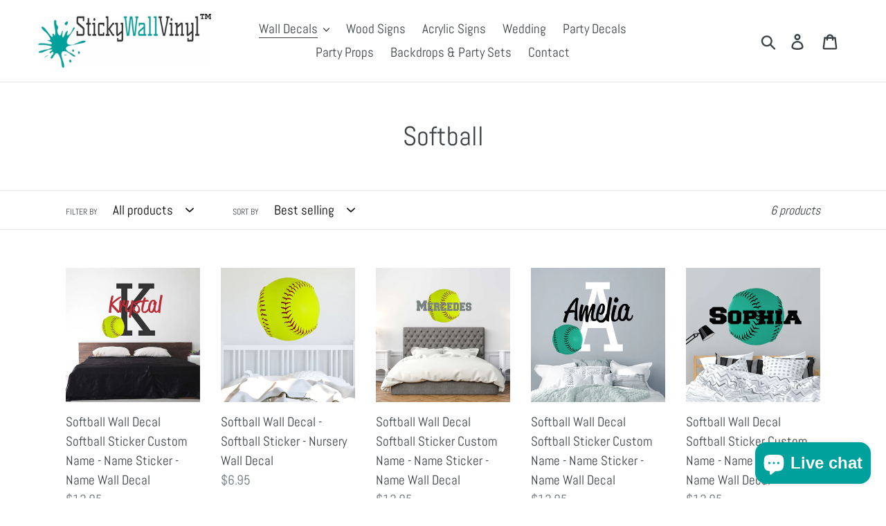

--- FILE ---
content_type: text/html; charset=utf-8
request_url: https://www.stickywallvinyl.com/collections/softball
body_size: 41343
content:
<!doctype html>
<html class="no-js" lang="en">
<head>
  <meta name="p:domain_verify" content="52e103466158c7b1eab910eac4e9e4d7"/>
  <meta name="google-site-verification" content="hNZW_c5NhgTeiTZCnOr0GuGzxJvqczlcOiayeqmT0pY" />
  <meta charset="utf-8">
  <meta http-equiv="X-UA-Compatible" content="IE=edge,chrome=1">
  <meta name="viewport" content="width=device-width,initial-scale=1">
  <meta name="theme-color" content="#00a19d">
  <link rel="canonical" href="https://www.stickywallvinyl.com/collections/softball"><link rel="shortcut icon" href="//www.stickywallvinyl.com/cdn/shop/files/favicon_32x32.png?v=1613698028" type="image/png"><title>Softball
&ndash; Sticky Wall Vinyl LLC</title><!-- /snippets/social-meta-tags.liquid -->




<meta property="og:site_name" content="Sticky Wall Vinyl LLC">
<meta property="og:url" content="https://www.stickywallvinyl.com/collections/softball">
<meta property="og:title" content="Softball">
<meta property="og:type" content="product.group">
<meta property="og:description" content="High Quality Custom Wall Decals and Wall Stickers Personalized for You. If you are looking for Personalized Unicorn Wall Decals, Rainbow Wall Decals, Name Decals, Sports Decals such as Baseball, Football, Basketball, Man Cave Wall Decals, Bar Wall Decals, Family Name Decals, Dinosaur Decals, Wall Quotes we have it all.">

<meta property="og:image" content="http://www.stickywallvinyl.com/cdn/shop/files/SWV_logo_-_no_background_3bd6851f-373d-4a7d-b5ef-c5da4ae43b1f_1200x1200.jpg?v=1755548748">
<meta property="og:image:secure_url" content="https://www.stickywallvinyl.com/cdn/shop/files/SWV_logo_-_no_background_3bd6851f-373d-4a7d-b5ef-c5da4ae43b1f_1200x1200.jpg?v=1755548748">


<meta name="twitter:card" content="summary_large_image">
<meta name="twitter:title" content="Softball">
<meta name="twitter:description" content="High Quality Custom Wall Decals and Wall Stickers Personalized for You. If you are looking for Personalized Unicorn Wall Decals, Rainbow Wall Decals, Name Decals, Sports Decals such as Baseball, Football, Basketball, Man Cave Wall Decals, Bar Wall Decals, Family Name Decals, Dinosaur Decals, Wall Quotes we have it all.">

  <script>
    window.Personizely = {
        
        customer: null,
        
        moneyFormat: '${{amount}}',
        currency: 'USD',
        cart: {"note":null,"attributes":{},"original_total_price":0,"total_price":0,"total_discount":0,"total_weight":0.0,"item_count":0,"items":[],"requires_shipping":false,"currency":"USD","items_subtotal_price":0,"cart_level_discount_applications":[],"checkout_charge_amount":0},
        cartCollections: {},
        
        product: null
        
    };
</script>
<script src="https://static.personizely.net/852eb5ddf0.js" type="text/javascript" async></script>


  <link href="//www.stickywallvinyl.com/cdn/shop/t/8/assets/theme.scss.css?v=25149000098701725891768844228" rel="stylesheet" type="text/css" media="all" />

  <script>
    var theme = {
      breakpoints: {
        medium: 750,
        large: 990,
        widescreen: 1400
      },
      strings: {
        addToCart: "Add to cart",
        soldOut: "Sold out",
        unavailable: "Unavailable",
        regularPrice: "Regular price",
        salePrice: "Sale price",
        sale: "Sale",
        showMore: "Show More",
        showLess: "Show Less",
        addressError: "Error looking up that address",
        addressNoResults: "No results for that address",
        addressQueryLimit: "You have exceeded the Google API usage limit. Consider upgrading to a \u003ca href=\"https:\/\/developers.google.com\/maps\/premium\/usage-limits\"\u003ePremium Plan\u003c\/a\u003e.",
        authError: "There was a problem authenticating your Google Maps account.",
        newWindow: "Opens in a new window.",
        external: "Opens external website.",
        newWindowExternal: "Opens external website in a new window.",
        removeLabel: "Remove [product]",
        update: "Update",
        quantity: "Quantity",
        discountedTotal: "Discounted total",
        regularTotal: "Regular total",
        priceColumn: "See Price column for discount details.",
        quantityMinimumMessage: "Quantity must be 1 or more",
        cartError: "There was an error while updating your cart. Please try again.",
        removedItemMessage: "Removed \u003cspan class=\"cart__removed-product-details\"\u003e([quantity]) [link]\u003c\/span\u003e from your cart.",
        unitPrice: "Unit price",
        unitPriceSeparator: "per",
        oneCartCount: "1 item",
        otherCartCount: "[count] items",
        quantityLabel: "Quantity: [count]"
      },
      moneyFormat: "${{amount}}",
      moneyFormatWithCurrency: "${{amount}} USD"
    }

    document.documentElement.className = document.documentElement.className.replace('no-js', 'js');
  </script><script src="//www.stickywallvinyl.com/cdn/shop/t/8/assets/lazysizes.js?v=94224023136283657951719775022" async="async"></script>
  <script src="//www.stickywallvinyl.com/cdn/shop/t/8/assets/vendor.js?v=12001839194546984181719775022" defer="defer"></script>
  <script src="//www.stickywallvinyl.com/cdn/shop/t/8/assets/theme.js?v=143697689157545443101719775022" defer="defer"></script>

  <script>window.performance && window.performance.mark && window.performance.mark('shopify.content_for_header.start');</script><meta name="facebook-domain-verification" content="lf4yr0ejwm5xoc7lk78shv4risbvnc">
<meta name="facebook-domain-verification" content="13jqcnl7n5ykd7z36tgs257ywqe93a">
<meta id="shopify-digital-wallet" name="shopify-digital-wallet" content="/30270980233/digital_wallets/dialog">
<meta name="shopify-checkout-api-token" content="5aba2aebd1beb7a63f7ba085336be478">
<link rel="alternate" type="application/atom+xml" title="Feed" href="/collections/softball.atom" />
<link rel="alternate" type="application/json+oembed" href="https://www.stickywallvinyl.com/collections/softball.oembed">
<script async="async" src="/checkouts/internal/preloads.js?locale=en-US"></script>
<link rel="preconnect" href="https://shop.app" crossorigin="anonymous">
<script async="async" src="https://shop.app/checkouts/internal/preloads.js?locale=en-US&shop_id=30270980233" crossorigin="anonymous"></script>
<script id="apple-pay-shop-capabilities" type="application/json">{"shopId":30270980233,"countryCode":"US","currencyCode":"USD","merchantCapabilities":["supports3DS"],"merchantId":"gid:\/\/shopify\/Shop\/30270980233","merchantName":"Sticky Wall Vinyl LLC","requiredBillingContactFields":["postalAddress","email"],"requiredShippingContactFields":["postalAddress","email"],"shippingType":"shipping","supportedNetworks":["visa","masterCard","amex","discover","elo","jcb"],"total":{"type":"pending","label":"Sticky Wall Vinyl LLC","amount":"1.00"},"shopifyPaymentsEnabled":true,"supportsSubscriptions":true}</script>
<script id="shopify-features" type="application/json">{"accessToken":"5aba2aebd1beb7a63f7ba085336be478","betas":["rich-media-storefront-analytics"],"domain":"www.stickywallvinyl.com","predictiveSearch":true,"shopId":30270980233,"locale":"en"}</script>
<script>var Shopify = Shopify || {};
Shopify.shop = "sticky-wall-vinyl-llc.myshopify.com";
Shopify.locale = "en";
Shopify.currency = {"active":"USD","rate":"1.0"};
Shopify.country = "US";
Shopify.theme = {"name":"Updated 6\/30\/24 ","id":143288762624,"schema_name":"Debut","schema_version":"14.5.0","theme_store_id":796,"role":"main"};
Shopify.theme.handle = "null";
Shopify.theme.style = {"id":null,"handle":null};
Shopify.cdnHost = "www.stickywallvinyl.com/cdn";
Shopify.routes = Shopify.routes || {};
Shopify.routes.root = "/";</script>
<script type="module">!function(o){(o.Shopify=o.Shopify||{}).modules=!0}(window);</script>
<script>!function(o){function n(){var o=[];function n(){o.push(Array.prototype.slice.apply(arguments))}return n.q=o,n}var t=o.Shopify=o.Shopify||{};t.loadFeatures=n(),t.autoloadFeatures=n()}(window);</script>
<script>
  window.ShopifyPay = window.ShopifyPay || {};
  window.ShopifyPay.apiHost = "shop.app\/pay";
  window.ShopifyPay.redirectState = null;
</script>
<script id="shop-js-analytics" type="application/json">{"pageType":"collection"}</script>
<script defer="defer" async type="module" src="//www.stickywallvinyl.com/cdn/shopifycloud/shop-js/modules/v2/client.init-shop-cart-sync_BdyHc3Nr.en.esm.js"></script>
<script defer="defer" async type="module" src="//www.stickywallvinyl.com/cdn/shopifycloud/shop-js/modules/v2/chunk.common_Daul8nwZ.esm.js"></script>
<script type="module">
  await import("//www.stickywallvinyl.com/cdn/shopifycloud/shop-js/modules/v2/client.init-shop-cart-sync_BdyHc3Nr.en.esm.js");
await import("//www.stickywallvinyl.com/cdn/shopifycloud/shop-js/modules/v2/chunk.common_Daul8nwZ.esm.js");

  window.Shopify.SignInWithShop?.initShopCartSync?.({"fedCMEnabled":true,"windoidEnabled":true});

</script>
<script>
  window.Shopify = window.Shopify || {};
  if (!window.Shopify.featureAssets) window.Shopify.featureAssets = {};
  window.Shopify.featureAssets['shop-js'] = {"shop-cart-sync":["modules/v2/client.shop-cart-sync_QYOiDySF.en.esm.js","modules/v2/chunk.common_Daul8nwZ.esm.js"],"init-fed-cm":["modules/v2/client.init-fed-cm_DchLp9rc.en.esm.js","modules/v2/chunk.common_Daul8nwZ.esm.js"],"shop-button":["modules/v2/client.shop-button_OV7bAJc5.en.esm.js","modules/v2/chunk.common_Daul8nwZ.esm.js"],"init-windoid":["modules/v2/client.init-windoid_DwxFKQ8e.en.esm.js","modules/v2/chunk.common_Daul8nwZ.esm.js"],"shop-cash-offers":["modules/v2/client.shop-cash-offers_DWtL6Bq3.en.esm.js","modules/v2/chunk.common_Daul8nwZ.esm.js","modules/v2/chunk.modal_CQq8HTM6.esm.js"],"shop-toast-manager":["modules/v2/client.shop-toast-manager_CX9r1SjA.en.esm.js","modules/v2/chunk.common_Daul8nwZ.esm.js"],"init-shop-email-lookup-coordinator":["modules/v2/client.init-shop-email-lookup-coordinator_UhKnw74l.en.esm.js","modules/v2/chunk.common_Daul8nwZ.esm.js"],"pay-button":["modules/v2/client.pay-button_DzxNnLDY.en.esm.js","modules/v2/chunk.common_Daul8nwZ.esm.js"],"avatar":["modules/v2/client.avatar_BTnouDA3.en.esm.js"],"init-shop-cart-sync":["modules/v2/client.init-shop-cart-sync_BdyHc3Nr.en.esm.js","modules/v2/chunk.common_Daul8nwZ.esm.js"],"shop-login-button":["modules/v2/client.shop-login-button_D8B466_1.en.esm.js","modules/v2/chunk.common_Daul8nwZ.esm.js","modules/v2/chunk.modal_CQq8HTM6.esm.js"],"init-customer-accounts-sign-up":["modules/v2/client.init-customer-accounts-sign-up_C8fpPm4i.en.esm.js","modules/v2/client.shop-login-button_D8B466_1.en.esm.js","modules/v2/chunk.common_Daul8nwZ.esm.js","modules/v2/chunk.modal_CQq8HTM6.esm.js"],"init-shop-for-new-customer-accounts":["modules/v2/client.init-shop-for-new-customer-accounts_CVTO0Ztu.en.esm.js","modules/v2/client.shop-login-button_D8B466_1.en.esm.js","modules/v2/chunk.common_Daul8nwZ.esm.js","modules/v2/chunk.modal_CQq8HTM6.esm.js"],"init-customer-accounts":["modules/v2/client.init-customer-accounts_dRgKMfrE.en.esm.js","modules/v2/client.shop-login-button_D8B466_1.en.esm.js","modules/v2/chunk.common_Daul8nwZ.esm.js","modules/v2/chunk.modal_CQq8HTM6.esm.js"],"shop-follow-button":["modules/v2/client.shop-follow-button_CkZpjEct.en.esm.js","modules/v2/chunk.common_Daul8nwZ.esm.js","modules/v2/chunk.modal_CQq8HTM6.esm.js"],"lead-capture":["modules/v2/client.lead-capture_BntHBhfp.en.esm.js","modules/v2/chunk.common_Daul8nwZ.esm.js","modules/v2/chunk.modal_CQq8HTM6.esm.js"],"checkout-modal":["modules/v2/client.checkout-modal_CfxcYbTm.en.esm.js","modules/v2/chunk.common_Daul8nwZ.esm.js","modules/v2/chunk.modal_CQq8HTM6.esm.js"],"shop-login":["modules/v2/client.shop-login_Da4GZ2H6.en.esm.js","modules/v2/chunk.common_Daul8nwZ.esm.js","modules/v2/chunk.modal_CQq8HTM6.esm.js"],"payment-terms":["modules/v2/client.payment-terms_MV4M3zvL.en.esm.js","modules/v2/chunk.common_Daul8nwZ.esm.js","modules/v2/chunk.modal_CQq8HTM6.esm.js"]};
</script>
<script>(function() {
  var isLoaded = false;
  function asyncLoad() {
    if (isLoaded) return;
    isLoaded = true;
    var urls = ["https:\/\/assets.cloudlift.app\/api\/assets\/options.js?shop=sticky-wall-vinyl-llc.myshopify.com","https:\/\/cdn.shopify.com\/s\/files\/1\/0302\/7098\/0233\/t\/5\/assets\/pop_30270980233.js?v=1682798030\u0026shop=sticky-wall-vinyl-llc.myshopify.com"];
    for (var i = 0; i < urls.length; i++) {
      var s = document.createElement('script');
      s.type = 'text/javascript';
      s.async = true;
      s.src = urls[i];
      var x = document.getElementsByTagName('script')[0];
      x.parentNode.insertBefore(s, x);
    }
  };
  if(window.attachEvent) {
    window.attachEvent('onload', asyncLoad);
  } else {
    window.addEventListener('load', asyncLoad, false);
  }
})();</script>
<script id="__st">var __st={"a":30270980233,"offset":-18000,"reqid":"0ae0ede5-8e86-4360-b4b1-d0cf3aad9b7b-1769025252","pageurl":"www.stickywallvinyl.com\/collections\/softball","u":"19f71f24d7d9","p":"collection","rtyp":"collection","rid":402819121408};</script>
<script>window.ShopifyPaypalV4VisibilityTracking = true;</script>
<script id="captcha-bootstrap">!function(){'use strict';const t='contact',e='account',n='new_comment',o=[[t,t],['blogs',n],['comments',n],[t,'customer']],c=[[e,'customer_login'],[e,'guest_login'],[e,'recover_customer_password'],[e,'create_customer']],r=t=>t.map((([t,e])=>`form[action*='/${t}']:not([data-nocaptcha='true']) input[name='form_type'][value='${e}']`)).join(','),a=t=>()=>t?[...document.querySelectorAll(t)].map((t=>t.form)):[];function s(){const t=[...o],e=r(t);return a(e)}const i='password',u='form_key',d=['recaptcha-v3-token','g-recaptcha-response','h-captcha-response',i],f=()=>{try{return window.sessionStorage}catch{return}},m='__shopify_v',_=t=>t.elements[u];function p(t,e,n=!1){try{const o=window.sessionStorage,c=JSON.parse(o.getItem(e)),{data:r}=function(t){const{data:e,action:n}=t;return t[m]||n?{data:e,action:n}:{data:t,action:n}}(c);for(const[e,n]of Object.entries(r))t.elements[e]&&(t.elements[e].value=n);n&&o.removeItem(e)}catch(o){console.error('form repopulation failed',{error:o})}}const l='form_type',E='cptcha';function T(t){t.dataset[E]=!0}const w=window,h=w.document,L='Shopify',v='ce_forms',y='captcha';let A=!1;((t,e)=>{const n=(g='f06e6c50-85a8-45c8-87d0-21a2b65856fe',I='https://cdn.shopify.com/shopifycloud/storefront-forms-hcaptcha/ce_storefront_forms_captcha_hcaptcha.v1.5.2.iife.js',D={infoText:'Protected by hCaptcha',privacyText:'Privacy',termsText:'Terms'},(t,e,n)=>{const o=w[L][v],c=o.bindForm;if(c)return c(t,g,e,D).then(n);var r;o.q.push([[t,g,e,D],n]),r=I,A||(h.body.append(Object.assign(h.createElement('script'),{id:'captcha-provider',async:!0,src:r})),A=!0)});var g,I,D;w[L]=w[L]||{},w[L][v]=w[L][v]||{},w[L][v].q=[],w[L][y]=w[L][y]||{},w[L][y].protect=function(t,e){n(t,void 0,e),T(t)},Object.freeze(w[L][y]),function(t,e,n,w,h,L){const[v,y,A,g]=function(t,e,n){const i=e?o:[],u=t?c:[],d=[...i,...u],f=r(d),m=r(i),_=r(d.filter((([t,e])=>n.includes(e))));return[a(f),a(m),a(_),s()]}(w,h,L),I=t=>{const e=t.target;return e instanceof HTMLFormElement?e:e&&e.form},D=t=>v().includes(t);t.addEventListener('submit',(t=>{const e=I(t);if(!e)return;const n=D(e)&&!e.dataset.hcaptchaBound&&!e.dataset.recaptchaBound,o=_(e),c=g().includes(e)&&(!o||!o.value);(n||c)&&t.preventDefault(),c&&!n&&(function(t){try{if(!f())return;!function(t){const e=f();if(!e)return;const n=_(t);if(!n)return;const o=n.value;o&&e.removeItem(o)}(t);const e=Array.from(Array(32),(()=>Math.random().toString(36)[2])).join('');!function(t,e){_(t)||t.append(Object.assign(document.createElement('input'),{type:'hidden',name:u})),t.elements[u].value=e}(t,e),function(t,e){const n=f();if(!n)return;const o=[...t.querySelectorAll(`input[type='${i}']`)].map((({name:t})=>t)),c=[...d,...o],r={};for(const[a,s]of new FormData(t).entries())c.includes(a)||(r[a]=s);n.setItem(e,JSON.stringify({[m]:1,action:t.action,data:r}))}(t,e)}catch(e){console.error('failed to persist form',e)}}(e),e.submit())}));const S=(t,e)=>{t&&!t.dataset[E]&&(n(t,e.some((e=>e===t))),T(t))};for(const o of['focusin','change'])t.addEventListener(o,(t=>{const e=I(t);D(e)&&S(e,y())}));const B=e.get('form_key'),M=e.get(l),P=B&&M;t.addEventListener('DOMContentLoaded',(()=>{const t=y();if(P)for(const e of t)e.elements[l].value===M&&p(e,B);[...new Set([...A(),...v().filter((t=>'true'===t.dataset.shopifyCaptcha))])].forEach((e=>S(e,t)))}))}(h,new URLSearchParams(w.location.search),n,t,e,['guest_login'])})(!0,!0)}();</script>
<script integrity="sha256-4kQ18oKyAcykRKYeNunJcIwy7WH5gtpwJnB7kiuLZ1E=" data-source-attribution="shopify.loadfeatures" defer="defer" src="//www.stickywallvinyl.com/cdn/shopifycloud/storefront/assets/storefront/load_feature-a0a9edcb.js" crossorigin="anonymous"></script>
<script crossorigin="anonymous" defer="defer" src="//www.stickywallvinyl.com/cdn/shopifycloud/storefront/assets/shopify_pay/storefront-65b4c6d7.js?v=20250812"></script>
<script data-source-attribution="shopify.dynamic_checkout.dynamic.init">var Shopify=Shopify||{};Shopify.PaymentButton=Shopify.PaymentButton||{isStorefrontPortableWallets:!0,init:function(){window.Shopify.PaymentButton.init=function(){};var t=document.createElement("script");t.src="https://www.stickywallvinyl.com/cdn/shopifycloud/portable-wallets/latest/portable-wallets.en.js",t.type="module",document.head.appendChild(t)}};
</script>
<script data-source-attribution="shopify.dynamic_checkout.buyer_consent">
  function portableWalletsHideBuyerConsent(e){var t=document.getElementById("shopify-buyer-consent"),n=document.getElementById("shopify-subscription-policy-button");t&&n&&(t.classList.add("hidden"),t.setAttribute("aria-hidden","true"),n.removeEventListener("click",e))}function portableWalletsShowBuyerConsent(e){var t=document.getElementById("shopify-buyer-consent"),n=document.getElementById("shopify-subscription-policy-button");t&&n&&(t.classList.remove("hidden"),t.removeAttribute("aria-hidden"),n.addEventListener("click",e))}window.Shopify?.PaymentButton&&(window.Shopify.PaymentButton.hideBuyerConsent=portableWalletsHideBuyerConsent,window.Shopify.PaymentButton.showBuyerConsent=portableWalletsShowBuyerConsent);
</script>
<script data-source-attribution="shopify.dynamic_checkout.cart.bootstrap">document.addEventListener("DOMContentLoaded",(function(){function t(){return document.querySelector("shopify-accelerated-checkout-cart, shopify-accelerated-checkout")}if(t())Shopify.PaymentButton.init();else{new MutationObserver((function(e,n){t()&&(Shopify.PaymentButton.init(),n.disconnect())})).observe(document.body,{childList:!0,subtree:!0})}}));
</script>
<link id="shopify-accelerated-checkout-styles" rel="stylesheet" media="screen" href="https://www.stickywallvinyl.com/cdn/shopifycloud/portable-wallets/latest/accelerated-checkout-backwards-compat.css" crossorigin="anonymous">
<style id="shopify-accelerated-checkout-cart">
        #shopify-buyer-consent {
  margin-top: 1em;
  display: inline-block;
  width: 100%;
}

#shopify-buyer-consent.hidden {
  display: none;
}

#shopify-subscription-policy-button {
  background: none;
  border: none;
  padding: 0;
  text-decoration: underline;
  font-size: inherit;
  cursor: pointer;
}

#shopify-subscription-policy-button::before {
  box-shadow: none;
}

      </style>

<script>window.performance && window.performance.mark && window.performance.mark('shopify.content_for_header.end');</script>


<script>
    window.BOLD = window.BOLD || {};
        window.BOLD.options = window.BOLD.options || {};
        window.BOLD.options.settings = window.BOLD.options.settings || {};
        window.BOLD.options.settings.v1_variant_mode = window.BOLD.options.settings.v1_variant_mode || true;
        window.BOLD.options.settings.hybrid_fix_auto_insert_inputs =
        window.BOLD.options.settings.hybrid_fix_auto_insert_inputs || true;
</script>

<script>window.BOLD = window.BOLD || {};
    window.BOLD.common = window.BOLD.common || {};
    window.BOLD.common.Shopify = window.BOLD.common.Shopify || {};
    window.BOLD.common.Shopify.shop = {
      domain: 'www.stickywallvinyl.com',
      permanent_domain: 'sticky-wall-vinyl-llc.myshopify.com',
      url: 'https://www.stickywallvinyl.com',
      secure_url: 'https://www.stickywallvinyl.com',
      money_format: "${{amount}}",
      currency: "USD"
    };
    window.BOLD.common.Shopify.customer = {
      id: null,
      tags: null,
    };
    window.BOLD.common.Shopify.cart = {"note":null,"attributes":{},"original_total_price":0,"total_price":0,"total_discount":0,"total_weight":0.0,"item_count":0,"items":[],"requires_shipping":false,"currency":"USD","items_subtotal_price":0,"cart_level_discount_applications":[],"checkout_charge_amount":0};
    window.BOLD.common.template = 'collection';window.BOLD.common.Shopify.formatMoney = function(money, format) {
        function n(t, e) {
            return "undefined" == typeof t ? e : t
        }
        function r(t, e, r, i) {
            if (e = n(e, 2),
                r = n(r, ","),
                i = n(i, "."),
            isNaN(t) || null == t)
                return 0;
            t = (t / 100).toFixed(e);
            var o = t.split(".")
                , a = o[0].replace(/(\d)(?=(\d\d\d)+(?!\d))/g, "$1" + r)
                , s = o[1] ? i + o[1] : "";
            return a + s
        }
        "string" == typeof money && (money = money.replace(".", ""));
        var i = ""
            , o = /\{\{\s*(\w+)\s*\}\}/
            , a = format || window.BOLD.common.Shopify.shop.money_format || window.Shopify.money_format || "$ {{ amount }}";
        switch (a.match(o)[1]) {
            case "amount":
                i = r(money, 2, ",", ".");
                break;
            case "amount_no_decimals":
                i = r(money, 0, ",", ".");
                break;
            case "amount_with_comma_separator":
                i = r(money, 2, ".", ",");
                break;
            case "amount_no_decimals_with_comma_separator":
                i = r(money, 0, ".", ",");
                break;
            case "amount_with_space_separator":
                i = r(money, 2, " ", ",");
                break;
            case "amount_no_decimals_with_space_separator":
                i = r(money, 0, " ", ",");
                break;
            case "amount_with_apostrophe_separator":
                i = r(money, 2, "'", ".");
                break;
        }
        return a.replace(o, i);
    };
    window.BOLD.common.Shopify.saveProduct = function (handle, product) {
      if (typeof handle === 'string' && typeof window.BOLD.common.Shopify.products[handle] === 'undefined') {
        if (typeof product === 'number') {
          window.BOLD.common.Shopify.handles[product] = handle;
          product = { id: product };
        }
        window.BOLD.common.Shopify.products[handle] = product;
      }
    };
    window.BOLD.common.Shopify.saveVariant = function (variant_id, variant) {
      if (typeof variant_id === 'number' && typeof window.BOLD.common.Shopify.variants[variant_id] === 'undefined') {
        window.BOLD.common.Shopify.variants[variant_id] = variant;
      }
    };window.BOLD.common.Shopify.products = window.BOLD.common.Shopify.products || {};
    window.BOLD.common.Shopify.variants = window.BOLD.common.Shopify.variants || {};
    window.BOLD.common.Shopify.handles = window.BOLD.common.Shopify.handles || {};window.BOLD.common.Shopify.saveProduct(null, null);window.BOLD.apps_installed = {"Product Options":2} || {};window.BOLD.common.Shopify.saveProduct("personalized-name-softball-wall-decal", 4482585755785);window.BOLD.common.Shopify.saveVariant(31817346449545, { product_id: 4482585755785, product_handle: "personalized-name-softball-wall-decal", price: 1395, group_id: '', csp_metafield: {}});window.BOLD.common.Shopify.saveVariant(31817346482313, { product_id: 4482585755785, product_handle: "personalized-name-softball-wall-decal", price: 2195, group_id: '', csp_metafield: {}});window.BOLD.common.Shopify.saveVariant(31817346515081, { product_id: 4482585755785, product_handle: "personalized-name-softball-wall-decal", price: 2995, group_id: '', csp_metafield: {}});window.BOLD.common.Shopify.saveProduct("softball-wall-decal-softball-sticker-sports-theme-nursery-room-decor", 7148268716188);window.BOLD.common.Shopify.saveVariant(41228793774236, { product_id: 7148268716188, product_handle: "softball-wall-decal-softball-sticker-sports-theme-nursery-room-decor", price: 695, group_id: '', csp_metafield: {}});window.BOLD.common.Shopify.saveVariant(41228793807004, { product_id: 7148268716188, product_handle: "softball-wall-decal-softball-sticker-sports-theme-nursery-room-decor", price: 995, group_id: '', csp_metafield: {}});window.BOLD.common.Shopify.saveVariant(41228793839772, { product_id: 7148268716188, product_handle: "softball-wall-decal-softball-sticker-sports-theme-nursery-room-decor", price: 1395, group_id: '', csp_metafield: {}});window.BOLD.common.Shopify.saveVariant(41228793872540, { product_id: 7148268716188, product_handle: "softball-wall-decal-softball-sticker-sports-theme-nursery-room-decor", price: 1695, group_id: '', csp_metafield: {}});window.BOLD.common.Shopify.saveVariant(41228793905308, { product_id: 7148268716188, product_handle: "softball-wall-decal-softball-sticker-sports-theme-nursery-room-decor", price: 1995, group_id: '', csp_metafield: {}});window.BOLD.common.Shopify.saveVariant(41228793938076, { product_id: 7148268716188, product_handle: "softball-wall-decal-softball-sticker-sports-theme-nursery-room-decor", price: 2995, group_id: '', csp_metafield: {}});window.BOLD.common.Shopify.saveVariant(41228793970844, { product_id: 7148268716188, product_handle: "softball-wall-decal-softball-sticker-sports-theme-nursery-room-decor", price: 3495, group_id: '', csp_metafield: {}});window.BOLD.common.Shopify.saveVariant(41228794003612, { product_id: 7148268716188, product_handle: "softball-wall-decal-softball-sticker-sports-theme-nursery-room-decor", price: 4095, group_id: '', csp_metafield: {}});window.BOLD.common.Shopify.saveVariant(41228794036380, { product_id: 7148268716188, product_handle: "softball-wall-decal-softball-sticker-sports-theme-nursery-room-decor", price: 4495, group_id: '', csp_metafield: {}});window.BOLD.common.Shopify.saveProduct("personalized-name-softball-wall-decal-1", 4508545810569);window.BOLD.common.Shopify.saveVariant(31958080782473, { product_id: 4508545810569, product_handle: "personalized-name-softball-wall-decal-1", price: 1395, group_id: '', csp_metafield: {}});window.BOLD.common.Shopify.saveVariant(31958080815241, { product_id: 4508545810569, product_handle: "personalized-name-softball-wall-decal-1", price: 1995, group_id: '', csp_metafield: {}});window.BOLD.common.Shopify.saveVariant(31958080848009, { product_id: 4508545810569, product_handle: "personalized-name-softball-wall-decal-1", price: 2195, group_id: '', csp_metafield: {}});window.BOLD.common.Shopify.saveVariant(31958080880777, { product_id: 4508545810569, product_handle: "personalized-name-softball-wall-decal-1", price: 2995, group_id: '', csp_metafield: {}});window.BOLD.common.Shopify.saveVariant(31958080913545, { product_id: 4508545810569, product_handle: "personalized-name-softball-wall-decal-1", price: 3595, group_id: '', csp_metafield: {}});window.BOLD.common.Shopify.saveVariant(31958080946313, { product_id: 4508545810569, product_handle: "personalized-name-softball-wall-decal-1", price: 4795, group_id: '', csp_metafield: {}});window.BOLD.common.Shopify.saveVariant(31958080979081, { product_id: 4508545810569, product_handle: "personalized-name-softball-wall-decal-1", price: 5295, group_id: '', csp_metafield: {}});window.BOLD.common.Shopify.saveProduct("personalized-name-softball-wall-decal-softball-wall-sticker-1", 7477529182464);window.BOLD.common.Shopify.saveVariant(42121601450240, { product_id: 7477529182464, product_handle: "personalized-name-softball-wall-decal-softball-wall-sticker-1", price: 1395, group_id: '', csp_metafield: {}});window.BOLD.common.Shopify.saveVariant(42121601483008, { product_id: 7477529182464, product_handle: "personalized-name-softball-wall-decal-softball-wall-sticker-1", price: 1995, group_id: '', csp_metafield: {}});window.BOLD.common.Shopify.saveVariant(42121601515776, { product_id: 7477529182464, product_handle: "personalized-name-softball-wall-decal-softball-wall-sticker-1", price: 2195, group_id: '', csp_metafield: {}});window.BOLD.common.Shopify.saveVariant(42121601548544, { product_id: 7477529182464, product_handle: "personalized-name-softball-wall-decal-softball-wall-sticker-1", price: 2995, group_id: '', csp_metafield: {}});window.BOLD.common.Shopify.saveVariant(42121601581312, { product_id: 7477529182464, product_handle: "personalized-name-softball-wall-decal-softball-wall-sticker-1", price: 3595, group_id: '', csp_metafield: {}});window.BOLD.common.Shopify.saveVariant(42121601614080, { product_id: 7477529182464, product_handle: "personalized-name-softball-wall-decal-softball-wall-sticker-1", price: 4795, group_id: '', csp_metafield: {}});window.BOLD.common.Shopify.saveVariant(42121601646848, { product_id: 7477529182464, product_handle: "personalized-name-softball-wall-decal-softball-wall-sticker-1", price: 5295, group_id: '', csp_metafield: {}});window.BOLD.common.Shopify.saveProduct("personalized-name-softball-wall-decal-softball-wall-sticker", 7477526102272);window.BOLD.common.Shopify.saveVariant(42121597419776, { product_id: 7477526102272, product_handle: "personalized-name-softball-wall-decal-softball-wall-sticker", price: 1395, group_id: '', csp_metafield: {}});window.BOLD.common.Shopify.saveVariant(42121597452544, { product_id: 7477526102272, product_handle: "personalized-name-softball-wall-decal-softball-wall-sticker", price: 1995, group_id: '', csp_metafield: {}});window.BOLD.common.Shopify.saveVariant(42121597485312, { product_id: 7477526102272, product_handle: "personalized-name-softball-wall-decal-softball-wall-sticker", price: 2195, group_id: '', csp_metafield: {}});window.BOLD.common.Shopify.saveVariant(42121597518080, { product_id: 7477526102272, product_handle: "personalized-name-softball-wall-decal-softball-wall-sticker", price: 2995, group_id: '', csp_metafield: {}});window.BOLD.common.Shopify.saveVariant(42121597550848, { product_id: 7477526102272, product_handle: "personalized-name-softball-wall-decal-softball-wall-sticker", price: 3595, group_id: '', csp_metafield: {}});window.BOLD.common.Shopify.saveVariant(42121597583616, { product_id: 7477526102272, product_handle: "personalized-name-softball-wall-decal-softball-wall-sticker", price: 4795, group_id: '', csp_metafield: {}});window.BOLD.common.Shopify.saveVariant(42121597616384, { product_id: 7477526102272, product_handle: "personalized-name-softball-wall-decal-softball-wall-sticker", price: 5295, group_id: '', csp_metafield: {}});window.BOLD.common.Shopify.saveProduct("personalized-name-softball-wall-decal-2", 4508793897097);window.BOLD.common.Shopify.saveVariant(31958821929097, { product_id: 4508793897097, product_handle: "personalized-name-softball-wall-decal-2", price: 1395, group_id: '', csp_metafield: {}});window.BOLD.common.Shopify.saveVariant(31958821961865, { product_id: 4508793897097, product_handle: "personalized-name-softball-wall-decal-2", price: 1995, group_id: '', csp_metafield: {}});window.BOLD.common.Shopify.saveVariant(31958821994633, { product_id: 4508793897097, product_handle: "personalized-name-softball-wall-decal-2", price: 2795, group_id: '', csp_metafield: {}});window.BOLD.common.Shopify.saveVariant(31958822027401, { product_id: 4508793897097, product_handle: "personalized-name-softball-wall-decal-2", price: 3695, group_id: '', csp_metafield: {}});window.BOLD.common.Shopify.saveVariant(31958822060169, { product_id: 4508793897097, product_handle: "personalized-name-softball-wall-decal-2", price: 4595, group_id: '', csp_metafield: {}});window.BOLD.common.Shopify.metafields = window.BOLD.common.Shopify.metafields || {};window.BOLD.common.Shopify.metafields["bold_rp"] = {};window.BOLD.common.Shopify.metafields["bold_csp_defaults"] = {};window.BOLD.common.cacheParams = window.BOLD.common.cacheParams || {};
    window.BOLD.common.cacheParams.options = 1668003419;
</script>

<script>
    window.BOLD.common.cacheParams.options = 1768860753;
</script>
<link href="//www.stickywallvinyl.com/cdn/shop/t/8/assets/bold-options.css?v=123160307633435409531719775022" rel="stylesheet" type="text/css" media="all" />
<script defer src="https://options.shopapps.site/js/options.js"></script>
<script>
    
    
    
    
    
    var gsf_conversion_data = {page_type : 'category', event : 'view_item_list', data : {product_data : [{variant_id : 31817346449545, product_id : 4482585755785, name : "Softball Wall Decal Softball Sticker Custom Name - Name Sticker - Name Wall Decal", price : "13.95", currency : "USD", sku : "330069", brand : "Sticky Wall Vinyl LLC", variant : "17&quot; wide by 15&quot; tall", category : "Removable"}, {variant_id : 41228793774236, product_id : 7148268716188, name : "Softball Wall Decal - Softball Sticker - Nursery Wall Decal", price : "6.95", currency : "USD", sku : "340016", brand : "Sticky Wall Vinyl LLC", variant : "6&quot; wide", category : "Removable"}, {variant_id : 31958080782473, product_id : 4508545810569, name : "Softball Wall Decal Softball Sticker Custom Name - Name Sticker - Name Wall Decal", price : "13.95", currency : "USD", sku : "330068", brand : "Sticky Wall Vinyl LLC", variant : "16&quot; wide by 10&quot; tall", category : "Removable"}, {variant_id : 42121601450240, product_id : 7477529182464, name : "Softball Wall Decal Softball Sticker Custom Name - Name Sticker - Name Wall Decal", price : "13.95", currency : "USD", sku : "330186", brand : "Sticky Wall Vinyl LLC", variant : "16&quot; wide by 10&quot; tall", category : "Removable"}], total_price :"48.80", shop_currency : "USD"}};
    
</script>
  
  
 <link rel="dns-prefetch" href="https://cdn.secomapp.com/">
<link rel="dns-prefetch" href="https://ajax.googleapis.com/">
<link rel="dns-prefetch" href="https://cdnjs.cloudflare.com/">
<link rel="preload" as="stylesheet" href="//www.stickywallvinyl.com/cdn/shop/t/8/assets/sca-pp.css?v=178374312540912810101719775022">

<link rel="stylesheet" href="//www.stickywallvinyl.com/cdn/shop/t/8/assets/sca-pp.css?v=178374312540912810101719775022">
 <script>
  
  SCAPPShop = {};
    
  </script> 

<script type="text/javascript">
  window.Pop = window.Pop || {};
  window.Pop.common = window.Pop.common || {};
  window.Pop.common.shop = {
    permanent_domain: 'sticky-wall-vinyl-llc.myshopify.com',
    currency: "USD",
    money_format: "${{amount}}",
    id: 30270980233
  };
  

  window.Pop.common.template = 'collection';
  window.Pop.common.cart = {};
  window.Pop.common.vapid_public_key = "BJuXCmrtTK335SuczdNVYrGVtP_WXn4jImChm49st7K7z7e8gxSZUKk4DhUpk8j2Xpiw5G4-ylNbMKLlKkUEU98=";
  window.Pop.global_config = {"asset_urls":{"loy":{},"rev":{},"pu":{"init_js":null},"widgets":{"init_js":"https:\/\/cdn.shopify.com\/s\/files\/1\/0194\/1736\/6592\/t\/1\/assets\/ba_widget_init.js?v=1728041536","modal_js":"https:\/\/cdn.shopify.com\/s\/files\/1\/0194\/1736\/6592\/t\/1\/assets\/ba_widget_modal.js?v=1728041538","modal_css":"https:\/\/cdn.shopify.com\/s\/files\/1\/0194\/1736\/6592\/t\/1\/assets\/ba_widget_modal.css?v=1654723622"},"forms":{},"global":{"helper_js":"https:\/\/cdn.shopify.com\/s\/files\/1\/0194\/1736\/6592\/t\/1\/assets\/ba_pop_tracking.js?v=1704919189"}},"proxy_paths":{"pop":"\/apps\/ba-pop","app_metrics":"\/apps\/ba-pop\/app_metrics","push_subscription":"\/apps\/ba-pop\/push"},"aat":["pop"],"pv":false,"sts":false,"bam":true,"batc":true,"base_money_format":"${{amount}}","online_store_version":1,"loy_js_api_enabled":false,"shop":{"id":30270980233,"name":"Sticky Wall Vinyl LLC","domain":"www.stickywallvinyl.com"}};
  window.Pop.widgets_config = {"id":84735,"active":false,"frequency_limit_amount":2,"frequency_limit_time_unit":"days","background_image":{"position":"none","widget_background_preview_url":""},"initial_state":{"body":"Sign up for our emails and unlock your instant discount","title":"Get 10% off your order","cta_text":"Claim Discount","show_email":"true","action_text":"Saving...","footer_text":"You are signing up to receive communication via email and can unsubscribe at any time.","dismiss_text":"No thanks","email_placeholder":"Email Address","phone_placeholder":"Phone Number"},"success_state":{"body":"Thanks for subscribing. Copy your discount code and apply to your next order.","title":"Discount Unlocked 🎉","cta_text":"Continue shopping","cta_action":"dismiss","redirect_url":"","open_url_new_tab":"false"},"closed_state":{"action":"close_widget","font_size":"20","action_text":"GET 10% OFF","display_offset":"300","display_position":"left"},"error_state":{"submit_error":"Sorry, please try again later","invalid_email":"Please enter valid email address!","error_subscribing":"Error subscribing, try again later","already_registered":"You have already registered","invalid_phone_number":"Please enter valid phone number!"},"trigger":{"action":"on_timer","delay_in_seconds":"0"},"colors":{"link_color":"#4FC3F7","sticky_bar_bg":"#C62828","cta_font_color":"#fff","body_font_color":"#000","sticky_bar_text":"#fff","background_color":"#fff","error_text_color":"#ff2626","title_font_color":"#000","footer_font_color":"#bbb","dismiss_font_color":"#bbb","cta_background_color":"#000","sticky_coupon_bar_bg":"#286ef8","error_text_background":"","sticky_coupon_bar_text":"#fff"},"sticky_coupon_bar":{"enabled":"false","message":"Don't forget to use your code"},"display_style":{"font":"Arial","size":"regular","align":"center"},"dismissable":true,"has_background":false,"opt_in_channels":["email"],"rules":[],"widget_css":".powered_by_rivo{\n  display: block;\n}\n.ba_widget_main_design {\n  background: #fff;\n}\n.ba_widget_content{text-align: center}\n.ba_widget_parent{\n  font-family: Arial;\n}\n.ba_widget_parent.background{\n}\n.ba_widget_left_content{\n}\n.ba_widget_right_content{\n}\n#ba_widget_cta_button:disabled{\n  background: #000cc;\n}\n#ba_widget_cta_button{\n  background: #000;\n  color: #fff;\n}\n#ba_widget_cta_button:after {\n  background: #000e0;\n}\n.ba_initial_state_title, .ba_success_state_title{\n  color: #000;\n}\n.ba_initial_state_body, .ba_success_state_body{\n  color: #000;\n}\n.ba_initial_state_dismiss_text{\n  color: #bbb;\n}\n.ba_initial_state_footer_text, .ba_initial_state_sms_agreement{\n  color: #bbb;\n}\n.ba_widget_error{\n  color: #ff2626;\n  background: ;\n}\n.ba_link_color{\n  color: #4FC3F7;\n}\n","custom_css":null,"logo":"https:\/\/d15d3imw3mjndz.cloudfront.net\/wq41i1bcxjnqkz2r7toqes3wzf23"};
</script>


<script type="text/javascript">
  

  (function() {
    //Global snippet for Email Popups
    //this is updated automatically - do not edit manually.
    document.addEventListener('DOMContentLoaded', function() {
      function loadScript(src, defer, done) {
        var js = document.createElement('script');
        js.src = src;
        js.defer = defer;
        js.onload = function(){done();};
        js.onerror = function(){
          done(new Error('Failed to load script ' + src));
        };
        document.head.appendChild(js);
      }

      function browserSupportsAllFeatures() {
        return window.Promise && window.fetch && window.Symbol;
      }

      if (browserSupportsAllFeatures()) {
        main();
      } else {
        loadScript('https://polyfill-fastly.net/v3/polyfill.min.js?features=Promise,fetch', true, main);
      }

      function loadAppScripts(){
        const popAppEmbedEnabled = document.getElementById("pop-app-embed-init");

        if (window.Pop.global_config.aat.includes("pop") && !popAppEmbedEnabled){
          loadScript(window.Pop.global_config.asset_urls.widgets.init_js, true, function(){});
        }
      }

      function main(err) {
        loadScript(window.Pop.global_config.asset_urls.global.helper_js, false, loadAppScripts);
      }
    });
  })();
</script>

<!-- BEGIN app block: shopify://apps/upload-lift/blocks/app-embed/3c98bdcb-7587-4ade-bfe4-7d8af00d05ca -->
<script src="https://assets.cloudlift.app/api/assets/upload.js?shop=sticky-wall-vinyl-llc.myshopify.com" defer="defer"></script>

<!-- END app block --><link href="https://cdn.shopify.com/extensions/0199a438-2b43-7d72-ba8c-f8472dfb5cdc/promotion-popup-allnew-26/assets/popup-main.css" rel="stylesheet" type="text/css" media="all">
<script src="https://cdn.shopify.com/extensions/1aff304a-11ec-47a0-aee1-7f4ae56792d4/tydal-popups-email-pop-ups-4/assets/pop-app-embed.js" type="text/javascript" defer="defer"></script>
<script src="https://cdn.shopify.com/extensions/e8878072-2f6b-4e89-8082-94b04320908d/inbox-1254/assets/inbox-chat-loader.js" type="text/javascript" defer="defer"></script>
<link href="https://monorail-edge.shopifysvc.com" rel="dns-prefetch">
<script>(function(){if ("sendBeacon" in navigator && "performance" in window) {try {var session_token_from_headers = performance.getEntriesByType('navigation')[0].serverTiming.find(x => x.name == '_s').description;} catch {var session_token_from_headers = undefined;}var session_cookie_matches = document.cookie.match(/_shopify_s=([^;]*)/);var session_token_from_cookie = session_cookie_matches && session_cookie_matches.length === 2 ? session_cookie_matches[1] : "";var session_token = session_token_from_headers || session_token_from_cookie || "";function handle_abandonment_event(e) {var entries = performance.getEntries().filter(function(entry) {return /monorail-edge.shopifysvc.com/.test(entry.name);});if (!window.abandonment_tracked && entries.length === 0) {window.abandonment_tracked = true;var currentMs = Date.now();var navigation_start = performance.timing.navigationStart;var payload = {shop_id: 30270980233,url: window.location.href,navigation_start,duration: currentMs - navigation_start,session_token,page_type: "collection"};window.navigator.sendBeacon("https://monorail-edge.shopifysvc.com/v1/produce", JSON.stringify({schema_id: "online_store_buyer_site_abandonment/1.1",payload: payload,metadata: {event_created_at_ms: currentMs,event_sent_at_ms: currentMs}}));}}window.addEventListener('pagehide', handle_abandonment_event);}}());</script>
<script id="web-pixels-manager-setup">(function e(e,d,r,n,o){if(void 0===o&&(o={}),!Boolean(null===(a=null===(i=window.Shopify)||void 0===i?void 0:i.analytics)||void 0===a?void 0:a.replayQueue)){var i,a;window.Shopify=window.Shopify||{};var t=window.Shopify;t.analytics=t.analytics||{};var s=t.analytics;s.replayQueue=[],s.publish=function(e,d,r){return s.replayQueue.push([e,d,r]),!0};try{self.performance.mark("wpm:start")}catch(e){}var l=function(){var e={modern:/Edge?\/(1{2}[4-9]|1[2-9]\d|[2-9]\d{2}|\d{4,})\.\d+(\.\d+|)|Firefox\/(1{2}[4-9]|1[2-9]\d|[2-9]\d{2}|\d{4,})\.\d+(\.\d+|)|Chrom(ium|e)\/(9{2}|\d{3,})\.\d+(\.\d+|)|(Maci|X1{2}).+ Version\/(15\.\d+|(1[6-9]|[2-9]\d|\d{3,})\.\d+)([,.]\d+|)( \(\w+\)|)( Mobile\/\w+|) Safari\/|Chrome.+OPR\/(9{2}|\d{3,})\.\d+\.\d+|(CPU[ +]OS|iPhone[ +]OS|CPU[ +]iPhone|CPU IPhone OS|CPU iPad OS)[ +]+(15[._]\d+|(1[6-9]|[2-9]\d|\d{3,})[._]\d+)([._]\d+|)|Android:?[ /-](13[3-9]|1[4-9]\d|[2-9]\d{2}|\d{4,})(\.\d+|)(\.\d+|)|Android.+Firefox\/(13[5-9]|1[4-9]\d|[2-9]\d{2}|\d{4,})\.\d+(\.\d+|)|Android.+Chrom(ium|e)\/(13[3-9]|1[4-9]\d|[2-9]\d{2}|\d{4,})\.\d+(\.\d+|)|SamsungBrowser\/([2-9]\d|\d{3,})\.\d+/,legacy:/Edge?\/(1[6-9]|[2-9]\d|\d{3,})\.\d+(\.\d+|)|Firefox\/(5[4-9]|[6-9]\d|\d{3,})\.\d+(\.\d+|)|Chrom(ium|e)\/(5[1-9]|[6-9]\d|\d{3,})\.\d+(\.\d+|)([\d.]+$|.*Safari\/(?![\d.]+ Edge\/[\d.]+$))|(Maci|X1{2}).+ Version\/(10\.\d+|(1[1-9]|[2-9]\d|\d{3,})\.\d+)([,.]\d+|)( \(\w+\)|)( Mobile\/\w+|) Safari\/|Chrome.+OPR\/(3[89]|[4-9]\d|\d{3,})\.\d+\.\d+|(CPU[ +]OS|iPhone[ +]OS|CPU[ +]iPhone|CPU IPhone OS|CPU iPad OS)[ +]+(10[._]\d+|(1[1-9]|[2-9]\d|\d{3,})[._]\d+)([._]\d+|)|Android:?[ /-](13[3-9]|1[4-9]\d|[2-9]\d{2}|\d{4,})(\.\d+|)(\.\d+|)|Mobile Safari.+OPR\/([89]\d|\d{3,})\.\d+\.\d+|Android.+Firefox\/(13[5-9]|1[4-9]\d|[2-9]\d{2}|\d{4,})\.\d+(\.\d+|)|Android.+Chrom(ium|e)\/(13[3-9]|1[4-9]\d|[2-9]\d{2}|\d{4,})\.\d+(\.\d+|)|Android.+(UC? ?Browser|UCWEB|U3)[ /]?(15\.([5-9]|\d{2,})|(1[6-9]|[2-9]\d|\d{3,})\.\d+)\.\d+|SamsungBrowser\/(5\.\d+|([6-9]|\d{2,})\.\d+)|Android.+MQ{2}Browser\/(14(\.(9|\d{2,})|)|(1[5-9]|[2-9]\d|\d{3,})(\.\d+|))(\.\d+|)|K[Aa][Ii]OS\/(3\.\d+|([4-9]|\d{2,})\.\d+)(\.\d+|)/},d=e.modern,r=e.legacy,n=navigator.userAgent;return n.match(d)?"modern":n.match(r)?"legacy":"unknown"}(),u="modern"===l?"modern":"legacy",c=(null!=n?n:{modern:"",legacy:""})[u],f=function(e){return[e.baseUrl,"/wpm","/b",e.hashVersion,"modern"===e.buildTarget?"m":"l",".js"].join("")}({baseUrl:d,hashVersion:r,buildTarget:u}),m=function(e){var d=e.version,r=e.bundleTarget,n=e.surface,o=e.pageUrl,i=e.monorailEndpoint;return{emit:function(e){var a=e.status,t=e.errorMsg,s=(new Date).getTime(),l=JSON.stringify({metadata:{event_sent_at_ms:s},events:[{schema_id:"web_pixels_manager_load/3.1",payload:{version:d,bundle_target:r,page_url:o,status:a,surface:n,error_msg:t},metadata:{event_created_at_ms:s}}]});if(!i)return console&&console.warn&&console.warn("[Web Pixels Manager] No Monorail endpoint provided, skipping logging."),!1;try{return self.navigator.sendBeacon.bind(self.navigator)(i,l)}catch(e){}var u=new XMLHttpRequest;try{return u.open("POST",i,!0),u.setRequestHeader("Content-Type","text/plain"),u.send(l),!0}catch(e){return console&&console.warn&&console.warn("[Web Pixels Manager] Got an unhandled error while logging to Monorail."),!1}}}}({version:r,bundleTarget:l,surface:e.surface,pageUrl:self.location.href,monorailEndpoint:e.monorailEndpoint});try{o.browserTarget=l,function(e){var d=e.src,r=e.async,n=void 0===r||r,o=e.onload,i=e.onerror,a=e.sri,t=e.scriptDataAttributes,s=void 0===t?{}:t,l=document.createElement("script"),u=document.querySelector("head"),c=document.querySelector("body");if(l.async=n,l.src=d,a&&(l.integrity=a,l.crossOrigin="anonymous"),s)for(var f in s)if(Object.prototype.hasOwnProperty.call(s,f))try{l.dataset[f]=s[f]}catch(e){}if(o&&l.addEventListener("load",o),i&&l.addEventListener("error",i),u)u.appendChild(l);else{if(!c)throw new Error("Did not find a head or body element to append the script");c.appendChild(l)}}({src:f,async:!0,onload:function(){if(!function(){var e,d;return Boolean(null===(d=null===(e=window.Shopify)||void 0===e?void 0:e.analytics)||void 0===d?void 0:d.initialized)}()){var d=window.webPixelsManager.init(e)||void 0;if(d){var r=window.Shopify.analytics;r.replayQueue.forEach((function(e){var r=e[0],n=e[1],o=e[2];d.publishCustomEvent(r,n,o)})),r.replayQueue=[],r.publish=d.publishCustomEvent,r.visitor=d.visitor,r.initialized=!0}}},onerror:function(){return m.emit({status:"failed",errorMsg:"".concat(f," has failed to load")})},sri:function(e){var d=/^sha384-[A-Za-z0-9+/=]+$/;return"string"==typeof e&&d.test(e)}(c)?c:"",scriptDataAttributes:o}),m.emit({status:"loading"})}catch(e){m.emit({status:"failed",errorMsg:(null==e?void 0:e.message)||"Unknown error"})}}})({shopId: 30270980233,storefrontBaseUrl: "https://www.stickywallvinyl.com",extensionsBaseUrl: "https://extensions.shopifycdn.com/cdn/shopifycloud/web-pixels-manager",monorailEndpoint: "https://monorail-edge.shopifysvc.com/unstable/produce_batch",surface: "storefront-renderer",enabledBetaFlags: ["2dca8a86"],webPixelsConfigList: [{"id":"2022998272","configuration":"{\"pixel_id\":\"1373079027409367\",\"pixel_type\":\"facebook_pixel\"}","eventPayloadVersion":"v1","runtimeContext":"OPEN","scriptVersion":"ca16bc87fe92b6042fbaa3acc2fbdaa6","type":"APP","apiClientId":2329312,"privacyPurposes":["ANALYTICS","MARKETING","SALE_OF_DATA"],"dataSharingAdjustments":{"protectedCustomerApprovalScopes":[]}},{"id":"1385267456","configuration":"{\"account_ID\":\"194709\",\"google_analytics_tracking_tag\":\"1\",\"measurement_id\":\"2\",\"api_secret\":\"3\",\"shop_settings\":\"{\\\"custom_pixel_script\\\":\\\"https:\\\\\\\/\\\\\\\/storage.googleapis.com\\\\\\\/gsf-scripts\\\\\\\/custom-pixels\\\\\\\/sticky-wall-vinyl-llc.js\\\"}\"}","eventPayloadVersion":"v1","runtimeContext":"LAX","scriptVersion":"c6b888297782ed4a1cba19cda43d6625","type":"APP","apiClientId":1558137,"privacyPurposes":[],"dataSharingAdjustments":{"protectedCustomerApprovalScopes":["read_customer_address","read_customer_email","read_customer_name","read_customer_personal_data","read_customer_phone"]}},{"id":"67830016","configuration":"{\"tagID\":\"2612877565620\"}","eventPayloadVersion":"v1","runtimeContext":"STRICT","scriptVersion":"18031546ee651571ed29edbe71a3550b","type":"APP","apiClientId":3009811,"privacyPurposes":["ANALYTICS","MARKETING","SALE_OF_DATA"],"dataSharingAdjustments":{"protectedCustomerApprovalScopes":["read_customer_address","read_customer_email","read_customer_name","read_customer_personal_data","read_customer_phone"]}},{"id":"shopify-app-pixel","configuration":"{}","eventPayloadVersion":"v1","runtimeContext":"STRICT","scriptVersion":"0450","apiClientId":"shopify-pixel","type":"APP","privacyPurposes":["ANALYTICS","MARKETING"]},{"id":"shopify-custom-pixel","eventPayloadVersion":"v1","runtimeContext":"LAX","scriptVersion":"0450","apiClientId":"shopify-pixel","type":"CUSTOM","privacyPurposes":["ANALYTICS","MARKETING"]}],isMerchantRequest: false,initData: {"shop":{"name":"Sticky Wall Vinyl LLC","paymentSettings":{"currencyCode":"USD"},"myshopifyDomain":"sticky-wall-vinyl-llc.myshopify.com","countryCode":"US","storefrontUrl":"https:\/\/www.stickywallvinyl.com"},"customer":null,"cart":null,"checkout":null,"productVariants":[],"purchasingCompany":null},},"https://www.stickywallvinyl.com/cdn","fcfee988w5aeb613cpc8e4bc33m6693e112",{"modern":"","legacy":""},{"shopId":"30270980233","storefrontBaseUrl":"https:\/\/www.stickywallvinyl.com","extensionBaseUrl":"https:\/\/extensions.shopifycdn.com\/cdn\/shopifycloud\/web-pixels-manager","surface":"storefront-renderer","enabledBetaFlags":"[\"2dca8a86\"]","isMerchantRequest":"false","hashVersion":"fcfee988w5aeb613cpc8e4bc33m6693e112","publish":"custom","events":"[[\"page_viewed\",{}],[\"collection_viewed\",{\"collection\":{\"id\":\"402819121408\",\"title\":\"Softball\",\"productVariants\":[{\"price\":{\"amount\":13.95,\"currencyCode\":\"USD\"},\"product\":{\"title\":\"Softball Wall Decal Softball Sticker Custom Name - Name Sticker - Name Wall Decal\",\"vendor\":\"Sticky Wall Vinyl LLC\",\"id\":\"4482585755785\",\"untranslatedTitle\":\"Softball Wall Decal Softball Sticker Custom Name - Name Sticker - Name Wall Decal\",\"url\":\"\/products\/personalized-name-softball-wall-decal\",\"type\":\"Removable\"},\"id\":\"31817346449545\",\"image\":{\"src\":\"\/\/www.stickywallvinyl.com\/cdn\/shop\/products\/330069.jpg?v=1579126482\"},\"sku\":\"330069\",\"title\":\"17\\\" wide by 15\\\" tall\",\"untranslatedTitle\":\"17\\\" wide by 15\\\" tall\"},{\"price\":{\"amount\":6.95,\"currencyCode\":\"USD\"},\"product\":{\"title\":\"Softball Wall Decal - Softball Sticker - Nursery Wall Decal\",\"vendor\":\"Sticky Wall Vinyl LLC\",\"id\":\"7148268716188\",\"untranslatedTitle\":\"Softball Wall Decal - Softball Sticker - Nursery Wall Decal\",\"url\":\"\/products\/softball-wall-decal-softball-sticker-sports-theme-nursery-room-decor\",\"type\":\"Removable\"},\"id\":\"41228793774236\",\"image\":{\"src\":\"\/\/www.stickywallvinyl.com\/cdn\/shop\/products\/340016.jpg?v=1637166805\"},\"sku\":\"340016\",\"title\":\"6\\\" wide\",\"untranslatedTitle\":\"6\\\" wide\"},{\"price\":{\"amount\":13.95,\"currencyCode\":\"USD\"},\"product\":{\"title\":\"Softball Wall Decal Softball Sticker Custom Name - Name Sticker - Name Wall Decal\",\"vendor\":\"Sticky Wall Vinyl LLC\",\"id\":\"4508545810569\",\"untranslatedTitle\":\"Softball Wall Decal Softball Sticker Custom Name - Name Sticker - Name Wall Decal\",\"url\":\"\/products\/personalized-name-softball-wall-decal-1\",\"type\":\"Removable\"},\"id\":\"31958080782473\",\"image\":{\"src\":\"\/\/www.stickywallvinyl.com\/cdn\/shop\/products\/330068.jpg?v=1579892389\"},\"sku\":\"330068\",\"title\":\"16\\\" wide by 10\\\" tall\",\"untranslatedTitle\":\"16\\\" wide by 10\\\" tall\"},{\"price\":{\"amount\":13.95,\"currencyCode\":\"USD\"},\"product\":{\"title\":\"Softball Wall Decal Softball Sticker Custom Name - Name Sticker - Name Wall Decal\",\"vendor\":\"Sticky Wall Vinyl LLC\",\"id\":\"7477529182464\",\"untranslatedTitle\":\"Softball Wall Decal Softball Sticker Custom Name - Name Sticker - Name Wall Decal\",\"url\":\"\/products\/personalized-name-softball-wall-decal-softball-wall-sticker-1\",\"type\":\"Removable\"},\"id\":\"42121601450240\",\"image\":{\"src\":\"\/\/www.stickywallvinyl.com\/cdn\/shop\/products\/330186.jpg?v=1638379744\"},\"sku\":\"330186\",\"title\":\"16\\\" wide by 10\\\" tall\",\"untranslatedTitle\":\"16\\\" wide by 10\\\" tall\"},{\"price\":{\"amount\":13.95,\"currencyCode\":\"USD\"},\"product\":{\"title\":\"Softball Wall Decal Softball Sticker Custom Name - Name Sticker - Name Wall Decal\",\"vendor\":\"Sticky Wall Vinyl LLC\",\"id\":\"7477526102272\",\"untranslatedTitle\":\"Softball Wall Decal Softball Sticker Custom Name - Name Sticker - Name Wall Decal\",\"url\":\"\/products\/personalized-name-softball-wall-decal-softball-wall-sticker\",\"type\":\"Removable\"},\"id\":\"42121597419776\",\"image\":{\"src\":\"\/\/www.stickywallvinyl.com\/cdn\/shop\/products\/330185.jpg?v=1638379559\"},\"sku\":\"330185\",\"title\":\"16\\\" wide by 10\\\" tall\",\"untranslatedTitle\":\"16\\\" wide by 10\\\" tall\"},{\"price\":{\"amount\":13.95,\"currencyCode\":\"USD\"},\"product\":{\"title\":\"Softball Wall Decal Softball Sticker Custom Name - Name Sticker - Name Wall Decal\",\"vendor\":\"Sticky Wall Vinyl LLC\",\"id\":\"4508793897097\",\"untranslatedTitle\":\"Softball Wall Decal Softball Sticker Custom Name - Name Sticker - Name Wall Decal\",\"url\":\"\/products\/personalized-name-softball-wall-decal-2\",\"type\":\"Removable\"},\"id\":\"31958821929097\",\"image\":{\"src\":\"\/\/www.stickywallvinyl.com\/cdn\/shop\/products\/330112.jpg?v=1579896116\"},\"sku\":\"330112\",\"title\":\"18\\\" wide by 17\\\" tall\",\"untranslatedTitle\":\"18\\\" wide by 17\\\" tall\"}]}}]]"});</script><script>
  window.ShopifyAnalytics = window.ShopifyAnalytics || {};
  window.ShopifyAnalytics.meta = window.ShopifyAnalytics.meta || {};
  window.ShopifyAnalytics.meta.currency = 'USD';
  var meta = {"products":[{"id":4482585755785,"gid":"gid:\/\/shopify\/Product\/4482585755785","vendor":"Sticky Wall Vinyl LLC","type":"Removable","handle":"personalized-name-softball-wall-decal","variants":[{"id":31817346449545,"price":1395,"name":"Softball Wall Decal Softball Sticker Custom Name - Name Sticker - Name Wall Decal - 17\" wide by 15\" tall","public_title":"17\" wide by 15\" tall","sku":"330069"},{"id":31817346482313,"price":2195,"name":"Softball Wall Decal Softball Sticker Custom Name - Name Sticker - Name Wall Decal - 26\" wide by 22\" tall","public_title":"26\" wide by 22\" tall","sku":"330069"},{"id":31817346515081,"price":2995,"name":"Softball Wall Decal Softball Sticker Custom Name - Name Sticker - Name Wall Decal - 36\" wide by 31\" tall","public_title":"36\" wide by 31\" tall","sku":"330069"}],"remote":false},{"id":7148268716188,"gid":"gid:\/\/shopify\/Product\/7148268716188","vendor":"Sticky Wall Vinyl LLC","type":"Removable","handle":"softball-wall-decal-softball-sticker-sports-theme-nursery-room-decor","variants":[{"id":41228793774236,"price":695,"name":"Softball Wall Decal - Softball Sticker - Nursery Wall Decal - 6\" wide","public_title":"6\" wide","sku":"340016"},{"id":41228793807004,"price":995,"name":"Softball Wall Decal - Softball Sticker - Nursery Wall Decal - 10\" wide","public_title":"10\" wide","sku":"340016"},{"id":41228793839772,"price":1395,"name":"Softball Wall Decal - Softball Sticker - Nursery Wall Decal - 13\" wide","public_title":"13\" wide","sku":"340016"},{"id":41228793872540,"price":1695,"name":"Softball Wall Decal - Softball Sticker - Nursery Wall Decal - 17\" wide","public_title":"17\" wide","sku":"340016"},{"id":41228793905308,"price":1995,"name":"Softball Wall Decal - Softball Sticker - Nursery Wall Decal - 22\" wide","public_title":"22\" wide","sku":"340016"},{"id":41228793938076,"price":2995,"name":"Softball Wall Decal - Softball Sticker - Nursery Wall Decal - 26\" wide","public_title":"26\" wide","sku":"340016"},{"id":41228793970844,"price":3495,"name":"Softball Wall Decal - Softball Sticker - Nursery Wall Decal - 30\" wide","public_title":"30\" wide","sku":"340016"},{"id":41228794003612,"price":4095,"name":"Softball Wall Decal - Softball Sticker - Nursery Wall Decal - 34\" wide","public_title":"34\" wide","sku":"340016"},{"id":41228794036380,"price":4495,"name":"Softball Wall Decal - Softball Sticker - Nursery Wall Decal - 38\" wide","public_title":"38\" wide","sku":"340016"}],"remote":false},{"id":4508545810569,"gid":"gid:\/\/shopify\/Product\/4508545810569","vendor":"Sticky Wall Vinyl LLC","type":"Removable","handle":"personalized-name-softball-wall-decal-1","variants":[{"id":31958080782473,"price":1395,"name":"Softball Wall Decal Softball Sticker Custom Name - Name Sticker - Name Wall Decal - 16\" wide by 10\" tall","public_title":"16\" wide by 10\" tall","sku":"330068"},{"id":31958080815241,"price":1995,"name":"Softball Wall Decal Softball Sticker Custom Name - Name Sticker - Name Wall Decal - 24\" wide by 15\" tall","public_title":"24\" wide by 15\" tall","sku":"330068"},{"id":31958080848009,"price":2195,"name":"Softball Wall Decal Softball Sticker Custom Name - Name Sticker - Name Wall Decal - 27\" wide by 17\" tall","public_title":"27\" wide by 17\" tall","sku":"330068"},{"id":31958080880777,"price":2995,"name":"Softball Wall Decal Softball Sticker Custom Name - Name Sticker - Name Wall Decal - 35\" wide by 22\" tall","public_title":"35\" wide by 22\" tall","sku":"330068"},{"id":31958080913545,"price":3595,"name":"Softball Wall Decal Softball Sticker Custom Name - Name Sticker - Name Wall Decal - 42\" wide by 26\" tall","public_title":"42\" wide by 26\" tall","sku":"330068"},{"id":31958080946313,"price":4795,"name":"Softball Wall Decal Softball Sticker Custom Name - Name Sticker - Name Wall Decal - 54\" wide by 34\" tall","public_title":"54\" wide by 34\" tall","sku":"330068"},{"id":31958080979081,"price":5295,"name":"Softball Wall Decal Softball Sticker Custom Name - Name Sticker - Name Wall Decal - 60\" wide by 38\" tall","public_title":"60\" wide by 38\" tall","sku":"330068"}],"remote":false},{"id":7477529182464,"gid":"gid:\/\/shopify\/Product\/7477529182464","vendor":"Sticky Wall Vinyl LLC","type":"Removable","handle":"personalized-name-softball-wall-decal-softball-wall-sticker-1","variants":[{"id":42121601450240,"price":1395,"name":"Softball Wall Decal Softball Sticker Custom Name - Name Sticker - Name Wall Decal - 16\" wide by 10\" tall","public_title":"16\" wide by 10\" tall","sku":"330186"},{"id":42121601483008,"price":1995,"name":"Softball Wall Decal Softball Sticker Custom Name - Name Sticker - Name Wall Decal - 24\" wide by 15\" tall","public_title":"24\" wide by 15\" tall","sku":"330186"},{"id":42121601515776,"price":2195,"name":"Softball Wall Decal Softball Sticker Custom Name - Name Sticker - Name Wall Decal - 27\" wide by 17\" tall","public_title":"27\" wide by 17\" tall","sku":"330186"},{"id":42121601548544,"price":2995,"name":"Softball Wall Decal Softball Sticker Custom Name - Name Sticker - Name Wall Decal - 35\" wide by 22\" tall","public_title":"35\" wide by 22\" tall","sku":"330186"},{"id":42121601581312,"price":3595,"name":"Softball Wall Decal Softball Sticker Custom Name - Name Sticker - Name Wall Decal - 42\" wide by 26\" tall","public_title":"42\" wide by 26\" tall","sku":"330186"},{"id":42121601614080,"price":4795,"name":"Softball Wall Decal Softball Sticker Custom Name - Name Sticker - Name Wall Decal - 54\" wide by 34\" tall","public_title":"54\" wide by 34\" tall","sku":"330186"},{"id":42121601646848,"price":5295,"name":"Softball Wall Decal Softball Sticker Custom Name - Name Sticker - Name Wall Decal - 60\" wide by 38\" tall","public_title":"60\" wide by 38\" tall","sku":"330186"}],"remote":false},{"id":7477526102272,"gid":"gid:\/\/shopify\/Product\/7477526102272","vendor":"Sticky Wall Vinyl LLC","type":"Removable","handle":"personalized-name-softball-wall-decal-softball-wall-sticker","variants":[{"id":42121597419776,"price":1395,"name":"Softball Wall Decal Softball Sticker Custom Name - Name Sticker - Name Wall Decal - 16\" wide by 10\" tall","public_title":"16\" wide by 10\" tall","sku":"330185"},{"id":42121597452544,"price":1995,"name":"Softball Wall Decal Softball Sticker Custom Name - Name Sticker - Name Wall Decal - 24\" wide by 15\" tall","public_title":"24\" wide by 15\" tall","sku":"330185"},{"id":42121597485312,"price":2195,"name":"Softball Wall Decal Softball Sticker Custom Name - Name Sticker - Name Wall Decal - 27\" wide by 17\" tall","public_title":"27\" wide by 17\" tall","sku":"330185"},{"id":42121597518080,"price":2995,"name":"Softball Wall Decal Softball Sticker Custom Name - Name Sticker - Name Wall Decal - 35\" wide by 22\" tall","public_title":"35\" wide by 22\" tall","sku":"330185"},{"id":42121597550848,"price":3595,"name":"Softball Wall Decal Softball Sticker Custom Name - Name Sticker - Name Wall Decal - 42\" wide by 26\" tall","public_title":"42\" wide by 26\" tall","sku":"330185"},{"id":42121597583616,"price":4795,"name":"Softball Wall Decal Softball Sticker Custom Name - Name Sticker - Name Wall Decal - 54\" wide by 34\" tall","public_title":"54\" wide by 34\" tall","sku":"330185"},{"id":42121597616384,"price":5295,"name":"Softball Wall Decal Softball Sticker Custom Name - Name Sticker - Name Wall Decal - 60\" wide by 38\" tall","public_title":"60\" wide by 38\" tall","sku":"330185"}],"remote":false},{"id":4508793897097,"gid":"gid:\/\/shopify\/Product\/4508793897097","vendor":"Sticky Wall Vinyl LLC","type":"Removable","handle":"personalized-name-softball-wall-decal-2","variants":[{"id":31958821929097,"price":1395,"name":"Softball Wall Decal Softball Sticker Custom Name - Name Sticker - Name Wall Decal - 18\" wide by 17\" tall","public_title":"18\" wide by 17\" tall","sku":"330112"},{"id":31958821961865,"price":1995,"name":"Softball Wall Decal Softball Sticker Custom Name - Name Sticker - Name Wall Decal - 22\" wide by 20\" tall","public_title":"22\" wide by 20\" tall","sku":"330112"},{"id":31958821994633,"price":2795,"name":"Softball Wall Decal Softball Sticker Custom Name - Name Sticker - Name Wall Decal - 30\" wide by 28\" tall","public_title":"30\" wide by 28\" tall","sku":"330112"},{"id":31958822027401,"price":3695,"name":"Softball Wall Decal Softball Sticker Custom Name - Name Sticker - Name Wall Decal - 41\" wide by 37\" tall","public_title":"41\" wide by 37\" tall","sku":"330112"},{"id":31958822060169,"price":4595,"name":"Softball Wall Decal Softball Sticker Custom Name - Name Sticker - Name Wall Decal - 50\" wide by 47\" tall","public_title":"50\" wide by 47\" tall","sku":"330112"}],"remote":false}],"page":{"pageType":"collection","resourceType":"collection","resourceId":402819121408,"requestId":"0ae0ede5-8e86-4360-b4b1-d0cf3aad9b7b-1769025252"}};
  for (var attr in meta) {
    window.ShopifyAnalytics.meta[attr] = meta[attr];
  }
</script>
<script class="analytics">
  (function () {
    var customDocumentWrite = function(content) {
      var jquery = null;

      if (window.jQuery) {
        jquery = window.jQuery;
      } else if (window.Checkout && window.Checkout.$) {
        jquery = window.Checkout.$;
      }

      if (jquery) {
        jquery('body').append(content);
      }
    };

    var hasLoggedConversion = function(token) {
      if (token) {
        return document.cookie.indexOf('loggedConversion=' + token) !== -1;
      }
      return false;
    }

    var setCookieIfConversion = function(token) {
      if (token) {
        var twoMonthsFromNow = new Date(Date.now());
        twoMonthsFromNow.setMonth(twoMonthsFromNow.getMonth() + 2);

        document.cookie = 'loggedConversion=' + token + '; expires=' + twoMonthsFromNow;
      }
    }

    var trekkie = window.ShopifyAnalytics.lib = window.trekkie = window.trekkie || [];
    if (trekkie.integrations) {
      return;
    }
    trekkie.methods = [
      'identify',
      'page',
      'ready',
      'track',
      'trackForm',
      'trackLink'
    ];
    trekkie.factory = function(method) {
      return function() {
        var args = Array.prototype.slice.call(arguments);
        args.unshift(method);
        trekkie.push(args);
        return trekkie;
      };
    };
    for (var i = 0; i < trekkie.methods.length; i++) {
      var key = trekkie.methods[i];
      trekkie[key] = trekkie.factory(key);
    }
    trekkie.load = function(config) {
      trekkie.config = config || {};
      trekkie.config.initialDocumentCookie = document.cookie;
      var first = document.getElementsByTagName('script')[0];
      var script = document.createElement('script');
      script.type = 'text/javascript';
      script.onerror = function(e) {
        var scriptFallback = document.createElement('script');
        scriptFallback.type = 'text/javascript';
        scriptFallback.onerror = function(error) {
                var Monorail = {
      produce: function produce(monorailDomain, schemaId, payload) {
        var currentMs = new Date().getTime();
        var event = {
          schema_id: schemaId,
          payload: payload,
          metadata: {
            event_created_at_ms: currentMs,
            event_sent_at_ms: currentMs
          }
        };
        return Monorail.sendRequest("https://" + monorailDomain + "/v1/produce", JSON.stringify(event));
      },
      sendRequest: function sendRequest(endpointUrl, payload) {
        // Try the sendBeacon API
        if (window && window.navigator && typeof window.navigator.sendBeacon === 'function' && typeof window.Blob === 'function' && !Monorail.isIos12()) {
          var blobData = new window.Blob([payload], {
            type: 'text/plain'
          });

          if (window.navigator.sendBeacon(endpointUrl, blobData)) {
            return true;
          } // sendBeacon was not successful

        } // XHR beacon

        var xhr = new XMLHttpRequest();

        try {
          xhr.open('POST', endpointUrl);
          xhr.setRequestHeader('Content-Type', 'text/plain');
          xhr.send(payload);
        } catch (e) {
          console.log(e);
        }

        return false;
      },
      isIos12: function isIos12() {
        return window.navigator.userAgent.lastIndexOf('iPhone; CPU iPhone OS 12_') !== -1 || window.navigator.userAgent.lastIndexOf('iPad; CPU OS 12_') !== -1;
      }
    };
    Monorail.produce('monorail-edge.shopifysvc.com',
      'trekkie_storefront_load_errors/1.1',
      {shop_id: 30270980233,
      theme_id: 143288762624,
      app_name: "storefront",
      context_url: window.location.href,
      source_url: "//www.stickywallvinyl.com/cdn/s/trekkie.storefront.cd680fe47e6c39ca5d5df5f0a32d569bc48c0f27.min.js"});

        };
        scriptFallback.async = true;
        scriptFallback.src = '//www.stickywallvinyl.com/cdn/s/trekkie.storefront.cd680fe47e6c39ca5d5df5f0a32d569bc48c0f27.min.js';
        first.parentNode.insertBefore(scriptFallback, first);
      };
      script.async = true;
      script.src = '//www.stickywallvinyl.com/cdn/s/trekkie.storefront.cd680fe47e6c39ca5d5df5f0a32d569bc48c0f27.min.js';
      first.parentNode.insertBefore(script, first);
    };
    trekkie.load(
      {"Trekkie":{"appName":"storefront","development":false,"defaultAttributes":{"shopId":30270980233,"isMerchantRequest":null,"themeId":143288762624,"themeCityHash":"1812893414968440453","contentLanguage":"en","currency":"USD","eventMetadataId":"fdb31b8e-c58e-4bfe-9ab0-1f957cb990c5"},"isServerSideCookieWritingEnabled":true,"monorailRegion":"shop_domain","enabledBetaFlags":["65f19447"]},"Session Attribution":{},"S2S":{"facebookCapiEnabled":true,"source":"trekkie-storefront-renderer","apiClientId":580111}}
    );

    var loaded = false;
    trekkie.ready(function() {
      if (loaded) return;
      loaded = true;

      window.ShopifyAnalytics.lib = window.trekkie;

      var originalDocumentWrite = document.write;
      document.write = customDocumentWrite;
      try { window.ShopifyAnalytics.merchantGoogleAnalytics.call(this); } catch(error) {};
      document.write = originalDocumentWrite;

      window.ShopifyAnalytics.lib.page(null,{"pageType":"collection","resourceType":"collection","resourceId":402819121408,"requestId":"0ae0ede5-8e86-4360-b4b1-d0cf3aad9b7b-1769025252","shopifyEmitted":true});

      var match = window.location.pathname.match(/checkouts\/(.+)\/(thank_you|post_purchase)/)
      var token = match? match[1]: undefined;
      if (!hasLoggedConversion(token)) {
        setCookieIfConversion(token);
        window.ShopifyAnalytics.lib.track("Viewed Product Category",{"currency":"USD","category":"Collection: softball","collectionName":"softball","collectionId":402819121408,"nonInteraction":true},undefined,undefined,{"shopifyEmitted":true});
      }
    });


        var eventsListenerScript = document.createElement('script');
        eventsListenerScript.async = true;
        eventsListenerScript.src = "//www.stickywallvinyl.com/cdn/shopifycloud/storefront/assets/shop_events_listener-3da45d37.js";
        document.getElementsByTagName('head')[0].appendChild(eventsListenerScript);

})();</script>
  <script>
  if (!window.ga || (window.ga && typeof window.ga !== 'function')) {
    window.ga = function ga() {
      (window.ga.q = window.ga.q || []).push(arguments);
      if (window.Shopify && window.Shopify.analytics && typeof window.Shopify.analytics.publish === 'function') {
        window.Shopify.analytics.publish("ga_stub_called", {}, {sendTo: "google_osp_migration"});
      }
      console.error("Shopify's Google Analytics stub called with:", Array.from(arguments), "\nSee https://help.shopify.com/manual/promoting-marketing/pixels/pixel-migration#google for more information.");
    };
    if (window.Shopify && window.Shopify.analytics && typeof window.Shopify.analytics.publish === 'function') {
      window.Shopify.analytics.publish("ga_stub_initialized", {}, {sendTo: "google_osp_migration"});
    }
  }
</script>
<script
  defer
  src="https://www.stickywallvinyl.com/cdn/shopifycloud/perf-kit/shopify-perf-kit-3.0.4.min.js"
  data-application="storefront-renderer"
  data-shop-id="30270980233"
  data-render-region="gcp-us-central1"
  data-page-type="collection"
  data-theme-instance-id="143288762624"
  data-theme-name="Debut"
  data-theme-version="14.5.0"
  data-monorail-region="shop_domain"
  data-resource-timing-sampling-rate="10"
  data-shs="true"
  data-shs-beacon="true"
  data-shs-export-with-fetch="true"
  data-shs-logs-sample-rate="1"
  data-shs-beacon-endpoint="https://www.stickywallvinyl.com/api/collect"
></script>
</head>

<body class="template-collection">

  <a class="in-page-link visually-hidden skip-link" href="#MainContent">Skip to content</a>

  <div id="SearchDrawer" class="search-bar drawer drawer--top" role="dialog" aria-modal="true" aria-label="Search">
    <div class="search-bar__table">
      <div class="search-bar__table-cell search-bar__form-wrapper">
        <form class="search search-bar__form" action="/search" method="get" role="search">
          <input class="search__input search-bar__input" type="search" name="q" value="" placeholder="Search" aria-label="Search">
          <button class="search-bar__submit search__submit btn--link" type="submit">
            <svg aria-hidden="true" focusable="false" role="presentation" class="icon icon-search" viewBox="0 0 37 40"><path d="M35.6 36l-9.8-9.8c4.1-5.4 3.6-13.2-1.3-18.1-5.4-5.4-14.2-5.4-19.7 0-5.4 5.4-5.4 14.2 0 19.7 2.6 2.6 6.1 4.1 9.8 4.1 3 0 5.9-1 8.3-2.8l9.8 9.8c.4.4.9.6 1.4.6s1-.2 1.4-.6c.9-.9.9-2.1.1-2.9zm-20.9-8.2c-2.6 0-5.1-1-7-2.9-3.9-3.9-3.9-10.1 0-14C9.6 9 12.2 8 14.7 8s5.1 1 7 2.9c3.9 3.9 3.9 10.1 0 14-1.9 1.9-4.4 2.9-7 2.9z"/></svg>
            <span class="icon__fallback-text">Submit</span>
          </button>
        </form>
      </div>
      <div class="search-bar__table-cell text-right">
        <button type="button" class="btn--link search-bar__close js-drawer-close">
          <svg aria-hidden="true" focusable="false" role="presentation" class="icon icon-close" viewBox="0 0 40 40"><path d="M23.868 20.015L39.117 4.78c1.11-1.108 1.11-2.77 0-3.877-1.109-1.108-2.773-1.108-3.882 0L19.986 16.137 4.737.904C3.628-.204 1.965-.204.856.904c-1.11 1.108-1.11 2.77 0 3.877l15.249 15.234L.855 35.248c-1.108 1.108-1.108 2.77 0 3.877.555.554 1.248.831 1.942.831s1.386-.277 1.94-.83l15.25-15.234 15.248 15.233c.555.554 1.248.831 1.941.831s1.387-.277 1.941-.83c1.11-1.109 1.11-2.77 0-3.878L23.868 20.015z" class="layer"/></svg>
          <span class="icon__fallback-text">Close search</span>
        </button>
      </div>
    </div>
  </div><style data-shopify>

  .cart-popup {
    box-shadow: 1px 1px 10px 2px rgba(232, 233, 235, 0.5);
  }</style><div class="cart-popup-wrapper cart-popup-wrapper--hidden" role="dialog" aria-modal="true" aria-labelledby="CartPopupHeading" data-cart-popup-wrapper>
  <div class="cart-popup" data-cart-popup tabindex="-1">
    <h2 id="CartPopupHeading" class="cart-popup__heading">Just added to your cart</h2>
    <button class="cart-popup__close" aria-label="Close" data-cart-popup-close><svg aria-hidden="true" focusable="false" role="presentation" class="icon icon-close" viewBox="0 0 40 40"><path d="M23.868 20.015L39.117 4.78c1.11-1.108 1.11-2.77 0-3.877-1.109-1.108-2.773-1.108-3.882 0L19.986 16.137 4.737.904C3.628-.204 1.965-.204.856.904c-1.11 1.108-1.11 2.77 0 3.877l15.249 15.234L.855 35.248c-1.108 1.108-1.108 2.77 0 3.877.555.554 1.248.831 1.942.831s1.386-.277 1.94-.83l15.25-15.234 15.248 15.233c.555.554 1.248.831 1.941.831s1.387-.277 1.941-.83c1.11-1.109 1.11-2.77 0-3.878L23.868 20.015z" class="layer"/></svg></button>

    <div class="cart-popup-item">
      <div class="cart-popup-item__image-wrapper hide" data-cart-popup-image-wrapper>
        <div class="cart-popup-item__image cart-popup-item__image--placeholder" data-cart-popup-image-placeholder>
          <div data-placeholder-size></div>
          <div class="placeholder-background placeholder-background--animation"></div>
        </div>
      </div>
      <div class="cart-popup-item__description">
        <div>
          <div class="cart-popup-item__title" data-cart-popup-title></div>
          <ul class="product-details" aria-label="Product details" data-cart-popup-product-details></ul>
        </div>
        <div class="cart-popup-item__quantity">
          <span class="visually-hidden" data-cart-popup-quantity-label></span>
          <span aria-hidden="true">Qty:</span>
          <span aria-hidden="true" data-cart-popup-quantity></span>
        </div>
      </div>
    </div>

    <a href="/cart" class="cart-popup__cta-link btn btn--secondary-accent">
      View cart (<span data-cart-popup-cart-quantity></span>)
    </a>

    <div class="cart-popup__dismiss">
      <button class="cart-popup__dismiss-button text-link text-link--accent" data-cart-popup-dismiss>
        Continue shopping
      </button>
    </div>
  </div>
</div>

<div id="shopify-section-header" class="shopify-section">
  <style>
    
      .site-header__logo-image {
        max-width: 250px;
      }
    

    
      .site-header__logo-image {
        margin: 0;
      }
    
  </style>


<div data-section-id="header" data-section-type="header-section">
  
    
  

  <header class="site-header border-bottom logo--left" role="banner">
    <div class="grid grid--no-gutters grid--table site-header__mobile-nav">
      

      <div class="grid__item medium-up--one-quarter logo-align--left">
        
        
          <div class="h2 site-header__logo">
        
          
<a href="/" class="site-header__logo-image">
              
              <img class="lazyload js"
                   src="//www.stickywallvinyl.com/cdn/shop/files/SWV_Logo_300x300.jpg?v=1613697954"
                   data-src="//www.stickywallvinyl.com/cdn/shop/files/SWV_Logo_{width}x.jpg?v=1613697954"
                   data-widths="[180, 360, 540, 720, 900, 1080, 1296, 1512, 1728, 2048]"
                   data-aspectratio="3.216326530612245"
                   data-sizes="auto"
                   alt="Sticky Wall Vinyl LLC"
                   style="max-width: 250px">
              <noscript>
                
                <img src="//www.stickywallvinyl.com/cdn/shop/files/SWV_Logo_250x.jpg?v=1613697954"
                     srcset="//www.stickywallvinyl.com/cdn/shop/files/SWV_Logo_250x.jpg?v=1613697954 1x, //www.stickywallvinyl.com/cdn/shop/files/SWV_Logo_250x@2x.jpg?v=1613697954 2x"
                     alt="Sticky Wall Vinyl LLC"
                     style="max-width: 250px;">
              </noscript>
            </a>
          
        
          </div>
        
      </div>

      
        <nav class="grid__item medium-up--one-half small--hide" id="AccessibleNav" role="navigation">
          
<ul class="site-nav list--inline" id="SiteNav">
  



    
      <li class="site-nav--has-dropdown site-nav--has-centered-dropdown" data-has-dropdowns>
        <button class="site-nav__link site-nav__link--main site-nav__link--button site-nav__link--active" type="button" aria-expanded="false" aria-controls="SiteNavLabel-wall-decals">
          <span class="site-nav__label">Wall Decals</span><svg aria-hidden="true" focusable="false" role="presentation" class="icon icon--wide icon-chevron-down" viewBox="0 0 498.98 284.49"><defs><style>.cls-1{fill:#231f20}</style></defs><path class="cls-1" d="M80.93 271.76A35 35 0 0 1 140.68 247l189.74 189.75L520.16 247a35 35 0 1 1 49.5 49.5L355.17 511a35 35 0 0 1-49.5 0L91.18 296.5a34.89 34.89 0 0 1-10.25-24.74z" transform="translate(-80.93 -236.76)"/></svg>
        </button>

        <div class="site-nav__dropdown site-nav__dropdown--centered" id="SiteNavLabel-wall-decals">
          
            <div class="site-nav__childlist">
              <ul class="site-nav__childlist-grid">
                
                  
                    <li class="site-nav__childlist-item">
                      <a href="/collections/sports"
                        class="site-nav__link site-nav__child-link site-nav__child-link--parent"
                        
                      >
                        <span class="site-nav__label">Sports </span>
                      </a>

                      
                        <ul>
                        
                          <li>
                            <a href="/collections/baseball"
                            class="site-nav__link site-nav__child-link"
                            
                          >
                              <span class="site-nav__label">Baseball</span>
                            </a>
                          </li>
                        
                          <li>
                            <a href="/collections/football"
                            class="site-nav__link site-nav__child-link"
                            
                          >
                              <span class="site-nav__label">Football</span>
                            </a>
                          </li>
                        
                          <li>
                            <a href="/collections/basketball"
                            class="site-nav__link site-nav__child-link"
                            
                          >
                              <span class="site-nav__label">Basketball</span>
                            </a>
                          </li>
                        
                          <li>
                            <a href="/collections/soccer"
                            class="site-nav__link site-nav__child-link"
                            
                          >
                              <span class="site-nav__label">Soccer</span>
                            </a>
                          </li>
                        
                          <li>
                            <a href="/collections/softball"
                            class="site-nav__link site-nav__child-link"
                             aria-current="page"
                          >
                              <span class="site-nav__label">Softball</span>
                            </a>
                          </li>
                        
                          <li>
                            <a href="/collections/volleyball"
                            class="site-nav__link site-nav__child-link"
                            
                          >
                              <span class="site-nav__label">Volleyball</span>
                            </a>
                          </li>
                        
                          <li>
                            <a href="/collections/dance"
                            class="site-nav__link site-nav__child-link"
                            
                          >
                              <span class="site-nav__label">Dance</span>
                            </a>
                          </li>
                        
                          <li>
                            <a href="/collections/other-sports"
                            class="site-nav__link site-nav__child-link"
                            
                          >
                              <span class="site-nav__label">Other Sports</span>
                            </a>
                          </li>
                        
                        </ul>
                      

                    </li>
                  
                    <li class="site-nav__childlist-item">
                      <a href="/collections/unicorns"
                        class="site-nav__link site-nav__child-link site-nav__child-link--parent"
                        
                      >
                        <span class="site-nav__label">Unicorns</span>
                      </a>

                      

                    </li>
                  
                    <li class="site-nav__childlist-item">
                      <a href="/collections/rainbows"
                        class="site-nav__link site-nav__child-link site-nav__child-link--parent"
                        
                      >
                        <span class="site-nav__label">Rainbows</span>
                      </a>

                      

                    </li>
                  
                    <li class="site-nav__childlist-item">
                      <a href="/collections/name-decals"
                        class="site-nav__link site-nav__child-link site-nav__child-link--parent"
                        
                      >
                        <span class="site-nav__label">Name Decals</span>
                      </a>

                      
                        <ul>
                        
                          <li>
                            <a href="/collections/butterflies"
                            class="site-nav__link site-nav__child-link"
                            
                          >
                              <span class="site-nav__label">Butterflies</span>
                            </a>
                          </li>
                        
                          <li>
                            <a href="/collections/dinosaurs"
                            class="site-nav__link site-nav__child-link"
                            
                          >
                              <span class="site-nav__label">Dinosaurs</span>
                            </a>
                          </li>
                        
                          <li>
                            <a href="/collections/animals"
                            class="site-nav__link site-nav__child-link"
                            
                          >
                              <span class="site-nav__label">Animals</span>
                            </a>
                          </li>
                        
                          <li>
                            <a href="/collections/familyname"
                            class="site-nav__link site-nav__child-link"
                            
                          >
                              <span class="site-nav__label">Family Name</span>
                            </a>
                          </li>
                        
                          <li>
                            <a href="/collections/video-gamer"
                            class="site-nav__link site-nav__child-link"
                            
                          >
                              <span class="site-nav__label">Video Games</span>
                            </a>
                          </li>
                        
                          <li>
                            <a href="/collections/princess-prince"
                            class="site-nav__link site-nav__child-link"
                            
                          >
                              <span class="site-nav__label">Princess / Prince</span>
                            </a>
                          </li>
                        
                        </ul>
                      

                    </li>
                  
                    <li class="site-nav__childlist-item">
                      <a href="/collections/wall-quotes-1"
                        class="site-nav__link site-nav__child-link site-nav__child-link--parent"
                        
                      >
                        <span class="site-nav__label">Wall Quotes</span>
                      </a>

                      

                    </li>
                  
                    <li class="site-nav__childlist-item">
                      <a href="/collections/man-cave-bar"
                        class="site-nav__link site-nav__child-link site-nav__child-link--parent"
                        
                      >
                        <span class="site-nav__label">Man Cave / Bar</span>
                      </a>

                      

                    </li>
                  
                    <li class="site-nav__childlist-item">
                      <a href="/collections/room-decals-1"
                        class="site-nav__link site-nav__child-link site-nav__child-link--parent"
                        
                      >
                        <span class="site-nav__label">Room Decals</span>
                      </a>

                      

                    </li>
                  
                
              </ul>
            </div>

          
        </div>
      </li>
    
  



    
      <li >
        <a href="/collections/wood-name-signs"
          class="site-nav__link site-nav__link--main"
          
        >
          <span class="site-nav__label">Wood Signs</span>
        </a>
      </li>
    
  



    
      <li >
        <a href="/collections/acrylic-name-signs"
          class="site-nav__link site-nav__link--main"
          
        >
          <span class="site-nav__label">Acrylic Signs</span>
        </a>
      </li>
    
  



    
      <li >
        <a href="/collections/wedding-signs"
          class="site-nav__link site-nav__link--main"
          
        >
          <span class="site-nav__label">Wedding</span>
        </a>
      </li>
    
  



    
      <li >
        <a href="/collections/party-signs"
          class="site-nav__link site-nav__link--main"
          
        >
          <span class="site-nav__label">Party Decals</span>
        </a>
      </li>
    
  



    
      <li >
        <a href="/collections/foam-props"
          class="site-nav__link site-nav__link--main"
          
        >
          <span class="site-nav__label">Party Props</span>
        </a>
      </li>
    
  



    
      <li >
        <a href="/collections/coroplast-party-backdrops"
          class="site-nav__link site-nav__link--main"
          
        >
          <span class="site-nav__label">Backdrops &amp; Party Sets</span>
        </a>
      </li>
    
  



    
      <li >
        <a href="/pages/contact-us"
          class="site-nav__link site-nav__link--main"
          
        >
          <span class="site-nav__label">Contact</span>
        </a>
      </li>
    
  
</ul>

        </nav>
      

      <div class="grid__item medium-up--one-quarter text-right site-header__icons site-header__icons--plus">
        <div class="site-header__icons-wrapper">
          <div class="site-header__search site-header__icon">
            
<form action="/search" method="get" class="search-header search" role="search">
  <input class="search-header__input search__input"
    type="search"
    name="q"
    placeholder="Search"
    aria-label="Search">
  <button class="search-header__submit search__submit btn--link site-header__icon" type="submit">
    <svg aria-hidden="true" focusable="false" role="presentation" class="icon icon-search" viewBox="0 0 37 40"><path d="M35.6 36l-9.8-9.8c4.1-5.4 3.6-13.2-1.3-18.1-5.4-5.4-14.2-5.4-19.7 0-5.4 5.4-5.4 14.2 0 19.7 2.6 2.6 6.1 4.1 9.8 4.1 3 0 5.9-1 8.3-2.8l9.8 9.8c.4.4.9.6 1.4.6s1-.2 1.4-.6c.9-.9.9-2.1.1-2.9zm-20.9-8.2c-2.6 0-5.1-1-7-2.9-3.9-3.9-3.9-10.1 0-14C9.6 9 12.2 8 14.7 8s5.1 1 7 2.9c3.9 3.9 3.9 10.1 0 14-1.9 1.9-4.4 2.9-7 2.9z"/></svg>
    <span class="icon__fallback-text">Submit</span>
  </button>
</form>

          </div>

          <button type="button" class="btn--link site-header__icon site-header__search-toggle js-drawer-open-top">
            <svg aria-hidden="true" focusable="false" role="presentation" class="icon icon-search" viewBox="0 0 37 40"><path d="M35.6 36l-9.8-9.8c4.1-5.4 3.6-13.2-1.3-18.1-5.4-5.4-14.2-5.4-19.7 0-5.4 5.4-5.4 14.2 0 19.7 2.6 2.6 6.1 4.1 9.8 4.1 3 0 5.9-1 8.3-2.8l9.8 9.8c.4.4.9.6 1.4.6s1-.2 1.4-.6c.9-.9.9-2.1.1-2.9zm-20.9-8.2c-2.6 0-5.1-1-7-2.9-3.9-3.9-3.9-10.1 0-14C9.6 9 12.2 8 14.7 8s5.1 1 7 2.9c3.9 3.9 3.9 10.1 0 14-1.9 1.9-4.4 2.9-7 2.9z"/></svg>
            <span class="icon__fallback-text">Search</span>
          </button>

          
            
              <a href="/account/login" class="site-header__icon site-header__account">
                <svg aria-hidden="true" focusable="false" role="presentation" class="icon icon-login" viewBox="0 0 28.33 37.68"><path d="M14.17 14.9a7.45 7.45 0 1 0-7.5-7.45 7.46 7.46 0 0 0 7.5 7.45zm0-10.91a3.45 3.45 0 1 1-3.5 3.46A3.46 3.46 0 0 1 14.17 4zM14.17 16.47A14.18 14.18 0 0 0 0 30.68c0 1.41.66 4 5.11 5.66a27.17 27.17 0 0 0 9.06 1.34c6.54 0 14.17-1.84 14.17-7a14.18 14.18 0 0 0-14.17-14.21zm0 17.21c-6.3 0-10.17-1.77-10.17-3a10.17 10.17 0 1 1 20.33 0c.01 1.23-3.86 3-10.16 3z"/></svg>
                <span class="icon__fallback-text">Log in</span>
              </a>
            
          

          <a href="/cart" class="site-header__icon site-header__cart">
            <svg aria-hidden="true" focusable="false" role="presentation" class="icon icon-cart" viewBox="0 0 37 40"><path d="M36.5 34.8L33.3 8h-5.9C26.7 3.9 23 .8 18.5.8S10.3 3.9 9.6 8H3.7L.5 34.8c-.2 1.5.4 2.4.9 3 .5.5 1.4 1.2 3.1 1.2h28c1.3 0 2.4-.4 3.1-1.3.7-.7 1-1.8.9-2.9zm-18-30c2.2 0 4.1 1.4 4.7 3.2h-9.5c.7-1.9 2.6-3.2 4.8-3.2zM4.5 35l2.8-23h2.2v3c0 1.1.9 2 2 2s2-.9 2-2v-3h10v3c0 1.1.9 2 2 2s2-.9 2-2v-3h2.2l2.8 23h-28z"/></svg>
            <span class="icon__fallback-text">Cart</span>
            <div id="CartCount" class="site-header__cart-count hide" data-cart-count-bubble>
              <span data-cart-count>00</span>
              <span class="icon__fallback-text medium-up--hide">items</span>
            </div>
          </a>

          

          
            <button type="button" class="btn--link site-header__icon site-header__menu js-mobile-nav-toggle mobile-nav--open" aria-controls="MobileNav"  aria-expanded="false" aria-label="Menu">
              <svg aria-hidden="true" focusable="false" role="presentation" class="icon icon-hamburger" viewBox="0 0 37 40"><path d="M33.5 25h-30c-1.1 0-2-.9-2-2s.9-2 2-2h30c1.1 0 2 .9 2 2s-.9 2-2 2zm0-11.5h-30c-1.1 0-2-.9-2-2s.9-2 2-2h30c1.1 0 2 .9 2 2s-.9 2-2 2zm0 23h-30c-1.1 0-2-.9-2-2s.9-2 2-2h30c1.1 0 2 .9 2 2s-.9 2-2 2z"/></svg>
              <svg aria-hidden="true" focusable="false" role="presentation" class="icon icon-close" viewBox="0 0 40 40"><path d="M23.868 20.015L39.117 4.78c1.11-1.108 1.11-2.77 0-3.877-1.109-1.108-2.773-1.108-3.882 0L19.986 16.137 4.737.904C3.628-.204 1.965-.204.856.904c-1.11 1.108-1.11 2.77 0 3.877l15.249 15.234L.855 35.248c-1.108 1.108-1.108 2.77 0 3.877.555.554 1.248.831 1.942.831s1.386-.277 1.94-.83l15.25-15.234 15.248 15.233c.555.554 1.248.831 1.941.831s1.387-.277 1.941-.83c1.11-1.109 1.11-2.77 0-3.878L23.868 20.015z" class="layer"/></svg>
            </button>
          
        </div>

      </div>
    </div>

    <nav class="mobile-nav-wrapper medium-up--hide" role="navigation">
      <ul id="MobileNav" class="mobile-nav">
        
<li class="mobile-nav__item border-bottom">
            
              
              <button type="button" class="btn--link js-toggle-submenu mobile-nav__link mobile-nav__link--active" data-target="wall-decals-1" data-level="1" aria-expanded="false">
                <span class="mobile-nav__label">Wall Decals</span>
                <div class="mobile-nav__icon">
                  <svg aria-hidden="true" focusable="false" role="presentation" class="icon icon-chevron-right" viewBox="0 0 7 11"><path d="M1.5 11A1.5 1.5 0 0 1 .44 8.44L3.38 5.5.44 2.56A1.5 1.5 0 0 1 2.56.44l4 4a1.5 1.5 0 0 1 0 2.12l-4 4A1.5 1.5 0 0 1 1.5 11z" fill="#fff"/></svg>
                </div>
              </button>
              <ul class="mobile-nav__dropdown" data-parent="wall-decals-1" data-level="2">
                <li class="visually-hidden" tabindex="-1" data-menu-title="2">Wall Decals Menu</li>
                <li class="mobile-nav__item border-bottom">
                  <div class="mobile-nav__table">
                    <div class="mobile-nav__table-cell mobile-nav__return">
                      <button class="btn--link js-toggle-submenu mobile-nav__return-btn" type="button" aria-expanded="true" aria-label="Wall Decals">
                        <svg aria-hidden="true" focusable="false" role="presentation" class="icon icon-chevron-left" viewBox="0 0 7 11"><path d="M5.5.037a1.5 1.5 0 0 1 1.06 2.56l-2.94 2.94 2.94 2.94a1.5 1.5 0 0 1-2.12 2.12l-4-4a1.5 1.5 0 0 1 0-2.12l4-4A1.5 1.5 0 0 1 5.5.037z" fill="#fff" class="layer"/></svg>
                      </button>
                    </div>
                    <span class="mobile-nav__sublist-link mobile-nav__sublist-header mobile-nav__sublist-header--main-nav-parent">
                      <span class="mobile-nav__label">Wall Decals</span>
                    </span>
                  </div>
                </li>

                
                  <li class="mobile-nav__item border-bottom">
                    
                      
                      <button type="button" class="btn--link js-toggle-submenu mobile-nav__link mobile-nav__sublist-link" data-target="sports-1-1" aria-expanded="false">
                        <span class="mobile-nav__label">Sports </span>
                        <div class="mobile-nav__icon">
                          <svg aria-hidden="true" focusable="false" role="presentation" class="icon icon-chevron-right" viewBox="0 0 7 11"><path d="M1.5 11A1.5 1.5 0 0 1 .44 8.44L3.38 5.5.44 2.56A1.5 1.5 0 0 1 2.56.44l4 4a1.5 1.5 0 0 1 0 2.12l-4 4A1.5 1.5 0 0 1 1.5 11z" fill="#fff"/></svg>
                        </div>
                      </button>
                      <ul class="mobile-nav__dropdown" data-parent="sports-1-1" data-level="3">
                        <li class="visually-hidden" tabindex="-1" data-menu-title="3">Sports  Menu</li>
                        <li class="mobile-nav__item border-bottom">
                          <div class="mobile-nav__table">
                            <div class="mobile-nav__table-cell mobile-nav__return">
                              <button type="button" class="btn--link js-toggle-submenu mobile-nav__return-btn" data-target="wall-decals-1" aria-expanded="true" aria-label="Sports ">
                                <svg aria-hidden="true" focusable="false" role="presentation" class="icon icon-chevron-left" viewBox="0 0 7 11"><path d="M5.5.037a1.5 1.5 0 0 1 1.06 2.56l-2.94 2.94 2.94 2.94a1.5 1.5 0 0 1-2.12 2.12l-4-4a1.5 1.5 0 0 1 0-2.12l4-4A1.5 1.5 0 0 1 5.5.037z" fill="#fff" class="layer"/></svg>
                              </button>
                            </div>
                            <a href="/collections/sports"
                              class="mobile-nav__sublist-link mobile-nav__sublist-header"
                              
                            >
                              <span class="mobile-nav__label">Sports </span>
                            </a>
                          </div>
                        </li>
                        
                          <li class="mobile-nav__item border-bottom">
                            <a href="/collections/baseball"
                              class="mobile-nav__sublist-link"
                              
                            >
                              <span class="mobile-nav__label">Baseball</span>
                            </a>
                          </li>
                        
                          <li class="mobile-nav__item border-bottom">
                            <a href="/collections/football"
                              class="mobile-nav__sublist-link"
                              
                            >
                              <span class="mobile-nav__label">Football</span>
                            </a>
                          </li>
                        
                          <li class="mobile-nav__item border-bottom">
                            <a href="/collections/basketball"
                              class="mobile-nav__sublist-link"
                              
                            >
                              <span class="mobile-nav__label">Basketball</span>
                            </a>
                          </li>
                        
                          <li class="mobile-nav__item border-bottom">
                            <a href="/collections/soccer"
                              class="mobile-nav__sublist-link"
                              
                            >
                              <span class="mobile-nav__label">Soccer</span>
                            </a>
                          </li>
                        
                          <li class="mobile-nav__item border-bottom">
                            <a href="/collections/softball"
                              class="mobile-nav__sublist-link"
                               aria-current="page"
                            >
                              <span class="mobile-nav__label">Softball</span>
                            </a>
                          </li>
                        
                          <li class="mobile-nav__item border-bottom">
                            <a href="/collections/volleyball"
                              class="mobile-nav__sublist-link"
                              
                            >
                              <span class="mobile-nav__label">Volleyball</span>
                            </a>
                          </li>
                        
                          <li class="mobile-nav__item border-bottom">
                            <a href="/collections/dance"
                              class="mobile-nav__sublist-link"
                              
                            >
                              <span class="mobile-nav__label">Dance</span>
                            </a>
                          </li>
                        
                          <li class="mobile-nav__item">
                            <a href="/collections/other-sports"
                              class="mobile-nav__sublist-link"
                              
                            >
                              <span class="mobile-nav__label">Other Sports</span>
                            </a>
                          </li>
                        
                      </ul>
                    
                  </li>
                
                  <li class="mobile-nav__item border-bottom">
                    
                      <a href="/collections/unicorns"
                        class="mobile-nav__sublist-link"
                        
                      >
                        <span class="mobile-nav__label">Unicorns</span>
                      </a>
                    
                  </li>
                
                  <li class="mobile-nav__item border-bottom">
                    
                      <a href="/collections/rainbows"
                        class="mobile-nav__sublist-link"
                        
                      >
                        <span class="mobile-nav__label">Rainbows</span>
                      </a>
                    
                  </li>
                
                  <li class="mobile-nav__item border-bottom">
                    
                      
                      <button type="button" class="btn--link js-toggle-submenu mobile-nav__link mobile-nav__sublist-link" data-target="name-decals-1-4" aria-expanded="false">
                        <span class="mobile-nav__label">Name Decals</span>
                        <div class="mobile-nav__icon">
                          <svg aria-hidden="true" focusable="false" role="presentation" class="icon icon-chevron-right" viewBox="0 0 7 11"><path d="M1.5 11A1.5 1.5 0 0 1 .44 8.44L3.38 5.5.44 2.56A1.5 1.5 0 0 1 2.56.44l4 4a1.5 1.5 0 0 1 0 2.12l-4 4A1.5 1.5 0 0 1 1.5 11z" fill="#fff"/></svg>
                        </div>
                      </button>
                      <ul class="mobile-nav__dropdown" data-parent="name-decals-1-4" data-level="3">
                        <li class="visually-hidden" tabindex="-1" data-menu-title="3">Name Decals Menu</li>
                        <li class="mobile-nav__item border-bottom">
                          <div class="mobile-nav__table">
                            <div class="mobile-nav__table-cell mobile-nav__return">
                              <button type="button" class="btn--link js-toggle-submenu mobile-nav__return-btn" data-target="wall-decals-1" aria-expanded="true" aria-label="Name Decals">
                                <svg aria-hidden="true" focusable="false" role="presentation" class="icon icon-chevron-left" viewBox="0 0 7 11"><path d="M5.5.037a1.5 1.5 0 0 1 1.06 2.56l-2.94 2.94 2.94 2.94a1.5 1.5 0 0 1-2.12 2.12l-4-4a1.5 1.5 0 0 1 0-2.12l4-4A1.5 1.5 0 0 1 5.5.037z" fill="#fff" class="layer"/></svg>
                              </button>
                            </div>
                            <a href="/collections/name-decals"
                              class="mobile-nav__sublist-link mobile-nav__sublist-header"
                              
                            >
                              <span class="mobile-nav__label">Name Decals</span>
                            </a>
                          </div>
                        </li>
                        
                          <li class="mobile-nav__item border-bottom">
                            <a href="/collections/butterflies"
                              class="mobile-nav__sublist-link"
                              
                            >
                              <span class="mobile-nav__label">Butterflies</span>
                            </a>
                          </li>
                        
                          <li class="mobile-nav__item border-bottom">
                            <a href="/collections/dinosaurs"
                              class="mobile-nav__sublist-link"
                              
                            >
                              <span class="mobile-nav__label">Dinosaurs</span>
                            </a>
                          </li>
                        
                          <li class="mobile-nav__item border-bottom">
                            <a href="/collections/animals"
                              class="mobile-nav__sublist-link"
                              
                            >
                              <span class="mobile-nav__label">Animals</span>
                            </a>
                          </li>
                        
                          <li class="mobile-nav__item border-bottom">
                            <a href="/collections/familyname"
                              class="mobile-nav__sublist-link"
                              
                            >
                              <span class="mobile-nav__label">Family Name</span>
                            </a>
                          </li>
                        
                          <li class="mobile-nav__item border-bottom">
                            <a href="/collections/video-gamer"
                              class="mobile-nav__sublist-link"
                              
                            >
                              <span class="mobile-nav__label">Video Games</span>
                            </a>
                          </li>
                        
                          <li class="mobile-nav__item">
                            <a href="/collections/princess-prince"
                              class="mobile-nav__sublist-link"
                              
                            >
                              <span class="mobile-nav__label">Princess / Prince</span>
                            </a>
                          </li>
                        
                      </ul>
                    
                  </li>
                
                  <li class="mobile-nav__item border-bottom">
                    
                      <a href="/collections/wall-quotes-1"
                        class="mobile-nav__sublist-link"
                        
                      >
                        <span class="mobile-nav__label">Wall Quotes</span>
                      </a>
                    
                  </li>
                
                  <li class="mobile-nav__item border-bottom">
                    
                      <a href="/collections/man-cave-bar"
                        class="mobile-nav__sublist-link"
                        
                      >
                        <span class="mobile-nav__label">Man Cave / Bar</span>
                      </a>
                    
                  </li>
                
                  <li class="mobile-nav__item">
                    
                      <a href="/collections/room-decals-1"
                        class="mobile-nav__sublist-link"
                        
                      >
                        <span class="mobile-nav__label">Room Decals</span>
                      </a>
                    
                  </li>
                
              </ul>
            
          </li>
        
<li class="mobile-nav__item border-bottom">
            
              <a href="/collections/wood-name-signs"
                class="mobile-nav__link"
                
              >
                <span class="mobile-nav__label">Wood Signs</span>
              </a>
            
          </li>
        
<li class="mobile-nav__item border-bottom">
            
              <a href="/collections/acrylic-name-signs"
                class="mobile-nav__link"
                
              >
                <span class="mobile-nav__label">Acrylic Signs</span>
              </a>
            
          </li>
        
<li class="mobile-nav__item border-bottom">
            
              <a href="/collections/wedding-signs"
                class="mobile-nav__link"
                
              >
                <span class="mobile-nav__label">Wedding</span>
              </a>
            
          </li>
        
<li class="mobile-nav__item border-bottom">
            
              <a href="/collections/party-signs"
                class="mobile-nav__link"
                
              >
                <span class="mobile-nav__label">Party Decals</span>
              </a>
            
          </li>
        
<li class="mobile-nav__item border-bottom">
            
              <a href="/collections/foam-props"
                class="mobile-nav__link"
                
              >
                <span class="mobile-nav__label">Party Props</span>
              </a>
            
          </li>
        
<li class="mobile-nav__item border-bottom">
            
              <a href="/collections/coroplast-party-backdrops"
                class="mobile-nav__link"
                
              >
                <span class="mobile-nav__label">Backdrops &amp; Party Sets</span>
              </a>
            
          </li>
        
<li class="mobile-nav__item">
            
              <a href="/pages/contact-us"
                class="mobile-nav__link"
                
              >
                <span class="mobile-nav__label">Contact</span>
              </a>
            
          </li>
        
        
      </ul>
    </nav>
  </header>

  
</div>



<script type="application/ld+json">
{
  "@context": "http://schema.org",
  "@type": "Organization",
  "name": "Sticky Wall Vinyl LLC",
  
    
    "logo": "https:\/\/www.stickywallvinyl.com\/cdn\/shop\/files\/SWV_Logo_1576x.jpg?v=1613697954",
  
  "sameAs": [
    "",
    "https:\/\/facebook.com\/stickywallvinyl",
    "https:\/\/www.pinterest.com\/stickywallvinyl\/_saved\/",
    "http:\/\/instagram.com\/stickywallvinyl",
    "",
    "",
    "",
    ""
  ],
  "url": "https:\/\/www.stickywallvinyl.com"
}
</script>




</div>

  <div class="page-container" id="PageContainer">

    <main class="main-content js-focus-hidden" id="MainContent" role="main" tabindex="-1">
      

<div id="shopify-section-collection-template" class="shopify-section">





<div data-section-id="collection-template" data-section-type="collection-template">
  <header class="collection-header">
      <div class="page-width">
        <div class="section-header text-center">
          <h1>
            <span role="text">
              <span class="visually-hidden">Collection: </span>
              Softball
            </span>
          </h1>
          
          
        </div>
      </div>
    

    
      <div class="filters-toolbar-wrapper filters-toolbar--has-filter">
        <div class="page-width">
          <div class="filters-toolbar">
            <div class="filters-toolbar__item-wrapper">
              
                
                  <div class="filters-toolbar__item-child">
                    <label class="filters-toolbar__label select-label" for="FilterTags">Filter by</label>
                    <div class="filters-toolbar__input-wrapper select-group">
                      <select class="filters-toolbar__input hidden" name="FilterTags" id="FilterTags" aria-describedby="a11y-refresh-page-message a11y-selection-message">
                        <option value="/collections/softball">All products</option>
                        
<option value="/collections/softball/softball">Softball</option>
                        
<option value="/collections/softball/sports">Sports</option>
                        
<option value="/collections/softball/wall-decals">Wall Decals</option>
                        
                      </select>
                      <svg aria-hidden="true" focusable="false" role="presentation" class="icon icon--wide icon-chevron-down" viewBox="0 0 498.98 284.49"><defs><style>.cls-1{fill:#231f20}</style></defs><path class="cls-1" d="M80.93 271.76A35 35 0 0 1 140.68 247l189.74 189.75L520.16 247a35 35 0 1 1 49.5 49.5L355.17 511a35 35 0 0 1-49.5 0L91.18 296.5a34.89 34.89 0 0 1-10.25-24.74z" transform="translate(-80.93 -236.76)"/></svg>
                    </div>
                  </div>
                
              

              
                <div class="filters-toolbar__item-child"><label class="filters-toolbar__label select-label" for="SortBy">Sort by</label>
                  <div class="filters-toolbar__input-wrapper select-group">
                    <select name="sort_by" id="SortBy"
                      class="filters-toolbar__input hidden"
                      aria-describedby="a11y-refresh-page-message a11y-selection-message"
                      data-default-sortby="best-selling"
                    >
<script>
          var currentScript = document.currentScript || document.scripts[document.scripts.length - 1];
          var boldVariantIds =[];
          var boldProductHandle =null;
          var BOLD = BOLD || {};
          BOLD.products = BOLD.products || {};
          BOLD.variant_lookup = BOLD.variant_lookup || {};
          if (window.BOLD && !BOLD.common) {
              BOLD.common = BOLD.common || {};
              BOLD.common.Shopify = BOLD.common.Shopify || {};
              window.BOLD.common.Shopify.products = window.BOLD.common.Shopify.products || {};
              window.BOLD.common.Shopify.variants = window.BOLD.common.Shopify.variants || {};
              window.BOLD.common.Shopify.handles = window.BOLD.common.Shopify.handles || {};
              window.BOLD.common.Shopify.saveProduct = function (handle, product) {
                  if (typeof handle === 'string' && typeof window.BOLD.common.Shopify.products[handle] === 'undefined') {
                      if (typeof product === 'number') {
                          window.BOLD.common.Shopify.handles[product] = handle;
                          product = { id: product };
                      }
                      window.BOLD.common.Shopify.products[handle] = product;
                  }
              };
              window.BOLD.common.Shopify.saveVariant = function (variant_id, variant) {
                  if (typeof variant_id === 'number' && typeof window.BOLD.common.Shopify.variants[variant_id] === 'undefined') {
                      window.BOLD.common.Shopify.variants[variant_id] = variant;
                  }
              };
          }

          for (var boldIndex = 0; boldIndex < boldVariantIds.length; boldIndex = boldIndex + 1) {
            BOLD.variant_lookup[boldVariantIds[boldIndex]] = boldProductHandle;
          }

          BOLD.products[boldProductHandle] ={
    "id":null,
    "title":null,"handle":null,
    "description":null,
    "published_at":"T",
    "created_at":"T",
    "vendor":null,
    "type":null,
    "tags":null,
    "price":null,
    "price_min":null,
    "price_max":null,
    "price_varies":null,
    "compare_at_price":null,
    "compare_at_price_min":null,
    "compare_at_price_max":null,
    "compare_at_price_varies":null,
    "all_variant_ids":[],
    "variants":null,
    "available":null,"images":null,"featured_image":null,
    "options":null,
    "url":null};var boldCSPMetafields = {};
          var boldTempProduct =null;
          var bold_rp =[];
          if(boldTempProduct){
            window.BOLD.common.Shopify.saveProduct(boldTempProduct.handle, boldTempProduct.id);
            for (var boldIndex = 0; boldTempProduct && boldIndex < boldTempProduct.variants.length; boldIndex = boldIndex + 1){
              var rp_group_id = bold_rp[boldIndex].rp_group_id ? '' + bold_rp[boldIndex].rp_group_id : '';
              window.BOLD.common.Shopify.saveVariant(
                  boldTempProduct.variants[boldIndex].id,
                  {
                    product_id: boldTempProduct.id,
                    product_handle: boldTempProduct.handle,
                    price: boldTempProduct.variants[boldIndex].price,
                    group_id: rp_group_id,
                    csp_metafield: boldCSPMetafields[boldTempProduct.variants[boldIndex].id]
                  }
              );
            }
          }

          currentScript.parentNode.removeChild(currentScript);
        </script><option value="manual" >Featured</option>
<script>
          var currentScript = document.currentScript || document.scripts[document.scripts.length - 1];
          var boldVariantIds =[];
          var boldProductHandle =null;
          var BOLD = BOLD || {};
          BOLD.products = BOLD.products || {};
          BOLD.variant_lookup = BOLD.variant_lookup || {};
          if (window.BOLD && !BOLD.common) {
              BOLD.common = BOLD.common || {};
              BOLD.common.Shopify = BOLD.common.Shopify || {};
              window.BOLD.common.Shopify.products = window.BOLD.common.Shopify.products || {};
              window.BOLD.common.Shopify.variants = window.BOLD.common.Shopify.variants || {};
              window.BOLD.common.Shopify.handles = window.BOLD.common.Shopify.handles || {};
              window.BOLD.common.Shopify.saveProduct = function (handle, product) {
                  if (typeof handle === 'string' && typeof window.BOLD.common.Shopify.products[handle] === 'undefined') {
                      if (typeof product === 'number') {
                          window.BOLD.common.Shopify.handles[product] = handle;
                          product = { id: product };
                      }
                      window.BOLD.common.Shopify.products[handle] = product;
                  }
              };
              window.BOLD.common.Shopify.saveVariant = function (variant_id, variant) {
                  if (typeof variant_id === 'number' && typeof window.BOLD.common.Shopify.variants[variant_id] === 'undefined') {
                      window.BOLD.common.Shopify.variants[variant_id] = variant;
                  }
              };
          }

          for (var boldIndex = 0; boldIndex < boldVariantIds.length; boldIndex = boldIndex + 1) {
            BOLD.variant_lookup[boldVariantIds[boldIndex]] = boldProductHandle;
          }

          BOLD.products[boldProductHandle] ={
    "id":null,
    "title":null,"handle":null,
    "description":null,
    "published_at":"T",
    "created_at":"T",
    "vendor":null,
    "type":null,
    "tags":null,
    "price":null,
    "price_min":null,
    "price_max":null,
    "price_varies":null,
    "compare_at_price":null,
    "compare_at_price_min":null,
    "compare_at_price_max":null,
    "compare_at_price_varies":null,
    "all_variant_ids":[],
    "variants":null,
    "available":null,"images":null,"featured_image":null,
    "options":null,
    "url":null};var boldCSPMetafields = {};
          var boldTempProduct =null;
          var bold_rp =[];
          if(boldTempProduct){
            window.BOLD.common.Shopify.saveProduct(boldTempProduct.handle, boldTempProduct.id);
            for (var boldIndex = 0; boldTempProduct && boldIndex < boldTempProduct.variants.length; boldIndex = boldIndex + 1){
              var rp_group_id = bold_rp[boldIndex].rp_group_id ? '' + bold_rp[boldIndex].rp_group_id : '';
              window.BOLD.common.Shopify.saveVariant(
                  boldTempProduct.variants[boldIndex].id,
                  {
                    product_id: boldTempProduct.id,
                    product_handle: boldTempProduct.handle,
                    price: boldTempProduct.variants[boldIndex].price,
                    group_id: rp_group_id,
                    csp_metafield: boldCSPMetafields[boldTempProduct.variants[boldIndex].id]
                  }
              );
            }
          }

          currentScript.parentNode.removeChild(currentScript);
        </script><option value="best-selling" selected="selected">Best selling</option>
<script>
          var currentScript = document.currentScript || document.scripts[document.scripts.length - 1];
          var boldVariantIds =[];
          var boldProductHandle =null;
          var BOLD = BOLD || {};
          BOLD.products = BOLD.products || {};
          BOLD.variant_lookup = BOLD.variant_lookup || {};
          if (window.BOLD && !BOLD.common) {
              BOLD.common = BOLD.common || {};
              BOLD.common.Shopify = BOLD.common.Shopify || {};
              window.BOLD.common.Shopify.products = window.BOLD.common.Shopify.products || {};
              window.BOLD.common.Shopify.variants = window.BOLD.common.Shopify.variants || {};
              window.BOLD.common.Shopify.handles = window.BOLD.common.Shopify.handles || {};
              window.BOLD.common.Shopify.saveProduct = function (handle, product) {
                  if (typeof handle === 'string' && typeof window.BOLD.common.Shopify.products[handle] === 'undefined') {
                      if (typeof product === 'number') {
                          window.BOLD.common.Shopify.handles[product] = handle;
                          product = { id: product };
                      }
                      window.BOLD.common.Shopify.products[handle] = product;
                  }
              };
              window.BOLD.common.Shopify.saveVariant = function (variant_id, variant) {
                  if (typeof variant_id === 'number' && typeof window.BOLD.common.Shopify.variants[variant_id] === 'undefined') {
                      window.BOLD.common.Shopify.variants[variant_id] = variant;
                  }
              };
          }

          for (var boldIndex = 0; boldIndex < boldVariantIds.length; boldIndex = boldIndex + 1) {
            BOLD.variant_lookup[boldVariantIds[boldIndex]] = boldProductHandle;
          }

          BOLD.products[boldProductHandle] ={
    "id":null,
    "title":null,"handle":null,
    "description":null,
    "published_at":"T",
    "created_at":"T",
    "vendor":null,
    "type":null,
    "tags":null,
    "price":null,
    "price_min":null,
    "price_max":null,
    "price_varies":null,
    "compare_at_price":null,
    "compare_at_price_min":null,
    "compare_at_price_max":null,
    "compare_at_price_varies":null,
    "all_variant_ids":[],
    "variants":null,
    "available":null,"images":null,"featured_image":null,
    "options":null,
    "url":null};var boldCSPMetafields = {};
          var boldTempProduct =null;
          var bold_rp =[];
          if(boldTempProduct){
            window.BOLD.common.Shopify.saveProduct(boldTempProduct.handle, boldTempProduct.id);
            for (var boldIndex = 0; boldTempProduct && boldIndex < boldTempProduct.variants.length; boldIndex = boldIndex + 1){
              var rp_group_id = bold_rp[boldIndex].rp_group_id ? '' + bold_rp[boldIndex].rp_group_id : '';
              window.BOLD.common.Shopify.saveVariant(
                  boldTempProduct.variants[boldIndex].id,
                  {
                    product_id: boldTempProduct.id,
                    product_handle: boldTempProduct.handle,
                    price: boldTempProduct.variants[boldIndex].price,
                    group_id: rp_group_id,
                    csp_metafield: boldCSPMetafields[boldTempProduct.variants[boldIndex].id]
                  }
              );
            }
          }

          currentScript.parentNode.removeChild(currentScript);
        </script><option value="title-ascending" >Alphabetically, A-Z</option>
<script>
          var currentScript = document.currentScript || document.scripts[document.scripts.length - 1];
          var boldVariantIds =[];
          var boldProductHandle =null;
          var BOLD = BOLD || {};
          BOLD.products = BOLD.products || {};
          BOLD.variant_lookup = BOLD.variant_lookup || {};
          if (window.BOLD && !BOLD.common) {
              BOLD.common = BOLD.common || {};
              BOLD.common.Shopify = BOLD.common.Shopify || {};
              window.BOLD.common.Shopify.products = window.BOLD.common.Shopify.products || {};
              window.BOLD.common.Shopify.variants = window.BOLD.common.Shopify.variants || {};
              window.BOLD.common.Shopify.handles = window.BOLD.common.Shopify.handles || {};
              window.BOLD.common.Shopify.saveProduct = function (handle, product) {
                  if (typeof handle === 'string' && typeof window.BOLD.common.Shopify.products[handle] === 'undefined') {
                      if (typeof product === 'number') {
                          window.BOLD.common.Shopify.handles[product] = handle;
                          product = { id: product };
                      }
                      window.BOLD.common.Shopify.products[handle] = product;
                  }
              };
              window.BOLD.common.Shopify.saveVariant = function (variant_id, variant) {
                  if (typeof variant_id === 'number' && typeof window.BOLD.common.Shopify.variants[variant_id] === 'undefined') {
                      window.BOLD.common.Shopify.variants[variant_id] = variant;
                  }
              };
          }

          for (var boldIndex = 0; boldIndex < boldVariantIds.length; boldIndex = boldIndex + 1) {
            BOLD.variant_lookup[boldVariantIds[boldIndex]] = boldProductHandle;
          }

          BOLD.products[boldProductHandle] ={
    "id":null,
    "title":null,"handle":null,
    "description":null,
    "published_at":"T",
    "created_at":"T",
    "vendor":null,
    "type":null,
    "tags":null,
    "price":null,
    "price_min":null,
    "price_max":null,
    "price_varies":null,
    "compare_at_price":null,
    "compare_at_price_min":null,
    "compare_at_price_max":null,
    "compare_at_price_varies":null,
    "all_variant_ids":[],
    "variants":null,
    "available":null,"images":null,"featured_image":null,
    "options":null,
    "url":null};var boldCSPMetafields = {};
          var boldTempProduct =null;
          var bold_rp =[];
          if(boldTempProduct){
            window.BOLD.common.Shopify.saveProduct(boldTempProduct.handle, boldTempProduct.id);
            for (var boldIndex = 0; boldTempProduct && boldIndex < boldTempProduct.variants.length; boldIndex = boldIndex + 1){
              var rp_group_id = bold_rp[boldIndex].rp_group_id ? '' + bold_rp[boldIndex].rp_group_id : '';
              window.BOLD.common.Shopify.saveVariant(
                  boldTempProduct.variants[boldIndex].id,
                  {
                    product_id: boldTempProduct.id,
                    product_handle: boldTempProduct.handle,
                    price: boldTempProduct.variants[boldIndex].price,
                    group_id: rp_group_id,
                    csp_metafield: boldCSPMetafields[boldTempProduct.variants[boldIndex].id]
                  }
              );
            }
          }

          currentScript.parentNode.removeChild(currentScript);
        </script><option value="title-descending" >Alphabetically, Z-A</option>
<script>
          var currentScript = document.currentScript || document.scripts[document.scripts.length - 1];
          var boldVariantIds =[];
          var boldProductHandle =null;
          var BOLD = BOLD || {};
          BOLD.products = BOLD.products || {};
          BOLD.variant_lookup = BOLD.variant_lookup || {};
          if (window.BOLD && !BOLD.common) {
              BOLD.common = BOLD.common || {};
              BOLD.common.Shopify = BOLD.common.Shopify || {};
              window.BOLD.common.Shopify.products = window.BOLD.common.Shopify.products || {};
              window.BOLD.common.Shopify.variants = window.BOLD.common.Shopify.variants || {};
              window.BOLD.common.Shopify.handles = window.BOLD.common.Shopify.handles || {};
              window.BOLD.common.Shopify.saveProduct = function (handle, product) {
                  if (typeof handle === 'string' && typeof window.BOLD.common.Shopify.products[handle] === 'undefined') {
                      if (typeof product === 'number') {
                          window.BOLD.common.Shopify.handles[product] = handle;
                          product = { id: product };
                      }
                      window.BOLD.common.Shopify.products[handle] = product;
                  }
              };
              window.BOLD.common.Shopify.saveVariant = function (variant_id, variant) {
                  if (typeof variant_id === 'number' && typeof window.BOLD.common.Shopify.variants[variant_id] === 'undefined') {
                      window.BOLD.common.Shopify.variants[variant_id] = variant;
                  }
              };
          }

          for (var boldIndex = 0; boldIndex < boldVariantIds.length; boldIndex = boldIndex + 1) {
            BOLD.variant_lookup[boldVariantIds[boldIndex]] = boldProductHandle;
          }

          BOLD.products[boldProductHandle] ={
    "id":null,
    "title":null,"handle":null,
    "description":null,
    "published_at":"T",
    "created_at":"T",
    "vendor":null,
    "type":null,
    "tags":null,
    "price":null,
    "price_min":null,
    "price_max":null,
    "price_varies":null,
    "compare_at_price":null,
    "compare_at_price_min":null,
    "compare_at_price_max":null,
    "compare_at_price_varies":null,
    "all_variant_ids":[],
    "variants":null,
    "available":null,"images":null,"featured_image":null,
    "options":null,
    "url":null};var boldCSPMetafields = {};
          var boldTempProduct =null;
          var bold_rp =[];
          if(boldTempProduct){
            window.BOLD.common.Shopify.saveProduct(boldTempProduct.handle, boldTempProduct.id);
            for (var boldIndex = 0; boldTempProduct && boldIndex < boldTempProduct.variants.length; boldIndex = boldIndex + 1){
              var rp_group_id = bold_rp[boldIndex].rp_group_id ? '' + bold_rp[boldIndex].rp_group_id : '';
              window.BOLD.common.Shopify.saveVariant(
                  boldTempProduct.variants[boldIndex].id,
                  {
                    product_id: boldTempProduct.id,
                    product_handle: boldTempProduct.handle,
                    price: boldTempProduct.variants[boldIndex].price,
                    group_id: rp_group_id,
                    csp_metafield: boldCSPMetafields[boldTempProduct.variants[boldIndex].id]
                  }
              );
            }
          }

          currentScript.parentNode.removeChild(currentScript);
        </script><option value="price-ascending" >Price, low to high</option>
<script>
          var currentScript = document.currentScript || document.scripts[document.scripts.length - 1];
          var boldVariantIds =[];
          var boldProductHandle =null;
          var BOLD = BOLD || {};
          BOLD.products = BOLD.products || {};
          BOLD.variant_lookup = BOLD.variant_lookup || {};
          if (window.BOLD && !BOLD.common) {
              BOLD.common = BOLD.common || {};
              BOLD.common.Shopify = BOLD.common.Shopify || {};
              window.BOLD.common.Shopify.products = window.BOLD.common.Shopify.products || {};
              window.BOLD.common.Shopify.variants = window.BOLD.common.Shopify.variants || {};
              window.BOLD.common.Shopify.handles = window.BOLD.common.Shopify.handles || {};
              window.BOLD.common.Shopify.saveProduct = function (handle, product) {
                  if (typeof handle === 'string' && typeof window.BOLD.common.Shopify.products[handle] === 'undefined') {
                      if (typeof product === 'number') {
                          window.BOLD.common.Shopify.handles[product] = handle;
                          product = { id: product };
                      }
                      window.BOLD.common.Shopify.products[handle] = product;
                  }
              };
              window.BOLD.common.Shopify.saveVariant = function (variant_id, variant) {
                  if (typeof variant_id === 'number' && typeof window.BOLD.common.Shopify.variants[variant_id] === 'undefined') {
                      window.BOLD.common.Shopify.variants[variant_id] = variant;
                  }
              };
          }

          for (var boldIndex = 0; boldIndex < boldVariantIds.length; boldIndex = boldIndex + 1) {
            BOLD.variant_lookup[boldVariantIds[boldIndex]] = boldProductHandle;
          }

          BOLD.products[boldProductHandle] ={
    "id":null,
    "title":null,"handle":null,
    "description":null,
    "published_at":"T",
    "created_at":"T",
    "vendor":null,
    "type":null,
    "tags":null,
    "price":null,
    "price_min":null,
    "price_max":null,
    "price_varies":null,
    "compare_at_price":null,
    "compare_at_price_min":null,
    "compare_at_price_max":null,
    "compare_at_price_varies":null,
    "all_variant_ids":[],
    "variants":null,
    "available":null,"images":null,"featured_image":null,
    "options":null,
    "url":null};var boldCSPMetafields = {};
          var boldTempProduct =null;
          var bold_rp =[];
          if(boldTempProduct){
            window.BOLD.common.Shopify.saveProduct(boldTempProduct.handle, boldTempProduct.id);
            for (var boldIndex = 0; boldTempProduct && boldIndex < boldTempProduct.variants.length; boldIndex = boldIndex + 1){
              var rp_group_id = bold_rp[boldIndex].rp_group_id ? '' + bold_rp[boldIndex].rp_group_id : '';
              window.BOLD.common.Shopify.saveVariant(
                  boldTempProduct.variants[boldIndex].id,
                  {
                    product_id: boldTempProduct.id,
                    product_handle: boldTempProduct.handle,
                    price: boldTempProduct.variants[boldIndex].price,
                    group_id: rp_group_id,
                    csp_metafield: boldCSPMetafields[boldTempProduct.variants[boldIndex].id]
                  }
              );
            }
          }

          currentScript.parentNode.removeChild(currentScript);
        </script><option value="price-descending" >Price, high to low</option>
<script>
          var currentScript = document.currentScript || document.scripts[document.scripts.length - 1];
          var boldVariantIds =[];
          var boldProductHandle =null;
          var BOLD = BOLD || {};
          BOLD.products = BOLD.products || {};
          BOLD.variant_lookup = BOLD.variant_lookup || {};
          if (window.BOLD && !BOLD.common) {
              BOLD.common = BOLD.common || {};
              BOLD.common.Shopify = BOLD.common.Shopify || {};
              window.BOLD.common.Shopify.products = window.BOLD.common.Shopify.products || {};
              window.BOLD.common.Shopify.variants = window.BOLD.common.Shopify.variants || {};
              window.BOLD.common.Shopify.handles = window.BOLD.common.Shopify.handles || {};
              window.BOLD.common.Shopify.saveProduct = function (handle, product) {
                  if (typeof handle === 'string' && typeof window.BOLD.common.Shopify.products[handle] === 'undefined') {
                      if (typeof product === 'number') {
                          window.BOLD.common.Shopify.handles[product] = handle;
                          product = { id: product };
                      }
                      window.BOLD.common.Shopify.products[handle] = product;
                  }
              };
              window.BOLD.common.Shopify.saveVariant = function (variant_id, variant) {
                  if (typeof variant_id === 'number' && typeof window.BOLD.common.Shopify.variants[variant_id] === 'undefined') {
                      window.BOLD.common.Shopify.variants[variant_id] = variant;
                  }
              };
          }

          for (var boldIndex = 0; boldIndex < boldVariantIds.length; boldIndex = boldIndex + 1) {
            BOLD.variant_lookup[boldVariantIds[boldIndex]] = boldProductHandle;
          }

          BOLD.products[boldProductHandle] ={
    "id":null,
    "title":null,"handle":null,
    "description":null,
    "published_at":"T",
    "created_at":"T",
    "vendor":null,
    "type":null,
    "tags":null,
    "price":null,
    "price_min":null,
    "price_max":null,
    "price_varies":null,
    "compare_at_price":null,
    "compare_at_price_min":null,
    "compare_at_price_max":null,
    "compare_at_price_varies":null,
    "all_variant_ids":[],
    "variants":null,
    "available":null,"images":null,"featured_image":null,
    "options":null,
    "url":null};var boldCSPMetafields = {};
          var boldTempProduct =null;
          var bold_rp =[];
          if(boldTempProduct){
            window.BOLD.common.Shopify.saveProduct(boldTempProduct.handle, boldTempProduct.id);
            for (var boldIndex = 0; boldTempProduct && boldIndex < boldTempProduct.variants.length; boldIndex = boldIndex + 1){
              var rp_group_id = bold_rp[boldIndex].rp_group_id ? '' + bold_rp[boldIndex].rp_group_id : '';
              window.BOLD.common.Shopify.saveVariant(
                  boldTempProduct.variants[boldIndex].id,
                  {
                    product_id: boldTempProduct.id,
                    product_handle: boldTempProduct.handle,
                    price: boldTempProduct.variants[boldIndex].price,
                    group_id: rp_group_id,
                    csp_metafield: boldCSPMetafields[boldTempProduct.variants[boldIndex].id]
                  }
              );
            }
          }

          currentScript.parentNode.removeChild(currentScript);
        </script><option value="created-ascending" >Date, old to new</option>
<script>
          var currentScript = document.currentScript || document.scripts[document.scripts.length - 1];
          var boldVariantIds =[];
          var boldProductHandle =null;
          var BOLD = BOLD || {};
          BOLD.products = BOLD.products || {};
          BOLD.variant_lookup = BOLD.variant_lookup || {};
          if (window.BOLD && !BOLD.common) {
              BOLD.common = BOLD.common || {};
              BOLD.common.Shopify = BOLD.common.Shopify || {};
              window.BOLD.common.Shopify.products = window.BOLD.common.Shopify.products || {};
              window.BOLD.common.Shopify.variants = window.BOLD.common.Shopify.variants || {};
              window.BOLD.common.Shopify.handles = window.BOLD.common.Shopify.handles || {};
              window.BOLD.common.Shopify.saveProduct = function (handle, product) {
                  if (typeof handle === 'string' && typeof window.BOLD.common.Shopify.products[handle] === 'undefined') {
                      if (typeof product === 'number') {
                          window.BOLD.common.Shopify.handles[product] = handle;
                          product = { id: product };
                      }
                      window.BOLD.common.Shopify.products[handle] = product;
                  }
              };
              window.BOLD.common.Shopify.saveVariant = function (variant_id, variant) {
                  if (typeof variant_id === 'number' && typeof window.BOLD.common.Shopify.variants[variant_id] === 'undefined') {
                      window.BOLD.common.Shopify.variants[variant_id] = variant;
                  }
              };
          }

          for (var boldIndex = 0; boldIndex < boldVariantIds.length; boldIndex = boldIndex + 1) {
            BOLD.variant_lookup[boldVariantIds[boldIndex]] = boldProductHandle;
          }

          BOLD.products[boldProductHandle] ={
    "id":null,
    "title":null,"handle":null,
    "description":null,
    "published_at":"T",
    "created_at":"T",
    "vendor":null,
    "type":null,
    "tags":null,
    "price":null,
    "price_min":null,
    "price_max":null,
    "price_varies":null,
    "compare_at_price":null,
    "compare_at_price_min":null,
    "compare_at_price_max":null,
    "compare_at_price_varies":null,
    "all_variant_ids":[],
    "variants":null,
    "available":null,"images":null,"featured_image":null,
    "options":null,
    "url":null};var boldCSPMetafields = {};
          var boldTempProduct =null;
          var bold_rp =[];
          if(boldTempProduct){
            window.BOLD.common.Shopify.saveProduct(boldTempProduct.handle, boldTempProduct.id);
            for (var boldIndex = 0; boldTempProduct && boldIndex < boldTempProduct.variants.length; boldIndex = boldIndex + 1){
              var rp_group_id = bold_rp[boldIndex].rp_group_id ? '' + bold_rp[boldIndex].rp_group_id : '';
              window.BOLD.common.Shopify.saveVariant(
                  boldTempProduct.variants[boldIndex].id,
                  {
                    product_id: boldTempProduct.id,
                    product_handle: boldTempProduct.handle,
                    price: boldTempProduct.variants[boldIndex].price,
                    group_id: rp_group_id,
                    csp_metafield: boldCSPMetafields[boldTempProduct.variants[boldIndex].id]
                  }
              );
            }
          }

          currentScript.parentNode.removeChild(currentScript);
        </script><option value="created-descending" >Date, new to old</option></select>
                    <svg aria-hidden="true" focusable="false" role="presentation" class="icon icon--wide icon-chevron-down" viewBox="0 0 498.98 284.49"><defs><style>.cls-1{fill:#231f20}</style></defs><path class="cls-1" d="M80.93 271.76A35 35 0 0 1 140.68 247l189.74 189.75L520.16 247a35 35 0 1 1 49.5 49.5L355.17 511a35 35 0 0 1-49.5 0L91.18 296.5a34.89 34.89 0 0 1-10.25-24.74z" transform="translate(-80.93 -236.76)"/></svg>
                  </div>
                </div>
              
            </div>

            <div class="filters-toolbar__item filters-toolbar__item--count">
              <span class="filters-toolbar__product-count">6 products</span>
            </div>
          </div>
        </div>
      </div>
    
  </header>

  <div class="page-width" id="Collection">
    
      

      <ul class="grid grid--uniform grid--view-items">
        

<script>
          var currentScript = document.currentScript || document.scripts[document.scripts.length - 1];
          var boldVariantIds =[31817346449545,31817346482313,31817346515081];
          var boldProductHandle ="personalized-name-softball-wall-decal";
          var BOLD = BOLD || {};
          BOLD.products = BOLD.products || {};
          BOLD.variant_lookup = BOLD.variant_lookup || {};
          if (window.BOLD && !BOLD.common) {
              BOLD.common = BOLD.common || {};
              BOLD.common.Shopify = BOLD.common.Shopify || {};
              window.BOLD.common.Shopify.products = window.BOLD.common.Shopify.products || {};
              window.BOLD.common.Shopify.variants = window.BOLD.common.Shopify.variants || {};
              window.BOLD.common.Shopify.handles = window.BOLD.common.Shopify.handles || {};
              window.BOLD.common.Shopify.saveProduct = function (handle, product) {
                  if (typeof handle === 'string' && typeof window.BOLD.common.Shopify.products[handle] === 'undefined') {
                      if (typeof product === 'number') {
                          window.BOLD.common.Shopify.handles[product] = handle;
                          product = { id: product };
                      }
                      window.BOLD.common.Shopify.products[handle] = product;
                  }
              };
              window.BOLD.common.Shopify.saveVariant = function (variant_id, variant) {
                  if (typeof variant_id === 'number' && typeof window.BOLD.common.Shopify.variants[variant_id] === 'undefined') {
                      window.BOLD.common.Shopify.variants[variant_id] = variant;
                  }
              };
          }

          for (var boldIndex = 0; boldIndex < boldVariantIds.length; boldIndex = boldIndex + 1) {
            BOLD.variant_lookup[boldVariantIds[boldIndex]] = boldProductHandle;
          }

          BOLD.products[boldProductHandle] ={
    "id":4482585755785,
    "title":"Softball Wall Decal Softball Sticker Custom Name - Name Sticker - Name Wall Decal","handle":"personalized-name-softball-wall-decal",
    "description":"\u003cp\u003e\u003cstrong\u003eABOUT THIS WALL DECAL:\u003c\/strong\u003e\u003c\/p\u003e\n\u003cp\u003e•Proudly Handmade in the USA\u003cbr\u003e\u003cbr\u003e•100% Easily Removable w\/ No Adhesive Residue or Damage to Walls\u003cbr\u003e\u003cbr\u003e•Extremely Easy Application - Step By Step Instructions Included\u003cbr\u003e\u003cbr\u003e•Name \u0026amp; Initial are Removable NOT Reusable. Softball is Re-Positionable.\u003cbr\u003e\u003cbr\u003e•Decals Can be Applied to Most Indoor Surfaces like Walls, Laptops, Doors, Windows, Mirrors, Appliances and other Hard Flat Surfaces\u003cbr\u003e\u003cbr\u003e•Decals are Recommended for Smooth or Lightly Textured Walls for Best Results. Not Recommended for freshly painted walls.\u003cbr\u003e\u003c\/p\u003e\n\u003cp\u003e \u003c\/p\u003e\n\u003cp\u003e\u003cspan\u003eHave Questions?  - \u003c\/span\u003e\u003ca href=\"https:\/\/www.stickywallvinyl.com\/pages\/contact-us\" title=\"Contact Us\"\u003eCONTACT US NOW\u003c\/a\u003e\u003c\/p\u003e\n\u003cp\u003e \u003c\/p\u003e\n\u003cp\u003eThis Sticky Wall Vinyl Softball Name custom wall decal will be sent in three pieces. The name, initial, and softball are all separate pieces. We will also include a test decal to practice with free of charge. You will be able to select one color for the name, one color for the initial and the softball will be printed exactly like in the picture. \u003cbr\u003e\u003c\/p\u003e\n\u003cp\u003e ** SIZE - The size that you choose is the overall dimensions for the entire decal (all pieces) when applied like in our example photo. Sizes are rounded to the nearest inch. **width= left to right **height= top to bottom\u003c\/p\u003e\n\u003cp\u003e** IMAGE SHOWN: The image shown is an example of what this product can look like however, this is a custom product where you select the size, colors, and other variables. Please be sure to select the options that you would like for your decal when purchasing.\u003cbr\u003e\u003c\/p\u003e\n\u003cp\u003e********** ALL ARTWORK \u0026amp; IMAGES ARE COPYRIGHT PROTECTED and the EXCLUSIVE PROPERTY OF STICKY WALL VINYL LLC. ANY COPYRIGHT INFRINGEMENT IS SUBJECT TO PROSECUTION **********\u003c\/p\u003e",
    "published_at":"2020-01-15T17:13:41",
    "created_at":"2020-01-15T17:13:41",
    "vendor":"Sticky Wall Vinyl LLC",
    "type":"Removable",
    "tags":["Softball","Sports","Wall Decals"],
    "price":1395,
    "price_min":1395,
    "price_max":2995,
    "price_varies":true,
    "compare_at_price":null,
    "compare_at_price_min":0,
    "compare_at_price_max":0,
    "compare_at_price_varies":false,
    "all_variant_ids":[31817346449545,31817346482313,31817346515081],
    "variants":[{"id":31817346449545,"title":"17\" wide by 15\" tall","option1":"17\" wide by 15\" tall","option2":null,"option3":null,"sku":"330069","requires_shipping":true,"taxable":true,"featured_image":null,"available":true,"name":"Softball Wall Decal Softball Sticker Custom Name - Name Sticker - Name Wall Decal - 17\" wide by 15\" tall","public_title":"17\" wide by 15\" tall","options":["17\" wide by 15\" tall"],"price":1395,"weight":0,"compare_at_price":null,"inventory_management":null,"barcode":"","requires_selling_plan":false,"selling_plan_allocations":[]},{"id":31817346482313,"title":"26\" wide by 22\" tall","option1":"26\" wide by 22\" tall","option2":null,"option3":null,"sku":"330069","requires_shipping":true,"taxable":true,"featured_image":null,"available":true,"name":"Softball Wall Decal Softball Sticker Custom Name - Name Sticker - Name Wall Decal - 26\" wide by 22\" tall","public_title":"26\" wide by 22\" tall","options":["26\" wide by 22\" tall"],"price":2195,"weight":0,"compare_at_price":null,"inventory_management":null,"barcode":"","requires_selling_plan":false,"selling_plan_allocations":[]},{"id":31817346515081,"title":"36\" wide by 31\" tall","option1":"36\" wide by 31\" tall","option2":null,"option3":null,"sku":"330069","requires_shipping":true,"taxable":true,"featured_image":null,"available":true,"name":"Softball Wall Decal Softball Sticker Custom Name - Name Sticker - Name Wall Decal - 36\" wide by 31\" tall","public_title":"36\" wide by 31\" tall","options":["36\" wide by 31\" tall"],"price":2995,"weight":0,"compare_at_price":null,"inventory_management":null,"barcode":"","requires_selling_plan":false,"selling_plan_allocations":[]}],
    "available":null,"images":["\/\/www.stickywallvinyl.com\/cdn\/shop\/products\/330069.jpg?v=1579126482","\/\/www.stickywallvinyl.com\/cdn\/shop\/products\/SWV_Color_Chart_v4_b4a2e3c6-91d1-468c-b044-f838f12da786.jpg?v=1579888462"],"featured_image":"\/\/www.stickywallvinyl.com\/cdn\/shop\/products\/330069.jpg?v=1579126482",
    "options":["Size"],
    "url":"\/products\/personalized-name-softball-wall-decal"};var boldCSPMetafields = {};
          var boldTempProduct ={"id":4482585755785,"title":"Softball Wall Decal Softball Sticker Custom Name - Name Sticker - Name Wall Decal","handle":"personalized-name-softball-wall-decal","description":"\u003cp\u003e\u003cstrong\u003eABOUT THIS WALL DECAL:\u003c\/strong\u003e\u003c\/p\u003e\n\u003cp\u003e•Proudly Handmade in the USA\u003cbr\u003e\u003cbr\u003e•100% Easily Removable w\/ No Adhesive Residue or Damage to Walls\u003cbr\u003e\u003cbr\u003e•Extremely Easy Application - Step By Step Instructions Included\u003cbr\u003e\u003cbr\u003e•Name \u0026amp; Initial are Removable NOT Reusable. Softball is Re-Positionable.\u003cbr\u003e\u003cbr\u003e•Decals Can be Applied to Most Indoor Surfaces like Walls, Laptops, Doors, Windows, Mirrors, Appliances and other Hard Flat Surfaces\u003cbr\u003e\u003cbr\u003e•Decals are Recommended for Smooth or Lightly Textured Walls for Best Results. Not Recommended for freshly painted walls.\u003cbr\u003e\u003c\/p\u003e\n\u003cp\u003e \u003c\/p\u003e\n\u003cp\u003e\u003cspan\u003eHave Questions?  - \u003c\/span\u003e\u003ca href=\"https:\/\/www.stickywallvinyl.com\/pages\/contact-us\" title=\"Contact Us\"\u003eCONTACT US NOW\u003c\/a\u003e\u003c\/p\u003e\n\u003cp\u003e \u003c\/p\u003e\n\u003cp\u003eThis Sticky Wall Vinyl Softball Name custom wall decal will be sent in three pieces. The name, initial, and softball are all separate pieces. We will also include a test decal to practice with free of charge. You will be able to select one color for the name, one color for the initial and the softball will be printed exactly like in the picture. \u003cbr\u003e\u003c\/p\u003e\n\u003cp\u003e ** SIZE - The size that you choose is the overall dimensions for the entire decal (all pieces) when applied like in our example photo. Sizes are rounded to the nearest inch. **width= left to right **height= top to bottom\u003c\/p\u003e\n\u003cp\u003e** IMAGE SHOWN: The image shown is an example of what this product can look like however, this is a custom product where you select the size, colors, and other variables. Please be sure to select the options that you would like for your decal when purchasing.\u003cbr\u003e\u003c\/p\u003e\n\u003cp\u003e********** ALL ARTWORK \u0026amp; IMAGES ARE COPYRIGHT PROTECTED and the EXCLUSIVE PROPERTY OF STICKY WALL VINYL LLC. ANY COPYRIGHT INFRINGEMENT IS SUBJECT TO PROSECUTION **********\u003c\/p\u003e","published_at":"2020-01-15T17:13:41-05:00","created_at":"2020-01-15T17:13:41-05:00","vendor":"Sticky Wall Vinyl LLC","type":"Removable","tags":["Softball","Sports","Wall Decals"],"price":1395,"price_min":1395,"price_max":2995,"available":true,"price_varies":true,"compare_at_price":null,"compare_at_price_min":0,"compare_at_price_max":0,"compare_at_price_varies":false,"variants":[{"id":31817346449545,"title":"17\" wide by 15\" tall","option1":"17\" wide by 15\" tall","option2":null,"option3":null,"sku":"330069","requires_shipping":true,"taxable":true,"featured_image":null,"available":true,"name":"Softball Wall Decal Softball Sticker Custom Name - Name Sticker - Name Wall Decal - 17\" wide by 15\" tall","public_title":"17\" wide by 15\" tall","options":["17\" wide by 15\" tall"],"price":1395,"weight":0,"compare_at_price":null,"inventory_management":null,"barcode":"","requires_selling_plan":false,"selling_plan_allocations":[]},{"id":31817346482313,"title":"26\" wide by 22\" tall","option1":"26\" wide by 22\" tall","option2":null,"option3":null,"sku":"330069","requires_shipping":true,"taxable":true,"featured_image":null,"available":true,"name":"Softball Wall Decal Softball Sticker Custom Name - Name Sticker - Name Wall Decal - 26\" wide by 22\" tall","public_title":"26\" wide by 22\" tall","options":["26\" wide by 22\" tall"],"price":2195,"weight":0,"compare_at_price":null,"inventory_management":null,"barcode":"","requires_selling_plan":false,"selling_plan_allocations":[]},{"id":31817346515081,"title":"36\" wide by 31\" tall","option1":"36\" wide by 31\" tall","option2":null,"option3":null,"sku":"330069","requires_shipping":true,"taxable":true,"featured_image":null,"available":true,"name":"Softball Wall Decal Softball Sticker Custom Name - Name Sticker - Name Wall Decal - 36\" wide by 31\" tall","public_title":"36\" wide by 31\" tall","options":["36\" wide by 31\" tall"],"price":2995,"weight":0,"compare_at_price":null,"inventory_management":null,"barcode":"","requires_selling_plan":false,"selling_plan_allocations":[]}],"images":["\/\/www.stickywallvinyl.com\/cdn\/shop\/products\/330069.jpg?v=1579126482","\/\/www.stickywallvinyl.com\/cdn\/shop\/products\/SWV_Color_Chart_v4_b4a2e3c6-91d1-468c-b044-f838f12da786.jpg?v=1579888462"],"featured_image":"\/\/www.stickywallvinyl.com\/cdn\/shop\/products\/330069.jpg?v=1579126482","options":["Size"],"media":[{"alt":null,"id":6234837745801,"position":1,"preview_image":{"aspect_ratio":1.0,"height":3300,"width":3300,"src":"\/\/www.stickywallvinyl.com\/cdn\/shop\/products\/330069.jpg?v=1579126482"},"aspect_ratio":1.0,"height":3300,"media_type":"image","src":"\/\/www.stickywallvinyl.com\/cdn\/shop\/products\/330069.jpg?v=1579126482","width":3300},{"alt":null,"id":6349435764873,"position":2,"preview_image":{"aspect_ratio":1.0,"height":3301,"width":3300,"src":"\/\/www.stickywallvinyl.com\/cdn\/shop\/products\/SWV_Color_Chart_v4_b4a2e3c6-91d1-468c-b044-f838f12da786.jpg?v=1579888462"},"aspect_ratio":1.0,"height":3301,"media_type":"image","src":"\/\/www.stickywallvinyl.com\/cdn\/shop\/products\/SWV_Color_Chart_v4_b4a2e3c6-91d1-468c-b044-f838f12da786.jpg?v=1579888462","width":3300}],"requires_selling_plan":false,"selling_plan_groups":[],"content":"\u003cp\u003e\u003cstrong\u003eABOUT THIS WALL DECAL:\u003c\/strong\u003e\u003c\/p\u003e\n\u003cp\u003e•Proudly Handmade in the USA\u003cbr\u003e\u003cbr\u003e•100% Easily Removable w\/ No Adhesive Residue or Damage to Walls\u003cbr\u003e\u003cbr\u003e•Extremely Easy Application - Step By Step Instructions Included\u003cbr\u003e\u003cbr\u003e•Name \u0026amp; Initial are Removable NOT Reusable. Softball is Re-Positionable.\u003cbr\u003e\u003cbr\u003e•Decals Can be Applied to Most Indoor Surfaces like Walls, Laptops, Doors, Windows, Mirrors, Appliances and other Hard Flat Surfaces\u003cbr\u003e\u003cbr\u003e•Decals are Recommended for Smooth or Lightly Textured Walls for Best Results. Not Recommended for freshly painted walls.\u003cbr\u003e\u003c\/p\u003e\n\u003cp\u003e \u003c\/p\u003e\n\u003cp\u003e\u003cspan\u003eHave Questions?  - \u003c\/span\u003e\u003ca href=\"https:\/\/www.stickywallvinyl.com\/pages\/contact-us\" title=\"Contact Us\"\u003eCONTACT US NOW\u003c\/a\u003e\u003c\/p\u003e\n\u003cp\u003e \u003c\/p\u003e\n\u003cp\u003eThis Sticky Wall Vinyl Softball Name custom wall decal will be sent in three pieces. The name, initial, and softball are all separate pieces. We will also include a test decal to practice with free of charge. You will be able to select one color for the name, one color for the initial and the softball will be printed exactly like in the picture. \u003cbr\u003e\u003c\/p\u003e\n\u003cp\u003e ** SIZE - The size that you choose is the overall dimensions for the entire decal (all pieces) when applied like in our example photo. Sizes are rounded to the nearest inch. **width= left to right **height= top to bottom\u003c\/p\u003e\n\u003cp\u003e** IMAGE SHOWN: The image shown is an example of what this product can look like however, this is a custom product where you select the size, colors, and other variables. Please be sure to select the options that you would like for your decal when purchasing.\u003cbr\u003e\u003c\/p\u003e\n\u003cp\u003e********** ALL ARTWORK \u0026amp; IMAGES ARE COPYRIGHT PROTECTED and the EXCLUSIVE PROPERTY OF STICKY WALL VINYL LLC. ANY COPYRIGHT INFRINGEMENT IS SUBJECT TO PROSECUTION **********\u003c\/p\u003e"};
          var bold_rp =[{},{},{}];
          if(boldTempProduct){
            window.BOLD.common.Shopify.saveProduct(boldTempProduct.handle, boldTempProduct.id);
            for (var boldIndex = 0; boldTempProduct && boldIndex < boldTempProduct.variants.length; boldIndex = boldIndex + 1){
              var rp_group_id = bold_rp[boldIndex].rp_group_id ? '' + bold_rp[boldIndex].rp_group_id : '';
              window.BOLD.common.Shopify.saveVariant(
                  boldTempProduct.variants[boldIndex].id,
                  {
                    product_id: boldTempProduct.id,
                    product_handle: boldTempProduct.handle,
                    price: boldTempProduct.variants[boldIndex].price,
                    group_id: rp_group_id,
                    csp_metafield: boldCSPMetafields[boldTempProduct.variants[boldIndex].id]
                  }
              );
            }
          }

          currentScript.parentNode.removeChild(currentScript);
        </script><li class="grid__item grid__item--collection-template small--one-half medium-up--one-fifth">
            
<div class="grid-view-item product-card">
  <a class="grid-view-item__link grid-view-item__image-container full-width-link" href="/collections/softball/products/personalized-name-softball-wall-decal">
    <span class="visually-hidden">Softball Wall Decal Softball Sticker Custom Name - Name Sticker - Name Wall Decal</span>
  </a>

  
  

    <style>#ProductCardImage-collection-template-4482585755785 {
    max-width: 195.0px;
    max-height: 195px;
  }

  #ProductCardImageWrapper-collection-template-4482585755785 {
    max-width: 195.0px;
  }
</style>

  

  <div class="product-card__image-with-placeholder-wrapper" data-image-with-placeholder-wrapper>
    <div id="ProductCardImageWrapper-collection-template-4482585755785" class="grid-view-item__image-wrapper product-card__image-wrapper js">
      <div style="padding-top:100.0%;">
    
        <img id="ProductCardImage-collection-template-4482585755785"
              class="grid-view-item__image lazyload"
              alt="Softball Wall Decal Softball Sticker Custom Name - Name Sticker - Name Wall Decal"
              data-src="//www.stickywallvinyl.com/cdn/shop/products/330069_{width}x.jpg?v=1579126482"
              data-widths="[180, 360, 540, 720, 900, 1080, 1296, 1512, 1728, 2048]"
              data-aspectratio="1.0"
              data-sizes="auto"
              data-image>
      </div>
    </div>
    <div class="placeholder-background placeholder-background--animation" data-image-placeholder></div>
  </div>

  <noscript>
    
    <img class="grid-view-item__image" src="//www.stickywallvinyl.com/cdn/shop/products/330069_195x195@2x.jpg?v=1579126482" alt="Softball Wall Decal Softball Sticker Custom Name - Name Sticker - Name Wall Decal" style="max-width: 195.0px;">
  </noscript>

  <div class="h4 grid-view-item__title product-card__title" aria-hidden="true">Softball Wall Decal Softball Sticker Custom Name - Name Sticker - Name Wall Decal</div>

  

<dl class="price
  
  
  "
  data-price
>

  

  <div class="price__regular">
    <dt>
      <span class="visually-hidden visually-hidden--inline">Regular price</span>
    </dt>
    <dd>
      <span class="price-item price-item--regular" data-regular-price>
        $13.95
      </span>
    </dd>
  </div>
  <div class="price__sale">
    <dt>
      <span class="visually-hidden visually-hidden--inline">Regular price</span>
    </dt>
    <dd>
      <s class="price-item price-item--regular" data-regular-price>
        
      </s>
    </dd>
    <dt>
      <span class="visually-hidden visually-hidden--inline">Sale price</span>
    </dt>
    <dd>
      <span class="price-item price-item--sale" data-sale-price>
        $13.95
      </span>
      <span class="price-item__label price-item__label--sale" aria-hidden="true">Sale</span>
    </dd>
  </div>
  <div class="price__unit">
    <dt>
      <span class="visually-hidden visually-hidden--inline">Unit price</span>
    </dt>
    <dd class="price-unit-price"><span data-unit-price></span><span aria-hidden="true">/</span><span class="visually-hidden">per&nbsp;</span><span data-unit-price-base-unit></span></dd>
  </div>
  <div class="price__availability">
    <dt>
      <span class="visually-hidden visually-hidden--inline">Availability</span>
    </dt>
    <dd>
      <span class="price-item price-item--regular">
        Sold out
      </span>
    </dd>
  </div>
</dl>


</div>

          </li>
        

<script>
          var currentScript = document.currentScript || document.scripts[document.scripts.length - 1];
          var boldVariantIds =[41228793774236,41228793807004,41228793839772,41228793872540,41228793905308,41228793938076,41228793970844,41228794003612,41228794036380];
          var boldProductHandle ="softball-wall-decal-softball-sticker-sports-theme-nursery-room-decor";
          var BOLD = BOLD || {};
          BOLD.products = BOLD.products || {};
          BOLD.variant_lookup = BOLD.variant_lookup || {};
          if (window.BOLD && !BOLD.common) {
              BOLD.common = BOLD.common || {};
              BOLD.common.Shopify = BOLD.common.Shopify || {};
              window.BOLD.common.Shopify.products = window.BOLD.common.Shopify.products || {};
              window.BOLD.common.Shopify.variants = window.BOLD.common.Shopify.variants || {};
              window.BOLD.common.Shopify.handles = window.BOLD.common.Shopify.handles || {};
              window.BOLD.common.Shopify.saveProduct = function (handle, product) {
                  if (typeof handle === 'string' && typeof window.BOLD.common.Shopify.products[handle] === 'undefined') {
                      if (typeof product === 'number') {
                          window.BOLD.common.Shopify.handles[product] = handle;
                          product = { id: product };
                      }
                      window.BOLD.common.Shopify.products[handle] = product;
                  }
              };
              window.BOLD.common.Shopify.saveVariant = function (variant_id, variant) {
                  if (typeof variant_id === 'number' && typeof window.BOLD.common.Shopify.variants[variant_id] === 'undefined') {
                      window.BOLD.common.Shopify.variants[variant_id] = variant;
                  }
              };
          }

          for (var boldIndex = 0; boldIndex < boldVariantIds.length; boldIndex = boldIndex + 1) {
            BOLD.variant_lookup[boldVariantIds[boldIndex]] = boldProductHandle;
          }

          BOLD.products[boldProductHandle] ={
    "id":7148268716188,
    "title":"Softball Wall Decal - Softball Sticker - Nursery Wall Decal","handle":"softball-wall-decal-softball-sticker-sports-theme-nursery-room-decor",
    "description":"\u003cp\u003e\u003cstrong\u003eABOUT THIS WALL DECAL:\u003c\/strong\u003e\u003c\/p\u003e\n\u003cp\u003e•Proudly Handmade in the USA\u003cbr\u003e\u003cbr\u003e•100% Easily Removable w\/ No Adhesive Residue or Damage to Walls\u003cbr\u003e\u003cbr\u003e•Extremely Easy Application - Step By Step Instructions Included\u003cbr\u003e\u003cbr\u003e•Decal is Re-Positionable.\u003cbr\u003e\u003cbr\u003e•Decals Can be Applied to Most Indoor Surfaces like Walls, Laptops, Doors, Windows, Mirrors, Appliances and other Hard Flat Surfaces\u003cbr\u003e\u003cbr\u003e•Decals are Recommended for Smooth or Lightly Textured Walls for Best Results. Not Recommended for freshly painted walls.\u003cbr\u003e\u003c\/p\u003e\n\u003cp\u003e \u003c\/p\u003e\n\u003cp\u003e\u003cspan\u003e Have Questions?  - \u003c\/span\u003e\u003cspan\u003e\u003c\/span\u003e\u003ca title=\"Contact Us\" href=\"https:\/\/www.stickywallvinyl.com\/pages\/contact-us\"\u003eCONTACT US NOW\u003c\/a\u003e\u003c\/p\u003e\n\u003cp\u003e \u003c\/p\u003e\n\u003cp\u003eThis Sticky Wall Vinyl Softball custom wall decal will be sent in one piece. We will also include a test decal to practice with free of charge. \u003cbr\u003e\u003c\/p\u003e\n\u003cp\u003e ** SIZE - The size that you choose is the overall dimensions for the entire decal (all pieces) when applied like in our example photo. Sizes are rounded to the nearest inch. **width= left to right **height= top to bottom\u003c\/p\u003e\n\u003cp\u003e** IMAGE SHOWN: The image shown is an example of what this product can look like however, this is a custom product where you select the size, colors, and other variables. Please be sure to select the options that you would like for your decal when purchasing.\u003cbr\u003e\u003c\/p\u003e\n\u003cp\u003e********** ALL ARTWORK \u0026amp; IMAGES ARE COPYRIGHT PROTECTED and the EXCLUSIVE PROPERTY OF STICKY WALL VINYL LLC. ANY COPYRIGHT INFRINGEMENT IS SUBJECT TO PROSECUTION **********\u003c\/p\u003e",
    "published_at":"2021-11-17T11:32:51",
    "created_at":"2021-11-17T11:32:52",
    "vendor":"Sticky Wall Vinyl LLC",
    "type":"Removable",
    "tags":["Softball","Sports","Wall Decals"],
    "price":695,
    "price_min":695,
    "price_max":4495,
    "price_varies":true,
    "compare_at_price":null,
    "compare_at_price_min":0,
    "compare_at_price_max":0,
    "compare_at_price_varies":false,
    "all_variant_ids":[41228793774236,41228793807004,41228793839772,41228793872540,41228793905308,41228793938076,41228793970844,41228794003612,41228794036380],
    "variants":[{"id":41228793774236,"title":"6\" wide","option1":"6\" wide","option2":null,"option3":null,"sku":"340016","requires_shipping":true,"taxable":true,"featured_image":null,"available":true,"name":"Softball Wall Decal - Softball Sticker - Nursery Wall Decal - 6\" wide","public_title":"6\" wide","options":["6\" wide"],"price":695,"weight":0,"compare_at_price":null,"inventory_management":null,"barcode":null,"requires_selling_plan":false,"selling_plan_allocations":[]},{"id":41228793807004,"title":"10\" wide","option1":"10\" wide","option2":null,"option3":null,"sku":"340016","requires_shipping":true,"taxable":true,"featured_image":null,"available":true,"name":"Softball Wall Decal - Softball Sticker - Nursery Wall Decal - 10\" wide","public_title":"10\" wide","options":["10\" wide"],"price":995,"weight":0,"compare_at_price":null,"inventory_management":null,"barcode":null,"requires_selling_plan":false,"selling_plan_allocations":[]},{"id":41228793839772,"title":"13\" wide","option1":"13\" wide","option2":null,"option3":null,"sku":"340016","requires_shipping":true,"taxable":true,"featured_image":null,"available":true,"name":"Softball Wall Decal - Softball Sticker - Nursery Wall Decal - 13\" wide","public_title":"13\" wide","options":["13\" wide"],"price":1395,"weight":0,"compare_at_price":null,"inventory_management":null,"barcode":null,"requires_selling_plan":false,"selling_plan_allocations":[]},{"id":41228793872540,"title":"17\" wide","option1":"17\" wide","option2":null,"option3":null,"sku":"340016","requires_shipping":true,"taxable":true,"featured_image":null,"available":true,"name":"Softball Wall Decal - Softball Sticker - Nursery Wall Decal - 17\" wide","public_title":"17\" wide","options":["17\" wide"],"price":1695,"weight":0,"compare_at_price":null,"inventory_management":null,"barcode":null,"requires_selling_plan":false,"selling_plan_allocations":[]},{"id":41228793905308,"title":"22\" wide","option1":"22\" wide","option2":null,"option3":null,"sku":"340016","requires_shipping":true,"taxable":true,"featured_image":null,"available":true,"name":"Softball Wall Decal - Softball Sticker - Nursery Wall Decal - 22\" wide","public_title":"22\" wide","options":["22\" wide"],"price":1995,"weight":0,"compare_at_price":null,"inventory_management":null,"barcode":null,"requires_selling_plan":false,"selling_plan_allocations":[]},{"id":41228793938076,"title":"26\" wide","option1":"26\" wide","option2":null,"option3":null,"sku":"340016","requires_shipping":true,"taxable":true,"featured_image":null,"available":true,"name":"Softball Wall Decal - Softball Sticker - Nursery Wall Decal - 26\" wide","public_title":"26\" wide","options":["26\" wide"],"price":2995,"weight":0,"compare_at_price":null,"inventory_management":null,"barcode":null,"requires_selling_plan":false,"selling_plan_allocations":[]},{"id":41228793970844,"title":"30\" wide","option1":"30\" wide","option2":null,"option3":null,"sku":"340016","requires_shipping":true,"taxable":true,"featured_image":null,"available":true,"name":"Softball Wall Decal - Softball Sticker - Nursery Wall Decal - 30\" wide","public_title":"30\" wide","options":["30\" wide"],"price":3495,"weight":0,"compare_at_price":null,"inventory_management":null,"barcode":null,"requires_selling_plan":false,"selling_plan_allocations":[]},{"id":41228794003612,"title":"34\" wide","option1":"34\" wide","option2":null,"option3":null,"sku":"340016","requires_shipping":true,"taxable":true,"featured_image":null,"available":true,"name":"Softball Wall Decal - Softball Sticker - Nursery Wall Decal - 34\" wide","public_title":"34\" wide","options":["34\" wide"],"price":4095,"weight":0,"compare_at_price":null,"inventory_management":null,"barcode":null,"requires_selling_plan":false,"selling_plan_allocations":[]},{"id":41228794036380,"title":"38\" wide","option1":"38\" wide","option2":null,"option3":null,"sku":"340016","requires_shipping":true,"taxable":true,"featured_image":null,"available":true,"name":"Softball Wall Decal - Softball Sticker - Nursery Wall Decal - 38\" wide","public_title":"38\" wide","options":["38\" wide"],"price":4495,"weight":0,"compare_at_price":null,"inventory_management":null,"barcode":null,"requires_selling_plan":false,"selling_plan_allocations":[]}],
    "available":null,"images":["\/\/www.stickywallvinyl.com\/cdn\/shop\/products\/340016.jpg?v=1637166805"],"featured_image":"\/\/www.stickywallvinyl.com\/cdn\/shop\/products\/340016.jpg?v=1637166805",
    "options":["Size"],
    "url":"\/products\/softball-wall-decal-softball-sticker-sports-theme-nursery-room-decor"};var boldCSPMetafields = {};
          var boldTempProduct ={"id":7148268716188,"title":"Softball Wall Decal - Softball Sticker - Nursery Wall Decal","handle":"softball-wall-decal-softball-sticker-sports-theme-nursery-room-decor","description":"\u003cp\u003e\u003cstrong\u003eABOUT THIS WALL DECAL:\u003c\/strong\u003e\u003c\/p\u003e\n\u003cp\u003e•Proudly Handmade in the USA\u003cbr\u003e\u003cbr\u003e•100% Easily Removable w\/ No Adhesive Residue or Damage to Walls\u003cbr\u003e\u003cbr\u003e•Extremely Easy Application - Step By Step Instructions Included\u003cbr\u003e\u003cbr\u003e•Decal is Re-Positionable.\u003cbr\u003e\u003cbr\u003e•Decals Can be Applied to Most Indoor Surfaces like Walls, Laptops, Doors, Windows, Mirrors, Appliances and other Hard Flat Surfaces\u003cbr\u003e\u003cbr\u003e•Decals are Recommended for Smooth or Lightly Textured Walls for Best Results. Not Recommended for freshly painted walls.\u003cbr\u003e\u003c\/p\u003e\n\u003cp\u003e \u003c\/p\u003e\n\u003cp\u003e\u003cspan\u003e Have Questions?  - \u003c\/span\u003e\u003cspan\u003e\u003c\/span\u003e\u003ca title=\"Contact Us\" href=\"https:\/\/www.stickywallvinyl.com\/pages\/contact-us\"\u003eCONTACT US NOW\u003c\/a\u003e\u003c\/p\u003e\n\u003cp\u003e \u003c\/p\u003e\n\u003cp\u003eThis Sticky Wall Vinyl Softball custom wall decal will be sent in one piece. We will also include a test decal to practice with free of charge. \u003cbr\u003e\u003c\/p\u003e\n\u003cp\u003e ** SIZE - The size that you choose is the overall dimensions for the entire decal (all pieces) when applied like in our example photo. Sizes are rounded to the nearest inch. **width= left to right **height= top to bottom\u003c\/p\u003e\n\u003cp\u003e** IMAGE SHOWN: The image shown is an example of what this product can look like however, this is a custom product where you select the size, colors, and other variables. Please be sure to select the options that you would like for your decal when purchasing.\u003cbr\u003e\u003c\/p\u003e\n\u003cp\u003e********** ALL ARTWORK \u0026amp; IMAGES ARE COPYRIGHT PROTECTED and the EXCLUSIVE PROPERTY OF STICKY WALL VINYL LLC. ANY COPYRIGHT INFRINGEMENT IS SUBJECT TO PROSECUTION **********\u003c\/p\u003e","published_at":"2021-11-17T11:32:51-05:00","created_at":"2021-11-17T11:32:52-05:00","vendor":"Sticky Wall Vinyl LLC","type":"Removable","tags":["Softball","Sports","Wall Decals"],"price":695,"price_min":695,"price_max":4495,"available":true,"price_varies":true,"compare_at_price":null,"compare_at_price_min":0,"compare_at_price_max":0,"compare_at_price_varies":false,"variants":[{"id":41228793774236,"title":"6\" wide","option1":"6\" wide","option2":null,"option3":null,"sku":"340016","requires_shipping":true,"taxable":true,"featured_image":null,"available":true,"name":"Softball Wall Decal - Softball Sticker - Nursery Wall Decal - 6\" wide","public_title":"6\" wide","options":["6\" wide"],"price":695,"weight":0,"compare_at_price":null,"inventory_management":null,"barcode":null,"requires_selling_plan":false,"selling_plan_allocations":[]},{"id":41228793807004,"title":"10\" wide","option1":"10\" wide","option2":null,"option3":null,"sku":"340016","requires_shipping":true,"taxable":true,"featured_image":null,"available":true,"name":"Softball Wall Decal - Softball Sticker - Nursery Wall Decal - 10\" wide","public_title":"10\" wide","options":["10\" wide"],"price":995,"weight":0,"compare_at_price":null,"inventory_management":null,"barcode":null,"requires_selling_plan":false,"selling_plan_allocations":[]},{"id":41228793839772,"title":"13\" wide","option1":"13\" wide","option2":null,"option3":null,"sku":"340016","requires_shipping":true,"taxable":true,"featured_image":null,"available":true,"name":"Softball Wall Decal - Softball Sticker - Nursery Wall Decal - 13\" wide","public_title":"13\" wide","options":["13\" wide"],"price":1395,"weight":0,"compare_at_price":null,"inventory_management":null,"barcode":null,"requires_selling_plan":false,"selling_plan_allocations":[]},{"id":41228793872540,"title":"17\" wide","option1":"17\" wide","option2":null,"option3":null,"sku":"340016","requires_shipping":true,"taxable":true,"featured_image":null,"available":true,"name":"Softball Wall Decal - Softball Sticker - Nursery Wall Decal - 17\" wide","public_title":"17\" wide","options":["17\" wide"],"price":1695,"weight":0,"compare_at_price":null,"inventory_management":null,"barcode":null,"requires_selling_plan":false,"selling_plan_allocations":[]},{"id":41228793905308,"title":"22\" wide","option1":"22\" wide","option2":null,"option3":null,"sku":"340016","requires_shipping":true,"taxable":true,"featured_image":null,"available":true,"name":"Softball Wall Decal - Softball Sticker - Nursery Wall Decal - 22\" wide","public_title":"22\" wide","options":["22\" wide"],"price":1995,"weight":0,"compare_at_price":null,"inventory_management":null,"barcode":null,"requires_selling_plan":false,"selling_plan_allocations":[]},{"id":41228793938076,"title":"26\" wide","option1":"26\" wide","option2":null,"option3":null,"sku":"340016","requires_shipping":true,"taxable":true,"featured_image":null,"available":true,"name":"Softball Wall Decal - Softball Sticker - Nursery Wall Decal - 26\" wide","public_title":"26\" wide","options":["26\" wide"],"price":2995,"weight":0,"compare_at_price":null,"inventory_management":null,"barcode":null,"requires_selling_plan":false,"selling_plan_allocations":[]},{"id":41228793970844,"title":"30\" wide","option1":"30\" wide","option2":null,"option3":null,"sku":"340016","requires_shipping":true,"taxable":true,"featured_image":null,"available":true,"name":"Softball Wall Decal - Softball Sticker - Nursery Wall Decal - 30\" wide","public_title":"30\" wide","options":["30\" wide"],"price":3495,"weight":0,"compare_at_price":null,"inventory_management":null,"barcode":null,"requires_selling_plan":false,"selling_plan_allocations":[]},{"id":41228794003612,"title":"34\" wide","option1":"34\" wide","option2":null,"option3":null,"sku":"340016","requires_shipping":true,"taxable":true,"featured_image":null,"available":true,"name":"Softball Wall Decal - Softball Sticker - Nursery Wall Decal - 34\" wide","public_title":"34\" wide","options":["34\" wide"],"price":4095,"weight":0,"compare_at_price":null,"inventory_management":null,"barcode":null,"requires_selling_plan":false,"selling_plan_allocations":[]},{"id":41228794036380,"title":"38\" wide","option1":"38\" wide","option2":null,"option3":null,"sku":"340016","requires_shipping":true,"taxable":true,"featured_image":null,"available":true,"name":"Softball Wall Decal - Softball Sticker - Nursery Wall Decal - 38\" wide","public_title":"38\" wide","options":["38\" wide"],"price":4495,"weight":0,"compare_at_price":null,"inventory_management":null,"barcode":null,"requires_selling_plan":false,"selling_plan_allocations":[]}],"images":["\/\/www.stickywallvinyl.com\/cdn\/shop\/products\/340016.jpg?v=1637166805"],"featured_image":"\/\/www.stickywallvinyl.com\/cdn\/shop\/products\/340016.jpg?v=1637166805","options":["Size"],"media":[{"alt":null,"id":24683905581212,"position":1,"preview_image":{"aspect_ratio":1.0,"height":3300,"width":3300,"src":"\/\/www.stickywallvinyl.com\/cdn\/shop\/products\/340016.jpg?v=1637166805"},"aspect_ratio":1.0,"height":3300,"media_type":"image","src":"\/\/www.stickywallvinyl.com\/cdn\/shop\/products\/340016.jpg?v=1637166805","width":3300}],"requires_selling_plan":false,"selling_plan_groups":[],"content":"\u003cp\u003e\u003cstrong\u003eABOUT THIS WALL DECAL:\u003c\/strong\u003e\u003c\/p\u003e\n\u003cp\u003e•Proudly Handmade in the USA\u003cbr\u003e\u003cbr\u003e•100% Easily Removable w\/ No Adhesive Residue or Damage to Walls\u003cbr\u003e\u003cbr\u003e•Extremely Easy Application - Step By Step Instructions Included\u003cbr\u003e\u003cbr\u003e•Decal is Re-Positionable.\u003cbr\u003e\u003cbr\u003e•Decals Can be Applied to Most Indoor Surfaces like Walls, Laptops, Doors, Windows, Mirrors, Appliances and other Hard Flat Surfaces\u003cbr\u003e\u003cbr\u003e•Decals are Recommended for Smooth or Lightly Textured Walls for Best Results. Not Recommended for freshly painted walls.\u003cbr\u003e\u003c\/p\u003e\n\u003cp\u003e \u003c\/p\u003e\n\u003cp\u003e\u003cspan\u003e Have Questions?  - \u003c\/span\u003e\u003cspan\u003e\u003c\/span\u003e\u003ca title=\"Contact Us\" href=\"https:\/\/www.stickywallvinyl.com\/pages\/contact-us\"\u003eCONTACT US NOW\u003c\/a\u003e\u003c\/p\u003e\n\u003cp\u003e \u003c\/p\u003e\n\u003cp\u003eThis Sticky Wall Vinyl Softball custom wall decal will be sent in one piece. We will also include a test decal to practice with free of charge. \u003cbr\u003e\u003c\/p\u003e\n\u003cp\u003e ** SIZE - The size that you choose is the overall dimensions for the entire decal (all pieces) when applied like in our example photo. Sizes are rounded to the nearest inch. **width= left to right **height= top to bottom\u003c\/p\u003e\n\u003cp\u003e** IMAGE SHOWN: The image shown is an example of what this product can look like however, this is a custom product where you select the size, colors, and other variables. Please be sure to select the options that you would like for your decal when purchasing.\u003cbr\u003e\u003c\/p\u003e\n\u003cp\u003e********** ALL ARTWORK \u0026amp; IMAGES ARE COPYRIGHT PROTECTED and the EXCLUSIVE PROPERTY OF STICKY WALL VINYL LLC. ANY COPYRIGHT INFRINGEMENT IS SUBJECT TO PROSECUTION **********\u003c\/p\u003e"};
          var bold_rp =[{},{},{},{},{},{},{},{},{}];
          if(boldTempProduct){
            window.BOLD.common.Shopify.saveProduct(boldTempProduct.handle, boldTempProduct.id);
            for (var boldIndex = 0; boldTempProduct && boldIndex < boldTempProduct.variants.length; boldIndex = boldIndex + 1){
              var rp_group_id = bold_rp[boldIndex].rp_group_id ? '' + bold_rp[boldIndex].rp_group_id : '';
              window.BOLD.common.Shopify.saveVariant(
                  boldTempProduct.variants[boldIndex].id,
                  {
                    product_id: boldTempProduct.id,
                    product_handle: boldTempProduct.handle,
                    price: boldTempProduct.variants[boldIndex].price,
                    group_id: rp_group_id,
                    csp_metafield: boldCSPMetafields[boldTempProduct.variants[boldIndex].id]
                  }
              );
            }
          }

          currentScript.parentNode.removeChild(currentScript);
        </script><li class="grid__item grid__item--collection-template small--one-half medium-up--one-fifth">
            
<div class="grid-view-item product-card">
  <a class="grid-view-item__link grid-view-item__image-container full-width-link" href="/collections/softball/products/softball-wall-decal-softball-sticker-sports-theme-nursery-room-decor">
    <span class="visually-hidden">Softball Wall Decal - Softball Sticker - Nursery Wall Decal</span>
  </a>

  
  

    <style>#ProductCardImage-collection-template-7148268716188 {
    max-width: 195.0px;
    max-height: 195px;
  }

  #ProductCardImageWrapper-collection-template-7148268716188 {
    max-width: 195.0px;
  }
</style>

  

  <div class="product-card__image-with-placeholder-wrapper" data-image-with-placeholder-wrapper>
    <div id="ProductCardImageWrapper-collection-template-7148268716188" class="grid-view-item__image-wrapper product-card__image-wrapper js">
      <div style="padding-top:100.0%;">
    
        <img id="ProductCardImage-collection-template-7148268716188"
              class="grid-view-item__image lazyload"
              alt="Softball Wall Decal - Softball Sticker - Nursery Wall Decal"
              data-src="//www.stickywallvinyl.com/cdn/shop/products/340016_{width}x.jpg?v=1637166805"
              data-widths="[180, 360, 540, 720, 900, 1080, 1296, 1512, 1728, 2048]"
              data-aspectratio="1.0"
              data-sizes="auto"
              data-image>
      </div>
    </div>
    <div class="placeholder-background placeholder-background--animation" data-image-placeholder></div>
  </div>

  <noscript>
    
    <img class="grid-view-item__image" src="//www.stickywallvinyl.com/cdn/shop/products/340016_195x195@2x.jpg?v=1637166805" alt="Softball Wall Decal - Softball Sticker - Nursery Wall Decal" style="max-width: 195.0px;">
  </noscript>

  <div class="h4 grid-view-item__title product-card__title" aria-hidden="true">Softball Wall Decal - Softball Sticker - Nursery Wall Decal</div>

  

<dl class="price
  
  
  "
  data-price
>

  

  <div class="price__regular">
    <dt>
      <span class="visually-hidden visually-hidden--inline">Regular price</span>
    </dt>
    <dd>
      <span class="price-item price-item--regular" data-regular-price>
        $6.95
      </span>
    </dd>
  </div>
  <div class="price__sale">
    <dt>
      <span class="visually-hidden visually-hidden--inline">Regular price</span>
    </dt>
    <dd>
      <s class="price-item price-item--regular" data-regular-price>
        
      </s>
    </dd>
    <dt>
      <span class="visually-hidden visually-hidden--inline">Sale price</span>
    </dt>
    <dd>
      <span class="price-item price-item--sale" data-sale-price>
        $6.95
      </span>
      <span class="price-item__label price-item__label--sale" aria-hidden="true">Sale</span>
    </dd>
  </div>
  <div class="price__unit">
    <dt>
      <span class="visually-hidden visually-hidden--inline">Unit price</span>
    </dt>
    <dd class="price-unit-price"><span data-unit-price></span><span aria-hidden="true">/</span><span class="visually-hidden">per&nbsp;</span><span data-unit-price-base-unit></span></dd>
  </div>
  <div class="price__availability">
    <dt>
      <span class="visually-hidden visually-hidden--inline">Availability</span>
    </dt>
    <dd>
      <span class="price-item price-item--regular">
        Sold out
      </span>
    </dd>
  </div>
</dl>


</div>

          </li>
        

<script>
          var currentScript = document.currentScript || document.scripts[document.scripts.length - 1];
          var boldVariantIds =[31958080782473,31958080815241,31958080848009,31958080880777,31958080913545,31958080946313,31958080979081];
          var boldProductHandle ="personalized-name-softball-wall-decal-1";
          var BOLD = BOLD || {};
          BOLD.products = BOLD.products || {};
          BOLD.variant_lookup = BOLD.variant_lookup || {};
          if (window.BOLD && !BOLD.common) {
              BOLD.common = BOLD.common || {};
              BOLD.common.Shopify = BOLD.common.Shopify || {};
              window.BOLD.common.Shopify.products = window.BOLD.common.Shopify.products || {};
              window.BOLD.common.Shopify.variants = window.BOLD.common.Shopify.variants || {};
              window.BOLD.common.Shopify.handles = window.BOLD.common.Shopify.handles || {};
              window.BOLD.common.Shopify.saveProduct = function (handle, product) {
                  if (typeof handle === 'string' && typeof window.BOLD.common.Shopify.products[handle] === 'undefined') {
                      if (typeof product === 'number') {
                          window.BOLD.common.Shopify.handles[product] = handle;
                          product = { id: product };
                      }
                      window.BOLD.common.Shopify.products[handle] = product;
                  }
              };
              window.BOLD.common.Shopify.saveVariant = function (variant_id, variant) {
                  if (typeof variant_id === 'number' && typeof window.BOLD.common.Shopify.variants[variant_id] === 'undefined') {
                      window.BOLD.common.Shopify.variants[variant_id] = variant;
                  }
              };
          }

          for (var boldIndex = 0; boldIndex < boldVariantIds.length; boldIndex = boldIndex + 1) {
            BOLD.variant_lookup[boldVariantIds[boldIndex]] = boldProductHandle;
          }

          BOLD.products[boldProductHandle] ={
    "id":4508545810569,
    "title":"Softball Wall Decal Softball Sticker Custom Name - Name Sticker - Name Wall Decal","handle":"personalized-name-softball-wall-decal-1",
    "description":"\u003cp\u003e\u003cstrong\u003eABOUT THIS WALL DECAL:\u003c\/strong\u003e\u003c\/p\u003e\n\u003cp\u003e•Proudly Handmade in the USA\u003cbr\u003e\u003cbr\u003e•100% Easily Removable w\/ No Adhesive Residue or Damage to Walls\u003cbr\u003e\u003cbr\u003e•Extremely Easy Application - Step By Step Instructions Included\u003cbr\u003e\u003cbr\u003e•Name is Removable but NOT Reusable. Softball is Re-Positionable.\u003cbr\u003e\u003cbr\u003e•Decals Can be Applied to Most Indoor Surfaces like Walls, Laptops, Doors, Windows, Mirrors, Appliances and other Hard Flat Surfaces\u003cbr\u003e\u003cbr\u003e•Decals are Recommended for Smooth or Lightly Textured Walls for Best Results. Not Recommended for freshly painted walls.\u003cbr\u003e\u003c\/p\u003e\n\u003cp\u003e \u003c\/p\u003e\n\u003cp\u003e\u003cspan\u003e Have Questions?  - \u003c\/span\u003e\u003cspan\u003e\u003c\/span\u003e\u003ca href=\"https:\/\/www.stickywallvinyl.com\/pages\/contact-us\" title=\"Contact Us\"\u003eCONTACT US NOW\u003c\/a\u003e\u003c\/p\u003e\n\u003cp\u003e \u003c\/p\u003e\n\u003cp\u003eThis Sticky Wall Vinyl Softball Name custom wall decal will be sent in two pieces. The name is one piece and the softball is one piece. We will also include a test decal to practice with free of charge. You will be able to select one color for the name and the softball will be printed exactly like in the picture. \u003cbr\u003e\u003c\/p\u003e\n\u003cp\u003e ** SIZE - The size that you choose is the overall dimensions for the entire decal (all pieces) when applied like in our example photo. Sizes are rounded to the nearest inch. **width= left to right **height= top to bottom\u003c\/p\u003e\n\u003cp\u003e** IMAGE SHOWN: The image shown is an example of what this product can look like however, this is a custom product where you select the size, colors, and other variables. Please be sure to select the options that you would like for your decal when purchasing.\u003cbr\u003e\u003c\/p\u003e\n\u003cp\u003e********** ALL ARTWORK \u0026amp; IMAGES ARE COPYRIGHT PROTECTED and the EXCLUSIVE PROPERTY OF STICKY WALL VINYL LLC. ANY COPYRIGHT INFRINGEMENT IS SUBJECT TO PROSECUTION **********\u003c\/p\u003e",
    "published_at":"2020-01-24T13:58:08",
    "created_at":"2020-01-24T13:58:08",
    "vendor":"Sticky Wall Vinyl LLC",
    "type":"Removable",
    "tags":["Softball","Sports","Wall Decals"],
    "price":1395,
    "price_min":1395,
    "price_max":5295,
    "price_varies":true,
    "compare_at_price":null,
    "compare_at_price_min":0,
    "compare_at_price_max":0,
    "compare_at_price_varies":false,
    "all_variant_ids":[31958080782473,31958080815241,31958080848009,31958080880777,31958080913545,31958080946313,31958080979081],
    "variants":[{"id":31958080782473,"title":"16\" wide by 10\" tall","option1":"16\" wide by 10\" tall","option2":null,"option3":null,"sku":"330068","requires_shipping":true,"taxable":true,"featured_image":null,"available":true,"name":"Softball Wall Decal Softball Sticker Custom Name - Name Sticker - Name Wall Decal - 16\" wide by 10\" tall","public_title":"16\" wide by 10\" tall","options":["16\" wide by 10\" tall"],"price":1395,"weight":0,"compare_at_price":null,"inventory_management":null,"barcode":"","requires_selling_plan":false,"selling_plan_allocations":[]},{"id":31958080815241,"title":"24\" wide by 15\" tall","option1":"24\" wide by 15\" tall","option2":null,"option3":null,"sku":"330068","requires_shipping":true,"taxable":true,"featured_image":null,"available":true,"name":"Softball Wall Decal Softball Sticker Custom Name - Name Sticker - Name Wall Decal - 24\" wide by 15\" tall","public_title":"24\" wide by 15\" tall","options":["24\" wide by 15\" tall"],"price":1995,"weight":0,"compare_at_price":null,"inventory_management":null,"barcode":"","requires_selling_plan":false,"selling_plan_allocations":[]},{"id":31958080848009,"title":"27\" wide by 17\" tall","option1":"27\" wide by 17\" tall","option2":null,"option3":null,"sku":"330068","requires_shipping":true,"taxable":true,"featured_image":null,"available":true,"name":"Softball Wall Decal Softball Sticker Custom Name - Name Sticker - Name Wall Decal - 27\" wide by 17\" tall","public_title":"27\" wide by 17\" tall","options":["27\" wide by 17\" tall"],"price":2195,"weight":0,"compare_at_price":null,"inventory_management":null,"barcode":"","requires_selling_plan":false,"selling_plan_allocations":[]},{"id":31958080880777,"title":"35\" wide by 22\" tall","option1":"35\" wide by 22\" tall","option2":null,"option3":null,"sku":"330068","requires_shipping":true,"taxable":true,"featured_image":null,"available":true,"name":"Softball Wall Decal Softball Sticker Custom Name - Name Sticker - Name Wall Decal - 35\" wide by 22\" tall","public_title":"35\" wide by 22\" tall","options":["35\" wide by 22\" tall"],"price":2995,"weight":0,"compare_at_price":null,"inventory_management":null,"barcode":"","requires_selling_plan":false,"selling_plan_allocations":[]},{"id":31958080913545,"title":"42\" wide by 26\" tall","option1":"42\" wide by 26\" tall","option2":null,"option3":null,"sku":"330068","requires_shipping":true,"taxable":true,"featured_image":null,"available":true,"name":"Softball Wall Decal Softball Sticker Custom Name - Name Sticker - Name Wall Decal - 42\" wide by 26\" tall","public_title":"42\" wide by 26\" tall","options":["42\" wide by 26\" tall"],"price":3595,"weight":0,"compare_at_price":null,"inventory_management":null,"barcode":"","requires_selling_plan":false,"selling_plan_allocations":[]},{"id":31958080946313,"title":"54\" wide by 34\" tall","option1":"54\" wide by 34\" tall","option2":null,"option3":null,"sku":"330068","requires_shipping":true,"taxable":true,"featured_image":null,"available":true,"name":"Softball Wall Decal Softball Sticker Custom Name - Name Sticker - Name Wall Decal - 54\" wide by 34\" tall","public_title":"54\" wide by 34\" tall","options":["54\" wide by 34\" tall"],"price":4795,"weight":0,"compare_at_price":null,"inventory_management":null,"barcode":"","requires_selling_plan":false,"selling_plan_allocations":[]},{"id":31958080979081,"title":"60\" wide by 38\" tall","option1":"60\" wide by 38\" tall","option2":null,"option3":null,"sku":"330068","requires_shipping":true,"taxable":true,"featured_image":null,"available":true,"name":"Softball Wall Decal Softball Sticker Custom Name - Name Sticker - Name Wall Decal - 60\" wide by 38\" tall","public_title":"60\" wide by 38\" tall","options":["60\" wide by 38\" tall"],"price":5295,"weight":0,"compare_at_price":null,"inventory_management":null,"barcode":"","requires_selling_plan":false,"selling_plan_allocations":[]}],
    "available":null,"images":["\/\/www.stickywallvinyl.com\/cdn\/shop\/products\/330068.jpg?v=1579892389","\/\/www.stickywallvinyl.com\/cdn\/shop\/products\/SWV_Color_Chart_v4_b6281107-7b2d-4731-a6a4-12dbec1dadfb.jpg?v=1579892389"],"featured_image":"\/\/www.stickywallvinyl.com\/cdn\/shop\/products\/330068.jpg?v=1579892389",
    "options":["Size"],
    "url":"\/products\/personalized-name-softball-wall-decal-1"};var boldCSPMetafields = {};
          var boldTempProduct ={"id":4508545810569,"title":"Softball Wall Decal Softball Sticker Custom Name - Name Sticker - Name Wall Decal","handle":"personalized-name-softball-wall-decal-1","description":"\u003cp\u003e\u003cstrong\u003eABOUT THIS WALL DECAL:\u003c\/strong\u003e\u003c\/p\u003e\n\u003cp\u003e•Proudly Handmade in the USA\u003cbr\u003e\u003cbr\u003e•100% Easily Removable w\/ No Adhesive Residue or Damage to Walls\u003cbr\u003e\u003cbr\u003e•Extremely Easy Application - Step By Step Instructions Included\u003cbr\u003e\u003cbr\u003e•Name is Removable but NOT Reusable. Softball is Re-Positionable.\u003cbr\u003e\u003cbr\u003e•Decals Can be Applied to Most Indoor Surfaces like Walls, Laptops, Doors, Windows, Mirrors, Appliances and other Hard Flat Surfaces\u003cbr\u003e\u003cbr\u003e•Decals are Recommended for Smooth or Lightly Textured Walls for Best Results. Not Recommended for freshly painted walls.\u003cbr\u003e\u003c\/p\u003e\n\u003cp\u003e \u003c\/p\u003e\n\u003cp\u003e\u003cspan\u003e Have Questions?  - \u003c\/span\u003e\u003cspan\u003e\u003c\/span\u003e\u003ca href=\"https:\/\/www.stickywallvinyl.com\/pages\/contact-us\" title=\"Contact Us\"\u003eCONTACT US NOW\u003c\/a\u003e\u003c\/p\u003e\n\u003cp\u003e \u003c\/p\u003e\n\u003cp\u003eThis Sticky Wall Vinyl Softball Name custom wall decal will be sent in two pieces. The name is one piece and the softball is one piece. We will also include a test decal to practice with free of charge. You will be able to select one color for the name and the softball will be printed exactly like in the picture. \u003cbr\u003e\u003c\/p\u003e\n\u003cp\u003e ** SIZE - The size that you choose is the overall dimensions for the entire decal (all pieces) when applied like in our example photo. Sizes are rounded to the nearest inch. **width= left to right **height= top to bottom\u003c\/p\u003e\n\u003cp\u003e** IMAGE SHOWN: The image shown is an example of what this product can look like however, this is a custom product where you select the size, colors, and other variables. Please be sure to select the options that you would like for your decal when purchasing.\u003cbr\u003e\u003c\/p\u003e\n\u003cp\u003e********** ALL ARTWORK \u0026amp; IMAGES ARE COPYRIGHT PROTECTED and the EXCLUSIVE PROPERTY OF STICKY WALL VINYL LLC. ANY COPYRIGHT INFRINGEMENT IS SUBJECT TO PROSECUTION **********\u003c\/p\u003e","published_at":"2020-01-24T13:58:08-05:00","created_at":"2020-01-24T13:58:08-05:00","vendor":"Sticky Wall Vinyl LLC","type":"Removable","tags":["Softball","Sports","Wall Decals"],"price":1395,"price_min":1395,"price_max":5295,"available":true,"price_varies":true,"compare_at_price":null,"compare_at_price_min":0,"compare_at_price_max":0,"compare_at_price_varies":false,"variants":[{"id":31958080782473,"title":"16\" wide by 10\" tall","option1":"16\" wide by 10\" tall","option2":null,"option3":null,"sku":"330068","requires_shipping":true,"taxable":true,"featured_image":null,"available":true,"name":"Softball Wall Decal Softball Sticker Custom Name - Name Sticker - Name Wall Decal - 16\" wide by 10\" tall","public_title":"16\" wide by 10\" tall","options":["16\" wide by 10\" tall"],"price":1395,"weight":0,"compare_at_price":null,"inventory_management":null,"barcode":"","requires_selling_plan":false,"selling_plan_allocations":[]},{"id":31958080815241,"title":"24\" wide by 15\" tall","option1":"24\" wide by 15\" tall","option2":null,"option3":null,"sku":"330068","requires_shipping":true,"taxable":true,"featured_image":null,"available":true,"name":"Softball Wall Decal Softball Sticker Custom Name - Name Sticker - Name Wall Decal - 24\" wide by 15\" tall","public_title":"24\" wide by 15\" tall","options":["24\" wide by 15\" tall"],"price":1995,"weight":0,"compare_at_price":null,"inventory_management":null,"barcode":"","requires_selling_plan":false,"selling_plan_allocations":[]},{"id":31958080848009,"title":"27\" wide by 17\" tall","option1":"27\" wide by 17\" tall","option2":null,"option3":null,"sku":"330068","requires_shipping":true,"taxable":true,"featured_image":null,"available":true,"name":"Softball Wall Decal Softball Sticker Custom Name - Name Sticker - Name Wall Decal - 27\" wide by 17\" tall","public_title":"27\" wide by 17\" tall","options":["27\" wide by 17\" tall"],"price":2195,"weight":0,"compare_at_price":null,"inventory_management":null,"barcode":"","requires_selling_plan":false,"selling_plan_allocations":[]},{"id":31958080880777,"title":"35\" wide by 22\" tall","option1":"35\" wide by 22\" tall","option2":null,"option3":null,"sku":"330068","requires_shipping":true,"taxable":true,"featured_image":null,"available":true,"name":"Softball Wall Decal Softball Sticker Custom Name - Name Sticker - Name Wall Decal - 35\" wide by 22\" tall","public_title":"35\" wide by 22\" tall","options":["35\" wide by 22\" tall"],"price":2995,"weight":0,"compare_at_price":null,"inventory_management":null,"barcode":"","requires_selling_plan":false,"selling_plan_allocations":[]},{"id":31958080913545,"title":"42\" wide by 26\" tall","option1":"42\" wide by 26\" tall","option2":null,"option3":null,"sku":"330068","requires_shipping":true,"taxable":true,"featured_image":null,"available":true,"name":"Softball Wall Decal Softball Sticker Custom Name - Name Sticker - Name Wall Decal - 42\" wide by 26\" tall","public_title":"42\" wide by 26\" tall","options":["42\" wide by 26\" tall"],"price":3595,"weight":0,"compare_at_price":null,"inventory_management":null,"barcode":"","requires_selling_plan":false,"selling_plan_allocations":[]},{"id":31958080946313,"title":"54\" wide by 34\" tall","option1":"54\" wide by 34\" tall","option2":null,"option3":null,"sku":"330068","requires_shipping":true,"taxable":true,"featured_image":null,"available":true,"name":"Softball Wall Decal Softball Sticker Custom Name - Name Sticker - Name Wall Decal - 54\" wide by 34\" tall","public_title":"54\" wide by 34\" tall","options":["54\" wide by 34\" tall"],"price":4795,"weight":0,"compare_at_price":null,"inventory_management":null,"barcode":"","requires_selling_plan":false,"selling_plan_allocations":[]},{"id":31958080979081,"title":"60\" wide by 38\" tall","option1":"60\" wide by 38\" tall","option2":null,"option3":null,"sku":"330068","requires_shipping":true,"taxable":true,"featured_image":null,"available":true,"name":"Softball Wall Decal Softball Sticker Custom Name - Name Sticker - Name Wall Decal - 60\" wide by 38\" tall","public_title":"60\" wide by 38\" tall","options":["60\" wide by 38\" tall"],"price":5295,"weight":0,"compare_at_price":null,"inventory_management":null,"barcode":"","requires_selling_plan":false,"selling_plan_allocations":[]}],"images":["\/\/www.stickywallvinyl.com\/cdn\/shop\/products\/330068.jpg?v=1579892389","\/\/www.stickywallvinyl.com\/cdn\/shop\/products\/SWV_Color_Chart_v4_b6281107-7b2d-4731-a6a4-12dbec1dadfb.jpg?v=1579892389"],"featured_image":"\/\/www.stickywallvinyl.com\/cdn\/shop\/products\/330068.jpg?v=1579892389","options":["Size"],"media":[{"alt":null,"id":6350023295113,"position":1,"preview_image":{"aspect_ratio":1.0,"height":3300,"width":3300,"src":"\/\/www.stickywallvinyl.com\/cdn\/shop\/products\/330068.jpg?v=1579892389"},"aspect_ratio":1.0,"height":3300,"media_type":"image","src":"\/\/www.stickywallvinyl.com\/cdn\/shop\/products\/330068.jpg?v=1579892389","width":3300},{"alt":null,"id":6350007435401,"position":2,"preview_image":{"aspect_ratio":1.0,"height":3301,"width":3300,"src":"\/\/www.stickywallvinyl.com\/cdn\/shop\/products\/SWV_Color_Chart_v4_b6281107-7b2d-4731-a6a4-12dbec1dadfb.jpg?v=1579892389"},"aspect_ratio":1.0,"height":3301,"media_type":"image","src":"\/\/www.stickywallvinyl.com\/cdn\/shop\/products\/SWV_Color_Chart_v4_b6281107-7b2d-4731-a6a4-12dbec1dadfb.jpg?v=1579892389","width":3300}],"requires_selling_plan":false,"selling_plan_groups":[],"content":"\u003cp\u003e\u003cstrong\u003eABOUT THIS WALL DECAL:\u003c\/strong\u003e\u003c\/p\u003e\n\u003cp\u003e•Proudly Handmade in the USA\u003cbr\u003e\u003cbr\u003e•100% Easily Removable w\/ No Adhesive Residue or Damage to Walls\u003cbr\u003e\u003cbr\u003e•Extremely Easy Application - Step By Step Instructions Included\u003cbr\u003e\u003cbr\u003e•Name is Removable but NOT Reusable. Softball is Re-Positionable.\u003cbr\u003e\u003cbr\u003e•Decals Can be Applied to Most Indoor Surfaces like Walls, Laptops, Doors, Windows, Mirrors, Appliances and other Hard Flat Surfaces\u003cbr\u003e\u003cbr\u003e•Decals are Recommended for Smooth or Lightly Textured Walls for Best Results. Not Recommended for freshly painted walls.\u003cbr\u003e\u003c\/p\u003e\n\u003cp\u003e \u003c\/p\u003e\n\u003cp\u003e\u003cspan\u003e Have Questions?  - \u003c\/span\u003e\u003cspan\u003e\u003c\/span\u003e\u003ca href=\"https:\/\/www.stickywallvinyl.com\/pages\/contact-us\" title=\"Contact Us\"\u003eCONTACT US NOW\u003c\/a\u003e\u003c\/p\u003e\n\u003cp\u003e \u003c\/p\u003e\n\u003cp\u003eThis Sticky Wall Vinyl Softball Name custom wall decal will be sent in two pieces. The name is one piece and the softball is one piece. We will also include a test decal to practice with free of charge. You will be able to select one color for the name and the softball will be printed exactly like in the picture. \u003cbr\u003e\u003c\/p\u003e\n\u003cp\u003e ** SIZE - The size that you choose is the overall dimensions for the entire decal (all pieces) when applied like in our example photo. Sizes are rounded to the nearest inch. **width= left to right **height= top to bottom\u003c\/p\u003e\n\u003cp\u003e** IMAGE SHOWN: The image shown is an example of what this product can look like however, this is a custom product where you select the size, colors, and other variables. Please be sure to select the options that you would like for your decal when purchasing.\u003cbr\u003e\u003c\/p\u003e\n\u003cp\u003e********** ALL ARTWORK \u0026amp; IMAGES ARE COPYRIGHT PROTECTED and the EXCLUSIVE PROPERTY OF STICKY WALL VINYL LLC. ANY COPYRIGHT INFRINGEMENT IS SUBJECT TO PROSECUTION **********\u003c\/p\u003e"};
          var bold_rp =[{},{},{},{},{},{},{}];
          if(boldTempProduct){
            window.BOLD.common.Shopify.saveProduct(boldTempProduct.handle, boldTempProduct.id);
            for (var boldIndex = 0; boldTempProduct && boldIndex < boldTempProduct.variants.length; boldIndex = boldIndex + 1){
              var rp_group_id = bold_rp[boldIndex].rp_group_id ? '' + bold_rp[boldIndex].rp_group_id : '';
              window.BOLD.common.Shopify.saveVariant(
                  boldTempProduct.variants[boldIndex].id,
                  {
                    product_id: boldTempProduct.id,
                    product_handle: boldTempProduct.handle,
                    price: boldTempProduct.variants[boldIndex].price,
                    group_id: rp_group_id,
                    csp_metafield: boldCSPMetafields[boldTempProduct.variants[boldIndex].id]
                  }
              );
            }
          }

          currentScript.parentNode.removeChild(currentScript);
        </script><li class="grid__item grid__item--collection-template small--one-half medium-up--one-fifth">
            
<div class="grid-view-item product-card">
  <a class="grid-view-item__link grid-view-item__image-container full-width-link" href="/collections/softball/products/personalized-name-softball-wall-decal-1">
    <span class="visually-hidden">Softball Wall Decal Softball Sticker Custom Name - Name Sticker - Name Wall Decal</span>
  </a>

  
  

    <style>#ProductCardImage-collection-template-4508545810569 {
    max-width: 195.0px;
    max-height: 195px;
  }

  #ProductCardImageWrapper-collection-template-4508545810569 {
    max-width: 195.0px;
  }
</style>

  

  <div class="product-card__image-with-placeholder-wrapper" data-image-with-placeholder-wrapper>
    <div id="ProductCardImageWrapper-collection-template-4508545810569" class="grid-view-item__image-wrapper product-card__image-wrapper js">
      <div style="padding-top:100.0%;">
    
        <img id="ProductCardImage-collection-template-4508545810569"
              class="grid-view-item__image lazyload"
              alt="Softball Wall Decal Softball Sticker Custom Name - Name Sticker - Name Wall Decal"
              data-src="//www.stickywallvinyl.com/cdn/shop/products/330068_{width}x.jpg?v=1579892389"
              data-widths="[180, 360, 540, 720, 900, 1080, 1296, 1512, 1728, 2048]"
              data-aspectratio="1.0"
              data-sizes="auto"
              data-image>
      </div>
    </div>
    <div class="placeholder-background placeholder-background--animation" data-image-placeholder></div>
  </div>

  <noscript>
    
    <img class="grid-view-item__image" src="//www.stickywallvinyl.com/cdn/shop/products/330068_195x195@2x.jpg?v=1579892389" alt="Softball Wall Decal Softball Sticker Custom Name - Name Sticker - Name Wall Decal" style="max-width: 195.0px;">
  </noscript>

  <div class="h4 grid-view-item__title product-card__title" aria-hidden="true">Softball Wall Decal Softball Sticker Custom Name - Name Sticker - Name Wall Decal</div>

  

<dl class="price
  
  
  "
  data-price
>

  

  <div class="price__regular">
    <dt>
      <span class="visually-hidden visually-hidden--inline">Regular price</span>
    </dt>
    <dd>
      <span class="price-item price-item--regular" data-regular-price>
        $13.95
      </span>
    </dd>
  </div>
  <div class="price__sale">
    <dt>
      <span class="visually-hidden visually-hidden--inline">Regular price</span>
    </dt>
    <dd>
      <s class="price-item price-item--regular" data-regular-price>
        
      </s>
    </dd>
    <dt>
      <span class="visually-hidden visually-hidden--inline">Sale price</span>
    </dt>
    <dd>
      <span class="price-item price-item--sale" data-sale-price>
        $13.95
      </span>
      <span class="price-item__label price-item__label--sale" aria-hidden="true">Sale</span>
    </dd>
  </div>
  <div class="price__unit">
    <dt>
      <span class="visually-hidden visually-hidden--inline">Unit price</span>
    </dt>
    <dd class="price-unit-price"><span data-unit-price></span><span aria-hidden="true">/</span><span class="visually-hidden">per&nbsp;</span><span data-unit-price-base-unit></span></dd>
  </div>
  <div class="price__availability">
    <dt>
      <span class="visually-hidden visually-hidden--inline">Availability</span>
    </dt>
    <dd>
      <span class="price-item price-item--regular">
        Sold out
      </span>
    </dd>
  </div>
</dl>


</div>

          </li>
        

<script>
          var currentScript = document.currentScript || document.scripts[document.scripts.length - 1];
          var boldVariantIds =[42121601450240,42121601483008,42121601515776,42121601548544,42121601581312,42121601614080,42121601646848];
          var boldProductHandle ="personalized-name-softball-wall-decal-softball-wall-sticker-1";
          var BOLD = BOLD || {};
          BOLD.products = BOLD.products || {};
          BOLD.variant_lookup = BOLD.variant_lookup || {};
          if (window.BOLD && !BOLD.common) {
              BOLD.common = BOLD.common || {};
              BOLD.common.Shopify = BOLD.common.Shopify || {};
              window.BOLD.common.Shopify.products = window.BOLD.common.Shopify.products || {};
              window.BOLD.common.Shopify.variants = window.BOLD.common.Shopify.variants || {};
              window.BOLD.common.Shopify.handles = window.BOLD.common.Shopify.handles || {};
              window.BOLD.common.Shopify.saveProduct = function (handle, product) {
                  if (typeof handle === 'string' && typeof window.BOLD.common.Shopify.products[handle] === 'undefined') {
                      if (typeof product === 'number') {
                          window.BOLD.common.Shopify.handles[product] = handle;
                          product = { id: product };
                      }
                      window.BOLD.common.Shopify.products[handle] = product;
                  }
              };
              window.BOLD.common.Shopify.saveVariant = function (variant_id, variant) {
                  if (typeof variant_id === 'number' && typeof window.BOLD.common.Shopify.variants[variant_id] === 'undefined') {
                      window.BOLD.common.Shopify.variants[variant_id] = variant;
                  }
              };
          }

          for (var boldIndex = 0; boldIndex < boldVariantIds.length; boldIndex = boldIndex + 1) {
            BOLD.variant_lookup[boldVariantIds[boldIndex]] = boldProductHandle;
          }

          BOLD.products[boldProductHandle] ={
    "id":7477529182464,
    "title":"Softball Wall Decal Softball Sticker Custom Name - Name Sticker - Name Wall Decal","handle":"personalized-name-softball-wall-decal-softball-wall-sticker-1",
    "description":"\u003cp\u003e\u003cstrong\u003eABOUT THIS WALL DECAL:\u003c\/strong\u003e\u003c\/p\u003e\n\u003cp\u003e•Proudly Handmade in the USA\u003cbr\u003e\u003cbr\u003e•100% Easily Removable w\/ No Adhesive Residue or Damage to Walls\u003cbr\u003e\u003cbr\u003e•Extremely Easy Application - Step By Step Instructions Included\u003cbr\u003e\u003cbr\u003e•Name and Initial are Removable but NOT Reusable. Softball is Re-Positionable.\u003cbr\u003e\u003cbr\u003e•Decals Can be Applied to Most Indoor Surfaces like Walls, Laptops, Doors, Windows, Mirrors, Appliances and other Hard Flat Surfaces\u003cbr\u003e\u003cbr\u003e•Decals are Recommended for Smooth or Lightly Textured Walls for Best Results. Not Recommended for freshly painted walls.\u003cbr\u003e\u003c\/p\u003e\n\u003cp\u003e \u003c\/p\u003e\n\u003cp\u003e\u003cspan\u003e Have Questions?  - \u003c\/span\u003e\u003cspan\u003e\u003c\/span\u003e\u003ca href=\"https:\/\/www.stickywallvinyl.com\/pages\/contact-us\" title=\"Contact Us\"\u003eCONTACT US NOW\u003c\/a\u003e\u003c\/p\u003e\n\u003cp\u003e \u003c\/p\u003e\n\u003cp\u003eThis Sticky Wall Vinyl Softball Name custom wall decal will be sent in three pieces. The name and initial are each one piece and the softball is one piece. We will also include a test decal to practice with free of charge. You will be able to select one color for the name , one color for the initial, and the softball will be printed exactly like in the picture. \u003cbr\u003e\u003c\/p\u003e\n\u003cp\u003e ** SIZE - The size that you choose is the overall dimensions for the entire decal (all pieces) when applied like in our example photo. Sizes are rounded to the nearest inch. **width= left to right **height= top to bottom\u003c\/p\u003e\n\u003cp\u003e** IMAGE SHOWN: The image shown is an example of what this product can look like however, this is a custom product where you select the size, colors, and other variables. Please be sure to select the options that you would like for your decal when purchasing.\u003cbr\u003e\u003c\/p\u003e\n\u003cp\u003e********** ALL ARTWORK \u0026amp; IMAGES ARE COPYRIGHT PROTECTED and the EXCLUSIVE PROPERTY OF STICKY WALL VINYL LLC. ANY COPYRIGHT INFRINGEMENT IS SUBJECT TO PROSECUTION **********\u003c\/p\u003e",
    "published_at":"2021-12-01T12:27:04",
    "created_at":"2021-12-01T12:27:04",
    "vendor":"Sticky Wall Vinyl LLC",
    "type":"Removable",
    "tags":["Softball","Sports","Wall Decals"],
    "price":1395,
    "price_min":1395,
    "price_max":5295,
    "price_varies":true,
    "compare_at_price":null,
    "compare_at_price_min":0,
    "compare_at_price_max":0,
    "compare_at_price_varies":false,
    "all_variant_ids":[42121601450240,42121601483008,42121601515776,42121601548544,42121601581312,42121601614080,42121601646848],
    "variants":[{"id":42121601450240,"title":"16\" wide by 10\" tall","option1":"16\" wide by 10\" tall","option2":null,"option3":null,"sku":"330186","requires_shipping":true,"taxable":true,"featured_image":null,"available":true,"name":"Softball Wall Decal Softball Sticker Custom Name - Name Sticker - Name Wall Decal - 16\" wide by 10\" tall","public_title":"16\" wide by 10\" tall","options":["16\" wide by 10\" tall"],"price":1395,"weight":0,"compare_at_price":null,"inventory_management":null,"barcode":null,"requires_selling_plan":false,"selling_plan_allocations":[]},{"id":42121601483008,"title":"24\" wide by 15\" tall","option1":"24\" wide by 15\" tall","option2":null,"option3":null,"sku":"330186","requires_shipping":true,"taxable":true,"featured_image":null,"available":true,"name":"Softball Wall Decal Softball Sticker Custom Name - Name Sticker - Name Wall Decal - 24\" wide by 15\" tall","public_title":"24\" wide by 15\" tall","options":["24\" wide by 15\" tall"],"price":1995,"weight":0,"compare_at_price":null,"inventory_management":null,"barcode":null,"requires_selling_plan":false,"selling_plan_allocations":[]},{"id":42121601515776,"title":"27\" wide by 17\" tall","option1":"27\" wide by 17\" tall","option2":null,"option3":null,"sku":"330186","requires_shipping":true,"taxable":true,"featured_image":null,"available":true,"name":"Softball Wall Decal Softball Sticker Custom Name - Name Sticker - Name Wall Decal - 27\" wide by 17\" tall","public_title":"27\" wide by 17\" tall","options":["27\" wide by 17\" tall"],"price":2195,"weight":0,"compare_at_price":null,"inventory_management":null,"barcode":null,"requires_selling_plan":false,"selling_plan_allocations":[]},{"id":42121601548544,"title":"35\" wide by 22\" tall","option1":"35\" wide by 22\" tall","option2":null,"option3":null,"sku":"330186","requires_shipping":true,"taxable":true,"featured_image":null,"available":true,"name":"Softball Wall Decal Softball Sticker Custom Name - Name Sticker - Name Wall Decal - 35\" wide by 22\" tall","public_title":"35\" wide by 22\" tall","options":["35\" wide by 22\" tall"],"price":2995,"weight":0,"compare_at_price":null,"inventory_management":null,"barcode":null,"requires_selling_plan":false,"selling_plan_allocations":[]},{"id":42121601581312,"title":"42\" wide by 26\" tall","option1":"42\" wide by 26\" tall","option2":null,"option3":null,"sku":"330186","requires_shipping":true,"taxable":true,"featured_image":null,"available":true,"name":"Softball Wall Decal Softball Sticker Custom Name - Name Sticker - Name Wall Decal - 42\" wide by 26\" tall","public_title":"42\" wide by 26\" tall","options":["42\" wide by 26\" tall"],"price":3595,"weight":0,"compare_at_price":null,"inventory_management":null,"barcode":null,"requires_selling_plan":false,"selling_plan_allocations":[]},{"id":42121601614080,"title":"54\" wide by 34\" tall","option1":"54\" wide by 34\" tall","option2":null,"option3":null,"sku":"330186","requires_shipping":true,"taxable":true,"featured_image":null,"available":true,"name":"Softball Wall Decal Softball Sticker Custom Name - Name Sticker - Name Wall Decal - 54\" wide by 34\" tall","public_title":"54\" wide by 34\" tall","options":["54\" wide by 34\" tall"],"price":4795,"weight":0,"compare_at_price":null,"inventory_management":null,"barcode":null,"requires_selling_plan":false,"selling_plan_allocations":[]},{"id":42121601646848,"title":"60\" wide by 38\" tall","option1":"60\" wide by 38\" tall","option2":null,"option3":null,"sku":"330186","requires_shipping":true,"taxable":true,"featured_image":null,"available":true,"name":"Softball Wall Decal Softball Sticker Custom Name - Name Sticker - Name Wall Decal - 60\" wide by 38\" tall","public_title":"60\" wide by 38\" tall","options":["60\" wide by 38\" tall"],"price":5295,"weight":0,"compare_at_price":null,"inventory_management":null,"barcode":null,"requires_selling_plan":false,"selling_plan_allocations":[]}],
    "available":null,"images":["\/\/www.stickywallvinyl.com\/cdn\/shop\/products\/330186.jpg?v=1638379744","\/\/www.stickywallvinyl.com\/cdn\/shop\/products\/SWV_Color_Chart_v4_f48805cf-c958-4fe5-85a5-9c0b9aada429.jpg?v=1638379744"],"featured_image":"\/\/www.stickywallvinyl.com\/cdn\/shop\/products\/330186.jpg?v=1638379744",
    "options":["Size"],
    "url":"\/products\/personalized-name-softball-wall-decal-softball-wall-sticker-1"};var boldCSPMetafields = {};
          var boldTempProduct ={"id":7477529182464,"title":"Softball Wall Decal Softball Sticker Custom Name - Name Sticker - Name Wall Decal","handle":"personalized-name-softball-wall-decal-softball-wall-sticker-1","description":"\u003cp\u003e\u003cstrong\u003eABOUT THIS WALL DECAL:\u003c\/strong\u003e\u003c\/p\u003e\n\u003cp\u003e•Proudly Handmade in the USA\u003cbr\u003e\u003cbr\u003e•100% Easily Removable w\/ No Adhesive Residue or Damage to Walls\u003cbr\u003e\u003cbr\u003e•Extremely Easy Application - Step By Step Instructions Included\u003cbr\u003e\u003cbr\u003e•Name and Initial are Removable but NOT Reusable. Softball is Re-Positionable.\u003cbr\u003e\u003cbr\u003e•Decals Can be Applied to Most Indoor Surfaces like Walls, Laptops, Doors, Windows, Mirrors, Appliances and other Hard Flat Surfaces\u003cbr\u003e\u003cbr\u003e•Decals are Recommended for Smooth or Lightly Textured Walls for Best Results. Not Recommended for freshly painted walls.\u003cbr\u003e\u003c\/p\u003e\n\u003cp\u003e \u003c\/p\u003e\n\u003cp\u003e\u003cspan\u003e Have Questions?  - \u003c\/span\u003e\u003cspan\u003e\u003c\/span\u003e\u003ca href=\"https:\/\/www.stickywallvinyl.com\/pages\/contact-us\" title=\"Contact Us\"\u003eCONTACT US NOW\u003c\/a\u003e\u003c\/p\u003e\n\u003cp\u003e \u003c\/p\u003e\n\u003cp\u003eThis Sticky Wall Vinyl Softball Name custom wall decal will be sent in three pieces. The name and initial are each one piece and the softball is one piece. We will also include a test decal to practice with free of charge. You will be able to select one color for the name , one color for the initial, and the softball will be printed exactly like in the picture. \u003cbr\u003e\u003c\/p\u003e\n\u003cp\u003e ** SIZE - The size that you choose is the overall dimensions for the entire decal (all pieces) when applied like in our example photo. Sizes are rounded to the nearest inch. **width= left to right **height= top to bottom\u003c\/p\u003e\n\u003cp\u003e** IMAGE SHOWN: The image shown is an example of what this product can look like however, this is a custom product where you select the size, colors, and other variables. Please be sure to select the options that you would like for your decal when purchasing.\u003cbr\u003e\u003c\/p\u003e\n\u003cp\u003e********** ALL ARTWORK \u0026amp; IMAGES ARE COPYRIGHT PROTECTED and the EXCLUSIVE PROPERTY OF STICKY WALL VINYL LLC. ANY COPYRIGHT INFRINGEMENT IS SUBJECT TO PROSECUTION **********\u003c\/p\u003e","published_at":"2021-12-01T12:27:04-05:00","created_at":"2021-12-01T12:27:04-05:00","vendor":"Sticky Wall Vinyl LLC","type":"Removable","tags":["Softball","Sports","Wall Decals"],"price":1395,"price_min":1395,"price_max":5295,"available":true,"price_varies":true,"compare_at_price":null,"compare_at_price_min":0,"compare_at_price_max":0,"compare_at_price_varies":false,"variants":[{"id":42121601450240,"title":"16\" wide by 10\" tall","option1":"16\" wide by 10\" tall","option2":null,"option3":null,"sku":"330186","requires_shipping":true,"taxable":true,"featured_image":null,"available":true,"name":"Softball Wall Decal Softball Sticker Custom Name - Name Sticker - Name Wall Decal - 16\" wide by 10\" tall","public_title":"16\" wide by 10\" tall","options":["16\" wide by 10\" tall"],"price":1395,"weight":0,"compare_at_price":null,"inventory_management":null,"barcode":null,"requires_selling_plan":false,"selling_plan_allocations":[]},{"id":42121601483008,"title":"24\" wide by 15\" tall","option1":"24\" wide by 15\" tall","option2":null,"option3":null,"sku":"330186","requires_shipping":true,"taxable":true,"featured_image":null,"available":true,"name":"Softball Wall Decal Softball Sticker Custom Name - Name Sticker - Name Wall Decal - 24\" wide by 15\" tall","public_title":"24\" wide by 15\" tall","options":["24\" wide by 15\" tall"],"price":1995,"weight":0,"compare_at_price":null,"inventory_management":null,"barcode":null,"requires_selling_plan":false,"selling_plan_allocations":[]},{"id":42121601515776,"title":"27\" wide by 17\" tall","option1":"27\" wide by 17\" tall","option2":null,"option3":null,"sku":"330186","requires_shipping":true,"taxable":true,"featured_image":null,"available":true,"name":"Softball Wall Decal Softball Sticker Custom Name - Name Sticker - Name Wall Decal - 27\" wide by 17\" tall","public_title":"27\" wide by 17\" tall","options":["27\" wide by 17\" tall"],"price":2195,"weight":0,"compare_at_price":null,"inventory_management":null,"barcode":null,"requires_selling_plan":false,"selling_plan_allocations":[]},{"id":42121601548544,"title":"35\" wide by 22\" tall","option1":"35\" wide by 22\" tall","option2":null,"option3":null,"sku":"330186","requires_shipping":true,"taxable":true,"featured_image":null,"available":true,"name":"Softball Wall Decal Softball Sticker Custom Name - Name Sticker - Name Wall Decal - 35\" wide by 22\" tall","public_title":"35\" wide by 22\" tall","options":["35\" wide by 22\" tall"],"price":2995,"weight":0,"compare_at_price":null,"inventory_management":null,"barcode":null,"requires_selling_plan":false,"selling_plan_allocations":[]},{"id":42121601581312,"title":"42\" wide by 26\" tall","option1":"42\" wide by 26\" tall","option2":null,"option3":null,"sku":"330186","requires_shipping":true,"taxable":true,"featured_image":null,"available":true,"name":"Softball Wall Decal Softball Sticker Custom Name - Name Sticker - Name Wall Decal - 42\" wide by 26\" tall","public_title":"42\" wide by 26\" tall","options":["42\" wide by 26\" tall"],"price":3595,"weight":0,"compare_at_price":null,"inventory_management":null,"barcode":null,"requires_selling_plan":false,"selling_plan_allocations":[]},{"id":42121601614080,"title":"54\" wide by 34\" tall","option1":"54\" wide by 34\" tall","option2":null,"option3":null,"sku":"330186","requires_shipping":true,"taxable":true,"featured_image":null,"available":true,"name":"Softball Wall Decal Softball Sticker Custom Name - Name Sticker - Name Wall Decal - 54\" wide by 34\" tall","public_title":"54\" wide by 34\" tall","options":["54\" wide by 34\" tall"],"price":4795,"weight":0,"compare_at_price":null,"inventory_management":null,"barcode":null,"requires_selling_plan":false,"selling_plan_allocations":[]},{"id":42121601646848,"title":"60\" wide by 38\" tall","option1":"60\" wide by 38\" tall","option2":null,"option3":null,"sku":"330186","requires_shipping":true,"taxable":true,"featured_image":null,"available":true,"name":"Softball Wall Decal Softball Sticker Custom Name - Name Sticker - Name Wall Decal - 60\" wide by 38\" tall","public_title":"60\" wide by 38\" tall","options":["60\" wide by 38\" tall"],"price":5295,"weight":0,"compare_at_price":null,"inventory_management":null,"barcode":null,"requires_selling_plan":false,"selling_plan_allocations":[]}],"images":["\/\/www.stickywallvinyl.com\/cdn\/shop\/products\/330186.jpg?v=1638379744","\/\/www.stickywallvinyl.com\/cdn\/shop\/products\/SWV_Color_Chart_v4_f48805cf-c958-4fe5-85a5-9c0b9aada429.jpg?v=1638379744"],"featured_image":"\/\/www.stickywallvinyl.com\/cdn\/shop\/products\/330186.jpg?v=1638379744","options":["Size"],"media":[{"alt":null,"id":28784357048576,"position":1,"preview_image":{"aspect_ratio":1.0,"height":3300,"width":3300,"src":"\/\/www.stickywallvinyl.com\/cdn\/shop\/products\/330186.jpg?v=1638379744"},"aspect_ratio":1.0,"height":3300,"media_type":"image","src":"\/\/www.stickywallvinyl.com\/cdn\/shop\/products\/330186.jpg?v=1638379744","width":3300},{"alt":null,"id":28784349544704,"position":2,"preview_image":{"aspect_ratio":1.0,"height":3301,"width":3300,"src":"\/\/www.stickywallvinyl.com\/cdn\/shop\/products\/SWV_Color_Chart_v4_f48805cf-c958-4fe5-85a5-9c0b9aada429.jpg?v=1638379744"},"aspect_ratio":1.0,"height":3301,"media_type":"image","src":"\/\/www.stickywallvinyl.com\/cdn\/shop\/products\/SWV_Color_Chart_v4_f48805cf-c958-4fe5-85a5-9c0b9aada429.jpg?v=1638379744","width":3300}],"requires_selling_plan":false,"selling_plan_groups":[],"content":"\u003cp\u003e\u003cstrong\u003eABOUT THIS WALL DECAL:\u003c\/strong\u003e\u003c\/p\u003e\n\u003cp\u003e•Proudly Handmade in the USA\u003cbr\u003e\u003cbr\u003e•100% Easily Removable w\/ No Adhesive Residue or Damage to Walls\u003cbr\u003e\u003cbr\u003e•Extremely Easy Application - Step By Step Instructions Included\u003cbr\u003e\u003cbr\u003e•Name and Initial are Removable but NOT Reusable. Softball is Re-Positionable.\u003cbr\u003e\u003cbr\u003e•Decals Can be Applied to Most Indoor Surfaces like Walls, Laptops, Doors, Windows, Mirrors, Appliances and other Hard Flat Surfaces\u003cbr\u003e\u003cbr\u003e•Decals are Recommended for Smooth or Lightly Textured Walls for Best Results. Not Recommended for freshly painted walls.\u003cbr\u003e\u003c\/p\u003e\n\u003cp\u003e \u003c\/p\u003e\n\u003cp\u003e\u003cspan\u003e Have Questions?  - \u003c\/span\u003e\u003cspan\u003e\u003c\/span\u003e\u003ca href=\"https:\/\/www.stickywallvinyl.com\/pages\/contact-us\" title=\"Contact Us\"\u003eCONTACT US NOW\u003c\/a\u003e\u003c\/p\u003e\n\u003cp\u003e \u003c\/p\u003e\n\u003cp\u003eThis Sticky Wall Vinyl Softball Name custom wall decal will be sent in three pieces. The name and initial are each one piece and the softball is one piece. We will also include a test decal to practice with free of charge. You will be able to select one color for the name , one color for the initial, and the softball will be printed exactly like in the picture. \u003cbr\u003e\u003c\/p\u003e\n\u003cp\u003e ** SIZE - The size that you choose is the overall dimensions for the entire decal (all pieces) when applied like in our example photo. Sizes are rounded to the nearest inch. **width= left to right **height= top to bottom\u003c\/p\u003e\n\u003cp\u003e** IMAGE SHOWN: The image shown is an example of what this product can look like however, this is a custom product where you select the size, colors, and other variables. Please be sure to select the options that you would like for your decal when purchasing.\u003cbr\u003e\u003c\/p\u003e\n\u003cp\u003e********** ALL ARTWORK \u0026amp; IMAGES ARE COPYRIGHT PROTECTED and the EXCLUSIVE PROPERTY OF STICKY WALL VINYL LLC. ANY COPYRIGHT INFRINGEMENT IS SUBJECT TO PROSECUTION **********\u003c\/p\u003e"};
          var bold_rp =[{},{},{},{},{},{},{}];
          if(boldTempProduct){
            window.BOLD.common.Shopify.saveProduct(boldTempProduct.handle, boldTempProduct.id);
            for (var boldIndex = 0; boldTempProduct && boldIndex < boldTempProduct.variants.length; boldIndex = boldIndex + 1){
              var rp_group_id = bold_rp[boldIndex].rp_group_id ? '' + bold_rp[boldIndex].rp_group_id : '';
              window.BOLD.common.Shopify.saveVariant(
                  boldTempProduct.variants[boldIndex].id,
                  {
                    product_id: boldTempProduct.id,
                    product_handle: boldTempProduct.handle,
                    price: boldTempProduct.variants[boldIndex].price,
                    group_id: rp_group_id,
                    csp_metafield: boldCSPMetafields[boldTempProduct.variants[boldIndex].id]
                  }
              );
            }
          }

          currentScript.parentNode.removeChild(currentScript);
        </script><li class="grid__item grid__item--collection-template small--one-half medium-up--one-fifth">
            
<div class="grid-view-item product-card">
  <a class="grid-view-item__link grid-view-item__image-container full-width-link" href="/collections/softball/products/personalized-name-softball-wall-decal-softball-wall-sticker-1">
    <span class="visually-hidden">Softball Wall Decal Softball Sticker Custom Name - Name Sticker - Name Wall Decal</span>
  </a>

  
  

    <style>#ProductCardImage-collection-template-7477529182464 {
    max-width: 195.0px;
    max-height: 195px;
  }

  #ProductCardImageWrapper-collection-template-7477529182464 {
    max-width: 195.0px;
  }
</style>

  

  <div class="product-card__image-with-placeholder-wrapper" data-image-with-placeholder-wrapper>
    <div id="ProductCardImageWrapper-collection-template-7477529182464" class="grid-view-item__image-wrapper product-card__image-wrapper js">
      <div style="padding-top:100.0%;">
    
        <img id="ProductCardImage-collection-template-7477529182464"
              class="grid-view-item__image lazyload"
              alt="Softball Wall Decal Softball Sticker Custom Name - Name Sticker - Name Wall Decal"
              data-src="//www.stickywallvinyl.com/cdn/shop/products/330186_{width}x.jpg?v=1638379744"
              data-widths="[180, 360, 540, 720, 900, 1080, 1296, 1512, 1728, 2048]"
              data-aspectratio="1.0"
              data-sizes="auto"
              data-image>
      </div>
    </div>
    <div class="placeholder-background placeholder-background--animation" data-image-placeholder></div>
  </div>

  <noscript>
    
    <img class="grid-view-item__image" src="//www.stickywallvinyl.com/cdn/shop/products/330186_195x195@2x.jpg?v=1638379744" alt="Softball Wall Decal Softball Sticker Custom Name - Name Sticker - Name Wall Decal" style="max-width: 195.0px;">
  </noscript>

  <div class="h4 grid-view-item__title product-card__title" aria-hidden="true">Softball Wall Decal Softball Sticker Custom Name - Name Sticker - Name Wall Decal</div>

  

<dl class="price
  
  
  "
  data-price
>

  

  <div class="price__regular">
    <dt>
      <span class="visually-hidden visually-hidden--inline">Regular price</span>
    </dt>
    <dd>
      <span class="price-item price-item--regular" data-regular-price>
        $13.95
      </span>
    </dd>
  </div>
  <div class="price__sale">
    <dt>
      <span class="visually-hidden visually-hidden--inline">Regular price</span>
    </dt>
    <dd>
      <s class="price-item price-item--regular" data-regular-price>
        
      </s>
    </dd>
    <dt>
      <span class="visually-hidden visually-hidden--inline">Sale price</span>
    </dt>
    <dd>
      <span class="price-item price-item--sale" data-sale-price>
        $13.95
      </span>
      <span class="price-item__label price-item__label--sale" aria-hidden="true">Sale</span>
    </dd>
  </div>
  <div class="price__unit">
    <dt>
      <span class="visually-hidden visually-hidden--inline">Unit price</span>
    </dt>
    <dd class="price-unit-price"><span data-unit-price></span><span aria-hidden="true">/</span><span class="visually-hidden">per&nbsp;</span><span data-unit-price-base-unit></span></dd>
  </div>
  <div class="price__availability">
    <dt>
      <span class="visually-hidden visually-hidden--inline">Availability</span>
    </dt>
    <dd>
      <span class="price-item price-item--regular">
        Sold out
      </span>
    </dd>
  </div>
</dl>


</div>

          </li>
        

<script>
          var currentScript = document.currentScript || document.scripts[document.scripts.length - 1];
          var boldVariantIds =[42121597419776,42121597452544,42121597485312,42121597518080,42121597550848,42121597583616,42121597616384];
          var boldProductHandle ="personalized-name-softball-wall-decal-softball-wall-sticker";
          var BOLD = BOLD || {};
          BOLD.products = BOLD.products || {};
          BOLD.variant_lookup = BOLD.variant_lookup || {};
          if (window.BOLD && !BOLD.common) {
              BOLD.common = BOLD.common || {};
              BOLD.common.Shopify = BOLD.common.Shopify || {};
              window.BOLD.common.Shopify.products = window.BOLD.common.Shopify.products || {};
              window.BOLD.common.Shopify.variants = window.BOLD.common.Shopify.variants || {};
              window.BOLD.common.Shopify.handles = window.BOLD.common.Shopify.handles || {};
              window.BOLD.common.Shopify.saveProduct = function (handle, product) {
                  if (typeof handle === 'string' && typeof window.BOLD.common.Shopify.products[handle] === 'undefined') {
                      if (typeof product === 'number') {
                          window.BOLD.common.Shopify.handles[product] = handle;
                          product = { id: product };
                      }
                      window.BOLD.common.Shopify.products[handle] = product;
                  }
              };
              window.BOLD.common.Shopify.saveVariant = function (variant_id, variant) {
                  if (typeof variant_id === 'number' && typeof window.BOLD.common.Shopify.variants[variant_id] === 'undefined') {
                      window.BOLD.common.Shopify.variants[variant_id] = variant;
                  }
              };
          }

          for (var boldIndex = 0; boldIndex < boldVariantIds.length; boldIndex = boldIndex + 1) {
            BOLD.variant_lookup[boldVariantIds[boldIndex]] = boldProductHandle;
          }

          BOLD.products[boldProductHandle] ={
    "id":7477526102272,
    "title":"Softball Wall Decal Softball Sticker Custom Name - Name Sticker - Name Wall Decal","handle":"personalized-name-softball-wall-decal-softball-wall-sticker",
    "description":"\u003cp\u003e\u003cstrong\u003eABOUT THIS WALL DECAL:\u003c\/strong\u003e\u003c\/p\u003e\n\u003cp\u003e•Proudly Handmade in the USA\u003cbr\u003e\u003cbr\u003e•100% Easily Removable w\/ No Adhesive Residue or Damage to Walls\u003cbr\u003e\u003cbr\u003e•Extremely Easy Application - Step By Step Instructions Included\u003cbr\u003e\u003cbr\u003e•Name is Removable but NOT Reusable. Softball is Re-Positionable.\u003cbr\u003e\u003cbr\u003e•Decals Can be Applied to Most Indoor Surfaces like Walls, Laptops, Doors, Windows, Mirrors, Appliances and other Hard Flat Surfaces\u003cbr\u003e\u003cbr\u003e•Decals are Recommended for Smooth or Lightly Textured Walls for Best Results. Not Recommended for freshly painted walls.\u003cbr\u003e\u003c\/p\u003e\n\u003cp\u003e \u003c\/p\u003e\n\u003cp\u003e\u003cspan\u003e Have Questions?  - \u003c\/span\u003e\u003cspan\u003e\u003c\/span\u003e\u003ca href=\"https:\/\/www.stickywallvinyl.com\/pages\/contact-us\" title=\"Contact Us\"\u003eCONTACT US NOW\u003c\/a\u003e\u003c\/p\u003e\n\u003cp\u003e \u003c\/p\u003e\n\u003cp\u003eThis Sticky Wall Vinyl Softball Name custom wall decal will be sent in two pieces. The name is one piece and the softball is one piece. We will also include a test decal to practice with free of charge. You will be able to select one color for the name and the softball will be printed exactly like in the picture. \u003cbr\u003e\u003c\/p\u003e\n\u003cp\u003e ** SIZE - The size that you choose is the overall dimensions for the entire decal (all pieces) when applied like in our example photo. Sizes are rounded to the nearest inch. **width= left to right **height= top to bottom\u003c\/p\u003e\n\u003cp\u003e** IMAGE SHOWN: The image shown is an example of what this product can look like however, this is a custom product where you select the size, colors, and other variables. Please be sure to select the options that you would like for your decal when purchasing.\u003cbr\u003e\u003c\/p\u003e\n\u003cp\u003e********** ALL ARTWORK \u0026amp; IMAGES ARE COPYRIGHT PROTECTED and the EXCLUSIVE PROPERTY OF STICKY WALL VINYL LLC. ANY COPYRIGHT INFRINGEMENT IS SUBJECT TO PROSECUTION **********\u003c\/p\u003e",
    "published_at":"2021-12-01T12:24:28",
    "created_at":"2021-12-01T12:24:29",
    "vendor":"Sticky Wall Vinyl LLC",
    "type":"Removable",
    "tags":["Softball","Sports","Wall Decals"],
    "price":1395,
    "price_min":1395,
    "price_max":5295,
    "price_varies":true,
    "compare_at_price":null,
    "compare_at_price_min":0,
    "compare_at_price_max":0,
    "compare_at_price_varies":false,
    "all_variant_ids":[42121597419776,42121597452544,42121597485312,42121597518080,42121597550848,42121597583616,42121597616384],
    "variants":[{"id":42121597419776,"title":"16\" wide by 10\" tall","option1":"16\" wide by 10\" tall","option2":null,"option3":null,"sku":"330185","requires_shipping":true,"taxable":true,"featured_image":null,"available":true,"name":"Softball Wall Decal Softball Sticker Custom Name - Name Sticker - Name Wall Decal - 16\" wide by 10\" tall","public_title":"16\" wide by 10\" tall","options":["16\" wide by 10\" tall"],"price":1395,"weight":0,"compare_at_price":null,"inventory_management":null,"barcode":null,"requires_selling_plan":false,"selling_plan_allocations":[]},{"id":42121597452544,"title":"24\" wide by 15\" tall","option1":"24\" wide by 15\" tall","option2":null,"option3":null,"sku":"330185","requires_shipping":true,"taxable":true,"featured_image":null,"available":true,"name":"Softball Wall Decal Softball Sticker Custom Name - Name Sticker - Name Wall Decal - 24\" wide by 15\" tall","public_title":"24\" wide by 15\" tall","options":["24\" wide by 15\" tall"],"price":1995,"weight":0,"compare_at_price":null,"inventory_management":null,"barcode":null,"requires_selling_plan":false,"selling_plan_allocations":[]},{"id":42121597485312,"title":"27\" wide by 17\" tall","option1":"27\" wide by 17\" tall","option2":null,"option3":null,"sku":"330185","requires_shipping":true,"taxable":true,"featured_image":null,"available":true,"name":"Softball Wall Decal Softball Sticker Custom Name - Name Sticker - Name Wall Decal - 27\" wide by 17\" tall","public_title":"27\" wide by 17\" tall","options":["27\" wide by 17\" tall"],"price":2195,"weight":0,"compare_at_price":null,"inventory_management":null,"barcode":null,"requires_selling_plan":false,"selling_plan_allocations":[]},{"id":42121597518080,"title":"35\" wide by 22\" tall","option1":"35\" wide by 22\" tall","option2":null,"option3":null,"sku":"330185","requires_shipping":true,"taxable":true,"featured_image":null,"available":true,"name":"Softball Wall Decal Softball Sticker Custom Name - Name Sticker - Name Wall Decal - 35\" wide by 22\" tall","public_title":"35\" wide by 22\" tall","options":["35\" wide by 22\" tall"],"price":2995,"weight":0,"compare_at_price":null,"inventory_management":null,"barcode":null,"requires_selling_plan":false,"selling_plan_allocations":[]},{"id":42121597550848,"title":"42\" wide by 26\" tall","option1":"42\" wide by 26\" tall","option2":null,"option3":null,"sku":"330185","requires_shipping":true,"taxable":true,"featured_image":null,"available":true,"name":"Softball Wall Decal Softball Sticker Custom Name - Name Sticker - Name Wall Decal - 42\" wide by 26\" tall","public_title":"42\" wide by 26\" tall","options":["42\" wide by 26\" tall"],"price":3595,"weight":0,"compare_at_price":null,"inventory_management":null,"barcode":null,"requires_selling_plan":false,"selling_plan_allocations":[]},{"id":42121597583616,"title":"54\" wide by 34\" tall","option1":"54\" wide by 34\" tall","option2":null,"option3":null,"sku":"330185","requires_shipping":true,"taxable":true,"featured_image":null,"available":true,"name":"Softball Wall Decal Softball Sticker Custom Name - Name Sticker - Name Wall Decal - 54\" wide by 34\" tall","public_title":"54\" wide by 34\" tall","options":["54\" wide by 34\" tall"],"price":4795,"weight":0,"compare_at_price":null,"inventory_management":null,"barcode":null,"requires_selling_plan":false,"selling_plan_allocations":[]},{"id":42121597616384,"title":"60\" wide by 38\" tall","option1":"60\" wide by 38\" tall","option2":null,"option3":null,"sku":"330185","requires_shipping":true,"taxable":true,"featured_image":null,"available":true,"name":"Softball Wall Decal Softball Sticker Custom Name - Name Sticker - Name Wall Decal - 60\" wide by 38\" tall","public_title":"60\" wide by 38\" tall","options":["60\" wide by 38\" tall"],"price":5295,"weight":0,"compare_at_price":null,"inventory_management":null,"barcode":null,"requires_selling_plan":false,"selling_plan_allocations":[]}],
    "available":null,"images":["\/\/www.stickywallvinyl.com\/cdn\/shop\/products\/330185.jpg?v=1638379559","\/\/www.stickywallvinyl.com\/cdn\/shop\/products\/SWV_Color_Chart_v4_c3ffa679-c78c-4044-aeba-0c291459c4ff.jpg?v=1638379559"],"featured_image":"\/\/www.stickywallvinyl.com\/cdn\/shop\/products\/330185.jpg?v=1638379559",
    "options":["Size"],
    "url":"\/products\/personalized-name-softball-wall-decal-softball-wall-sticker"};var boldCSPMetafields = {};
          var boldTempProduct ={"id":7477526102272,"title":"Softball Wall Decal Softball Sticker Custom Name - Name Sticker - Name Wall Decal","handle":"personalized-name-softball-wall-decal-softball-wall-sticker","description":"\u003cp\u003e\u003cstrong\u003eABOUT THIS WALL DECAL:\u003c\/strong\u003e\u003c\/p\u003e\n\u003cp\u003e•Proudly Handmade in the USA\u003cbr\u003e\u003cbr\u003e•100% Easily Removable w\/ No Adhesive Residue or Damage to Walls\u003cbr\u003e\u003cbr\u003e•Extremely Easy Application - Step By Step Instructions Included\u003cbr\u003e\u003cbr\u003e•Name is Removable but NOT Reusable. Softball is Re-Positionable.\u003cbr\u003e\u003cbr\u003e•Decals Can be Applied to Most Indoor Surfaces like Walls, Laptops, Doors, Windows, Mirrors, Appliances and other Hard Flat Surfaces\u003cbr\u003e\u003cbr\u003e•Decals are Recommended for Smooth or Lightly Textured Walls for Best Results. Not Recommended for freshly painted walls.\u003cbr\u003e\u003c\/p\u003e\n\u003cp\u003e \u003c\/p\u003e\n\u003cp\u003e\u003cspan\u003e Have Questions?  - \u003c\/span\u003e\u003cspan\u003e\u003c\/span\u003e\u003ca href=\"https:\/\/www.stickywallvinyl.com\/pages\/contact-us\" title=\"Contact Us\"\u003eCONTACT US NOW\u003c\/a\u003e\u003c\/p\u003e\n\u003cp\u003e \u003c\/p\u003e\n\u003cp\u003eThis Sticky Wall Vinyl Softball Name custom wall decal will be sent in two pieces. The name is one piece and the softball is one piece. We will also include a test decal to practice with free of charge. You will be able to select one color for the name and the softball will be printed exactly like in the picture. \u003cbr\u003e\u003c\/p\u003e\n\u003cp\u003e ** SIZE - The size that you choose is the overall dimensions for the entire decal (all pieces) when applied like in our example photo. Sizes are rounded to the nearest inch. **width= left to right **height= top to bottom\u003c\/p\u003e\n\u003cp\u003e** IMAGE SHOWN: The image shown is an example of what this product can look like however, this is a custom product where you select the size, colors, and other variables. Please be sure to select the options that you would like for your decal when purchasing.\u003cbr\u003e\u003c\/p\u003e\n\u003cp\u003e********** ALL ARTWORK \u0026amp; IMAGES ARE COPYRIGHT PROTECTED and the EXCLUSIVE PROPERTY OF STICKY WALL VINYL LLC. ANY COPYRIGHT INFRINGEMENT IS SUBJECT TO PROSECUTION **********\u003c\/p\u003e","published_at":"2021-12-01T12:24:28-05:00","created_at":"2021-12-01T12:24:29-05:00","vendor":"Sticky Wall Vinyl LLC","type":"Removable","tags":["Softball","Sports","Wall Decals"],"price":1395,"price_min":1395,"price_max":5295,"available":true,"price_varies":true,"compare_at_price":null,"compare_at_price_min":0,"compare_at_price_max":0,"compare_at_price_varies":false,"variants":[{"id":42121597419776,"title":"16\" wide by 10\" tall","option1":"16\" wide by 10\" tall","option2":null,"option3":null,"sku":"330185","requires_shipping":true,"taxable":true,"featured_image":null,"available":true,"name":"Softball Wall Decal Softball Sticker Custom Name - Name Sticker - Name Wall Decal - 16\" wide by 10\" tall","public_title":"16\" wide by 10\" tall","options":["16\" wide by 10\" tall"],"price":1395,"weight":0,"compare_at_price":null,"inventory_management":null,"barcode":null,"requires_selling_plan":false,"selling_plan_allocations":[]},{"id":42121597452544,"title":"24\" wide by 15\" tall","option1":"24\" wide by 15\" tall","option2":null,"option3":null,"sku":"330185","requires_shipping":true,"taxable":true,"featured_image":null,"available":true,"name":"Softball Wall Decal Softball Sticker Custom Name - Name Sticker - Name Wall Decal - 24\" wide by 15\" tall","public_title":"24\" wide by 15\" tall","options":["24\" wide by 15\" tall"],"price":1995,"weight":0,"compare_at_price":null,"inventory_management":null,"barcode":null,"requires_selling_plan":false,"selling_plan_allocations":[]},{"id":42121597485312,"title":"27\" wide by 17\" tall","option1":"27\" wide by 17\" tall","option2":null,"option3":null,"sku":"330185","requires_shipping":true,"taxable":true,"featured_image":null,"available":true,"name":"Softball Wall Decal Softball Sticker Custom Name - Name Sticker - Name Wall Decal - 27\" wide by 17\" tall","public_title":"27\" wide by 17\" tall","options":["27\" wide by 17\" tall"],"price":2195,"weight":0,"compare_at_price":null,"inventory_management":null,"barcode":null,"requires_selling_plan":false,"selling_plan_allocations":[]},{"id":42121597518080,"title":"35\" wide by 22\" tall","option1":"35\" wide by 22\" tall","option2":null,"option3":null,"sku":"330185","requires_shipping":true,"taxable":true,"featured_image":null,"available":true,"name":"Softball Wall Decal Softball Sticker Custom Name - Name Sticker - Name Wall Decal - 35\" wide by 22\" tall","public_title":"35\" wide by 22\" tall","options":["35\" wide by 22\" tall"],"price":2995,"weight":0,"compare_at_price":null,"inventory_management":null,"barcode":null,"requires_selling_plan":false,"selling_plan_allocations":[]},{"id":42121597550848,"title":"42\" wide by 26\" tall","option1":"42\" wide by 26\" tall","option2":null,"option3":null,"sku":"330185","requires_shipping":true,"taxable":true,"featured_image":null,"available":true,"name":"Softball Wall Decal Softball Sticker Custom Name - Name Sticker - Name Wall Decal - 42\" wide by 26\" tall","public_title":"42\" wide by 26\" tall","options":["42\" wide by 26\" tall"],"price":3595,"weight":0,"compare_at_price":null,"inventory_management":null,"barcode":null,"requires_selling_plan":false,"selling_plan_allocations":[]},{"id":42121597583616,"title":"54\" wide by 34\" tall","option1":"54\" wide by 34\" tall","option2":null,"option3":null,"sku":"330185","requires_shipping":true,"taxable":true,"featured_image":null,"available":true,"name":"Softball Wall Decal Softball Sticker Custom Name - Name Sticker - Name Wall Decal - 54\" wide by 34\" tall","public_title":"54\" wide by 34\" tall","options":["54\" wide by 34\" tall"],"price":4795,"weight":0,"compare_at_price":null,"inventory_management":null,"barcode":null,"requires_selling_plan":false,"selling_plan_allocations":[]},{"id":42121597616384,"title":"60\" wide by 38\" tall","option1":"60\" wide by 38\" tall","option2":null,"option3":null,"sku":"330185","requires_shipping":true,"taxable":true,"featured_image":null,"available":true,"name":"Softball Wall Decal Softball Sticker Custom Name - Name Sticker - Name Wall Decal - 60\" wide by 38\" tall","public_title":"60\" wide by 38\" tall","options":["60\" wide by 38\" tall"],"price":5295,"weight":0,"compare_at_price":null,"inventory_management":null,"barcode":null,"requires_selling_plan":false,"selling_plan_allocations":[]}],"images":["\/\/www.stickywallvinyl.com\/cdn\/shop\/products\/330185.jpg?v=1638379559","\/\/www.stickywallvinyl.com\/cdn\/shop\/products\/SWV_Color_Chart_v4_c3ffa679-c78c-4044-aeba-0c291459c4ff.jpg?v=1638379559"],"featured_image":"\/\/www.stickywallvinyl.com\/cdn\/shop\/products\/330185.jpg?v=1638379559","options":["Size"],"media":[{"alt":null,"id":28784341614848,"position":1,"preview_image":{"aspect_ratio":1.0,"height":3300,"width":3300,"src":"\/\/www.stickywallvinyl.com\/cdn\/shop\/products\/330185.jpg?v=1638379559"},"aspect_ratio":1.0,"height":3300,"media_type":"image","src":"\/\/www.stickywallvinyl.com\/cdn\/shop\/products\/330185.jpg?v=1638379559","width":3300},{"alt":null,"id":28784335487232,"position":2,"preview_image":{"aspect_ratio":1.0,"height":3301,"width":3300,"src":"\/\/www.stickywallvinyl.com\/cdn\/shop\/products\/SWV_Color_Chart_v4_c3ffa679-c78c-4044-aeba-0c291459c4ff.jpg?v=1638379559"},"aspect_ratio":1.0,"height":3301,"media_type":"image","src":"\/\/www.stickywallvinyl.com\/cdn\/shop\/products\/SWV_Color_Chart_v4_c3ffa679-c78c-4044-aeba-0c291459c4ff.jpg?v=1638379559","width":3300}],"requires_selling_plan":false,"selling_plan_groups":[],"content":"\u003cp\u003e\u003cstrong\u003eABOUT THIS WALL DECAL:\u003c\/strong\u003e\u003c\/p\u003e\n\u003cp\u003e•Proudly Handmade in the USA\u003cbr\u003e\u003cbr\u003e•100% Easily Removable w\/ No Adhesive Residue or Damage to Walls\u003cbr\u003e\u003cbr\u003e•Extremely Easy Application - Step By Step Instructions Included\u003cbr\u003e\u003cbr\u003e•Name is Removable but NOT Reusable. Softball is Re-Positionable.\u003cbr\u003e\u003cbr\u003e•Decals Can be Applied to Most Indoor Surfaces like Walls, Laptops, Doors, Windows, Mirrors, Appliances and other Hard Flat Surfaces\u003cbr\u003e\u003cbr\u003e•Decals are Recommended for Smooth or Lightly Textured Walls for Best Results. Not Recommended for freshly painted walls.\u003cbr\u003e\u003c\/p\u003e\n\u003cp\u003e \u003c\/p\u003e\n\u003cp\u003e\u003cspan\u003e Have Questions?  - \u003c\/span\u003e\u003cspan\u003e\u003c\/span\u003e\u003ca href=\"https:\/\/www.stickywallvinyl.com\/pages\/contact-us\" title=\"Contact Us\"\u003eCONTACT US NOW\u003c\/a\u003e\u003c\/p\u003e\n\u003cp\u003e \u003c\/p\u003e\n\u003cp\u003eThis Sticky Wall Vinyl Softball Name custom wall decal will be sent in two pieces. The name is one piece and the softball is one piece. We will also include a test decal to practice with free of charge. You will be able to select one color for the name and the softball will be printed exactly like in the picture. \u003cbr\u003e\u003c\/p\u003e\n\u003cp\u003e ** SIZE - The size that you choose is the overall dimensions for the entire decal (all pieces) when applied like in our example photo. Sizes are rounded to the nearest inch. **width= left to right **height= top to bottom\u003c\/p\u003e\n\u003cp\u003e** IMAGE SHOWN: The image shown is an example of what this product can look like however, this is a custom product where you select the size, colors, and other variables. Please be sure to select the options that you would like for your decal when purchasing.\u003cbr\u003e\u003c\/p\u003e\n\u003cp\u003e********** ALL ARTWORK \u0026amp; IMAGES ARE COPYRIGHT PROTECTED and the EXCLUSIVE PROPERTY OF STICKY WALL VINYL LLC. ANY COPYRIGHT INFRINGEMENT IS SUBJECT TO PROSECUTION **********\u003c\/p\u003e"};
          var bold_rp =[{},{},{},{},{},{},{}];
          if(boldTempProduct){
            window.BOLD.common.Shopify.saveProduct(boldTempProduct.handle, boldTempProduct.id);
            for (var boldIndex = 0; boldTempProduct && boldIndex < boldTempProduct.variants.length; boldIndex = boldIndex + 1){
              var rp_group_id = bold_rp[boldIndex].rp_group_id ? '' + bold_rp[boldIndex].rp_group_id : '';
              window.BOLD.common.Shopify.saveVariant(
                  boldTempProduct.variants[boldIndex].id,
                  {
                    product_id: boldTempProduct.id,
                    product_handle: boldTempProduct.handle,
                    price: boldTempProduct.variants[boldIndex].price,
                    group_id: rp_group_id,
                    csp_metafield: boldCSPMetafields[boldTempProduct.variants[boldIndex].id]
                  }
              );
            }
          }

          currentScript.parentNode.removeChild(currentScript);
        </script><li class="grid__item grid__item--collection-template small--one-half medium-up--one-fifth">
            
<div class="grid-view-item product-card">
  <a class="grid-view-item__link grid-view-item__image-container full-width-link" href="/collections/softball/products/personalized-name-softball-wall-decal-softball-wall-sticker">
    <span class="visually-hidden">Softball Wall Decal Softball Sticker Custom Name - Name Sticker - Name Wall Decal</span>
  </a>

  
  

    <style>#ProductCardImage-collection-template-7477526102272 {
    max-width: 195.0px;
    max-height: 195px;
  }

  #ProductCardImageWrapper-collection-template-7477526102272 {
    max-width: 195.0px;
  }
</style>

  

  <div class="product-card__image-with-placeholder-wrapper" data-image-with-placeholder-wrapper>
    <div id="ProductCardImageWrapper-collection-template-7477526102272" class="grid-view-item__image-wrapper product-card__image-wrapper js">
      <div style="padding-top:100.0%;">
    
        <img id="ProductCardImage-collection-template-7477526102272"
              class="grid-view-item__image lazyload"
              alt="Softball Wall Decal Softball Sticker Custom Name - Name Sticker - Name Wall Decal"
              data-src="//www.stickywallvinyl.com/cdn/shop/products/330185_{width}x.jpg?v=1638379559"
              data-widths="[180, 360, 540, 720, 900, 1080, 1296, 1512, 1728, 2048]"
              data-aspectratio="1.0"
              data-sizes="auto"
              data-image>
      </div>
    </div>
    <div class="placeholder-background placeholder-background--animation" data-image-placeholder></div>
  </div>

  <noscript>
    
    <img class="grid-view-item__image" src="//www.stickywallvinyl.com/cdn/shop/products/330185_195x195@2x.jpg?v=1638379559" alt="Softball Wall Decal Softball Sticker Custom Name - Name Sticker - Name Wall Decal" style="max-width: 195.0px;">
  </noscript>

  <div class="h4 grid-view-item__title product-card__title" aria-hidden="true">Softball Wall Decal Softball Sticker Custom Name - Name Sticker - Name Wall Decal</div>

  

<dl class="price
  
  
  "
  data-price
>

  

  <div class="price__regular">
    <dt>
      <span class="visually-hidden visually-hidden--inline">Regular price</span>
    </dt>
    <dd>
      <span class="price-item price-item--regular" data-regular-price>
        $13.95
      </span>
    </dd>
  </div>
  <div class="price__sale">
    <dt>
      <span class="visually-hidden visually-hidden--inline">Regular price</span>
    </dt>
    <dd>
      <s class="price-item price-item--regular" data-regular-price>
        
      </s>
    </dd>
    <dt>
      <span class="visually-hidden visually-hidden--inline">Sale price</span>
    </dt>
    <dd>
      <span class="price-item price-item--sale" data-sale-price>
        $13.95
      </span>
      <span class="price-item__label price-item__label--sale" aria-hidden="true">Sale</span>
    </dd>
  </div>
  <div class="price__unit">
    <dt>
      <span class="visually-hidden visually-hidden--inline">Unit price</span>
    </dt>
    <dd class="price-unit-price"><span data-unit-price></span><span aria-hidden="true">/</span><span class="visually-hidden">per&nbsp;</span><span data-unit-price-base-unit></span></dd>
  </div>
  <div class="price__availability">
    <dt>
      <span class="visually-hidden visually-hidden--inline">Availability</span>
    </dt>
    <dd>
      <span class="price-item price-item--regular">
        Sold out
      </span>
    </dd>
  </div>
</dl>


</div>

          </li>
        

<script>
          var currentScript = document.currentScript || document.scripts[document.scripts.length - 1];
          var boldVariantIds =[31958821929097,31958821961865,31958821994633,31958822027401,31958822060169];
          var boldProductHandle ="personalized-name-softball-wall-decal-2";
          var BOLD = BOLD || {};
          BOLD.products = BOLD.products || {};
          BOLD.variant_lookup = BOLD.variant_lookup || {};
          if (window.BOLD && !BOLD.common) {
              BOLD.common = BOLD.common || {};
              BOLD.common.Shopify = BOLD.common.Shopify || {};
              window.BOLD.common.Shopify.products = window.BOLD.common.Shopify.products || {};
              window.BOLD.common.Shopify.variants = window.BOLD.common.Shopify.variants || {};
              window.BOLD.common.Shopify.handles = window.BOLD.common.Shopify.handles || {};
              window.BOLD.common.Shopify.saveProduct = function (handle, product) {
                  if (typeof handle === 'string' && typeof window.BOLD.common.Shopify.products[handle] === 'undefined') {
                      if (typeof product === 'number') {
                          window.BOLD.common.Shopify.handles[product] = handle;
                          product = { id: product };
                      }
                      window.BOLD.common.Shopify.products[handle] = product;
                  }
              };
              window.BOLD.common.Shopify.saveVariant = function (variant_id, variant) {
                  if (typeof variant_id === 'number' && typeof window.BOLD.common.Shopify.variants[variant_id] === 'undefined') {
                      window.BOLD.common.Shopify.variants[variant_id] = variant;
                  }
              };
          }

          for (var boldIndex = 0; boldIndex < boldVariantIds.length; boldIndex = boldIndex + 1) {
            BOLD.variant_lookup[boldVariantIds[boldIndex]] = boldProductHandle;
          }

          BOLD.products[boldProductHandle] ={
    "id":4508793897097,
    "title":"Softball Wall Decal Softball Sticker Custom Name - Name Sticker - Name Wall Decal","handle":"personalized-name-softball-wall-decal-2",
    "description":"\u003cp\u003e\u003cstrong\u003eABOUT THIS WALL DECAL:\u003c\/strong\u003e\u003c\/p\u003e\n\u003cp\u003e•Proudly Handmade in the USA\u003cbr\u003e\u003cbr\u003e•100% Easily Removable w\/ No Adhesive Residue or Damage to Walls\u003cbr\u003e\u003cbr\u003e•Extremely Easy Application - Step By Step Instructions Included\u003cbr\u003e\u003cbr\u003e•Name is Removable but NOT Reusable. Softball is Re-Positionable.\u003cbr\u003e\u003cbr\u003e•Decals Can be Applied to Most Indoor Surfaces like Walls, Laptops, Doors, Windows, Mirrors, Appliances and other Hard Flat Surfaces\u003cbr\u003e\u003cbr\u003e•Decals are Recommended for Smooth or Lightly Textured Walls for Best Results. Not Recommended for freshly painted walls.\u003cbr\u003e\u003c\/p\u003e\n\u003cp\u003e \u003c\/p\u003e\n\u003cp\u003e\u003cspan\u003e Have Questions?  - \u003c\/span\u003e\u003cspan\u003e\u003c\/span\u003e\u003ca href=\"https:\/\/www.stickywallvinyl.com\/pages\/contact-us\" title=\"Contact Us\"\u003eCONTACT US NOW\u003c\/a\u003e\u003c\/p\u003e\n\u003cp\u003e \u003c\/p\u003e\n\u003cp\u003eThis Sticky Wall Vinyl Softball Name custom wall decal will be sent in two pieces. The name is one piece and the softball is one piece. We will also include a test decal to practice with free of charge. You will be able to select one color for the name and the softball will be printed exactly like in the picture. \u003cbr\u003e\u003c\/p\u003e\n\u003cp\u003e ** SIZE - The size that you choose is the overall dimensions for the entire decal (all pieces) when applied like in our example photo. Sizes are rounded to the nearest inch. **width= left to right **height= top to bottom\u003c\/p\u003e\n\u003cp\u003e** IMAGE SHOWN: The image shown is an example of what this product can look like however, this is a custom product where you select the size, colors, and other variables. Please be sure to select the options that you would like for your decal when purchasing.\u003cbr\u003e\u003c\/p\u003e\n\u003cp\u003e********** ALL ARTWORK \u0026amp; IMAGES ARE COPYRIGHT PROTECTED and the EXCLUSIVE PROPERTY OF STICKY WALL VINYL LLC. ANY COPYRIGHT INFRINGEMENT IS SUBJECT TO PROSECUTION **********\u003c\/p\u003e",
    "published_at":"2020-01-24T15:00:41",
    "created_at":"2020-01-24T15:00:41",
    "vendor":"Sticky Wall Vinyl LLC",
    "type":"Removable",
    "tags":["Softball","Sports","Wall Decals"],
    "price":1395,
    "price_min":1395,
    "price_max":4595,
    "price_varies":true,
    "compare_at_price":null,
    "compare_at_price_min":0,
    "compare_at_price_max":0,
    "compare_at_price_varies":false,
    "all_variant_ids":[31958821929097,31958821961865,31958821994633,31958822027401,31958822060169],
    "variants":[{"id":31958821929097,"title":"18\" wide by 17\" tall","option1":"18\" wide by 17\" tall","option2":null,"option3":null,"sku":"330112","requires_shipping":true,"taxable":true,"featured_image":null,"available":true,"name":"Softball Wall Decal Softball Sticker Custom Name - Name Sticker - Name Wall Decal - 18\" wide by 17\" tall","public_title":"18\" wide by 17\" tall","options":["18\" wide by 17\" tall"],"price":1395,"weight":0,"compare_at_price":null,"inventory_management":null,"barcode":"","requires_selling_plan":false,"selling_plan_allocations":[]},{"id":31958821961865,"title":"22\" wide by 20\" tall","option1":"22\" wide by 20\" tall","option2":null,"option3":null,"sku":"330112","requires_shipping":true,"taxable":true,"featured_image":null,"available":true,"name":"Softball Wall Decal Softball Sticker Custom Name - Name Sticker - Name Wall Decal - 22\" wide by 20\" tall","public_title":"22\" wide by 20\" tall","options":["22\" wide by 20\" tall"],"price":1995,"weight":0,"compare_at_price":null,"inventory_management":null,"barcode":"","requires_selling_plan":false,"selling_plan_allocations":[]},{"id":31958821994633,"title":"30\" wide by 28\" tall","option1":"30\" wide by 28\" tall","option2":null,"option3":null,"sku":"330112","requires_shipping":true,"taxable":true,"featured_image":null,"available":true,"name":"Softball Wall Decal Softball Sticker Custom Name - Name Sticker - Name Wall Decal - 30\" wide by 28\" tall","public_title":"30\" wide by 28\" tall","options":["30\" wide by 28\" tall"],"price":2795,"weight":0,"compare_at_price":null,"inventory_management":null,"barcode":"","requires_selling_plan":false,"selling_plan_allocations":[]},{"id":31958822027401,"title":"41\" wide by 37\" tall","option1":"41\" wide by 37\" tall","option2":null,"option3":null,"sku":"330112","requires_shipping":true,"taxable":true,"featured_image":null,"available":true,"name":"Softball Wall Decal Softball Sticker Custom Name - Name Sticker - Name Wall Decal - 41\" wide by 37\" tall","public_title":"41\" wide by 37\" tall","options":["41\" wide by 37\" tall"],"price":3695,"weight":0,"compare_at_price":null,"inventory_management":null,"barcode":"","requires_selling_plan":false,"selling_plan_allocations":[]},{"id":31958822060169,"title":"50\" wide by 47\" tall","option1":"50\" wide by 47\" tall","option2":null,"option3":null,"sku":"330112","requires_shipping":true,"taxable":true,"featured_image":null,"available":true,"name":"Softball Wall Decal Softball Sticker Custom Name - Name Sticker - Name Wall Decal - 50\" wide by 47\" tall","public_title":"50\" wide by 47\" tall","options":["50\" wide by 47\" tall"],"price":4595,"weight":0,"compare_at_price":null,"inventory_management":null,"barcode":"","requires_selling_plan":false,"selling_plan_allocations":[]}],
    "available":null,"images":["\/\/www.stickywallvinyl.com\/cdn\/shop\/products\/330112.jpg?v=1579896116","\/\/www.stickywallvinyl.com\/cdn\/shop\/products\/SWV_Color_Chart_v4_b10f7291-07ab-4e38-bb9d-09008df7c9e9.jpg?v=1579896116"],"featured_image":"\/\/www.stickywallvinyl.com\/cdn\/shop\/products\/330112.jpg?v=1579896116",
    "options":["Size"],
    "url":"\/products\/personalized-name-softball-wall-decal-2"};var boldCSPMetafields = {};
          var boldTempProduct ={"id":4508793897097,"title":"Softball Wall Decal Softball Sticker Custom Name - Name Sticker - Name Wall Decal","handle":"personalized-name-softball-wall-decal-2","description":"\u003cp\u003e\u003cstrong\u003eABOUT THIS WALL DECAL:\u003c\/strong\u003e\u003c\/p\u003e\n\u003cp\u003e•Proudly Handmade in the USA\u003cbr\u003e\u003cbr\u003e•100% Easily Removable w\/ No Adhesive Residue or Damage to Walls\u003cbr\u003e\u003cbr\u003e•Extremely Easy Application - Step By Step Instructions Included\u003cbr\u003e\u003cbr\u003e•Name is Removable but NOT Reusable. Softball is Re-Positionable.\u003cbr\u003e\u003cbr\u003e•Decals Can be Applied to Most Indoor Surfaces like Walls, Laptops, Doors, Windows, Mirrors, Appliances and other Hard Flat Surfaces\u003cbr\u003e\u003cbr\u003e•Decals are Recommended for Smooth or Lightly Textured Walls for Best Results. Not Recommended for freshly painted walls.\u003cbr\u003e\u003c\/p\u003e\n\u003cp\u003e \u003c\/p\u003e\n\u003cp\u003e\u003cspan\u003e Have Questions?  - \u003c\/span\u003e\u003cspan\u003e\u003c\/span\u003e\u003ca href=\"https:\/\/www.stickywallvinyl.com\/pages\/contact-us\" title=\"Contact Us\"\u003eCONTACT US NOW\u003c\/a\u003e\u003c\/p\u003e\n\u003cp\u003e \u003c\/p\u003e\n\u003cp\u003eThis Sticky Wall Vinyl Softball Name custom wall decal will be sent in two pieces. The name is one piece and the softball is one piece. We will also include a test decal to practice with free of charge. You will be able to select one color for the name and the softball will be printed exactly like in the picture. \u003cbr\u003e\u003c\/p\u003e\n\u003cp\u003e ** SIZE - The size that you choose is the overall dimensions for the entire decal (all pieces) when applied like in our example photo. Sizes are rounded to the nearest inch. **width= left to right **height= top to bottom\u003c\/p\u003e\n\u003cp\u003e** IMAGE SHOWN: The image shown is an example of what this product can look like however, this is a custom product where you select the size, colors, and other variables. Please be sure to select the options that you would like for your decal when purchasing.\u003cbr\u003e\u003c\/p\u003e\n\u003cp\u003e********** ALL ARTWORK \u0026amp; IMAGES ARE COPYRIGHT PROTECTED and the EXCLUSIVE PROPERTY OF STICKY WALL VINYL LLC. ANY COPYRIGHT INFRINGEMENT IS SUBJECT TO PROSECUTION **********\u003c\/p\u003e","published_at":"2020-01-24T15:00:41-05:00","created_at":"2020-01-24T15:00:41-05:00","vendor":"Sticky Wall Vinyl LLC","type":"Removable","tags":["Softball","Sports","Wall Decals"],"price":1395,"price_min":1395,"price_max":4595,"available":true,"price_varies":true,"compare_at_price":null,"compare_at_price_min":0,"compare_at_price_max":0,"compare_at_price_varies":false,"variants":[{"id":31958821929097,"title":"18\" wide by 17\" tall","option1":"18\" wide by 17\" tall","option2":null,"option3":null,"sku":"330112","requires_shipping":true,"taxable":true,"featured_image":null,"available":true,"name":"Softball Wall Decal Softball Sticker Custom Name - Name Sticker - Name Wall Decal - 18\" wide by 17\" tall","public_title":"18\" wide by 17\" tall","options":["18\" wide by 17\" tall"],"price":1395,"weight":0,"compare_at_price":null,"inventory_management":null,"barcode":"","requires_selling_plan":false,"selling_plan_allocations":[]},{"id":31958821961865,"title":"22\" wide by 20\" tall","option1":"22\" wide by 20\" tall","option2":null,"option3":null,"sku":"330112","requires_shipping":true,"taxable":true,"featured_image":null,"available":true,"name":"Softball Wall Decal Softball Sticker Custom Name - Name Sticker - Name Wall Decal - 22\" wide by 20\" tall","public_title":"22\" wide by 20\" tall","options":["22\" wide by 20\" tall"],"price":1995,"weight":0,"compare_at_price":null,"inventory_management":null,"barcode":"","requires_selling_plan":false,"selling_plan_allocations":[]},{"id":31958821994633,"title":"30\" wide by 28\" tall","option1":"30\" wide by 28\" tall","option2":null,"option3":null,"sku":"330112","requires_shipping":true,"taxable":true,"featured_image":null,"available":true,"name":"Softball Wall Decal Softball Sticker Custom Name - Name Sticker - Name Wall Decal - 30\" wide by 28\" tall","public_title":"30\" wide by 28\" tall","options":["30\" wide by 28\" tall"],"price":2795,"weight":0,"compare_at_price":null,"inventory_management":null,"barcode":"","requires_selling_plan":false,"selling_plan_allocations":[]},{"id":31958822027401,"title":"41\" wide by 37\" tall","option1":"41\" wide by 37\" tall","option2":null,"option3":null,"sku":"330112","requires_shipping":true,"taxable":true,"featured_image":null,"available":true,"name":"Softball Wall Decal Softball Sticker Custom Name - Name Sticker - Name Wall Decal - 41\" wide by 37\" tall","public_title":"41\" wide by 37\" tall","options":["41\" wide by 37\" tall"],"price":3695,"weight":0,"compare_at_price":null,"inventory_management":null,"barcode":"","requires_selling_plan":false,"selling_plan_allocations":[]},{"id":31958822060169,"title":"50\" wide by 47\" tall","option1":"50\" wide by 47\" tall","option2":null,"option3":null,"sku":"330112","requires_shipping":true,"taxable":true,"featured_image":null,"available":true,"name":"Softball Wall Decal Softball Sticker Custom Name - Name Sticker - Name Wall Decal - 50\" wide by 47\" tall","public_title":"50\" wide by 47\" tall","options":["50\" wide by 47\" tall"],"price":4595,"weight":0,"compare_at_price":null,"inventory_management":null,"barcode":"","requires_selling_plan":false,"selling_plan_allocations":[]}],"images":["\/\/www.stickywallvinyl.com\/cdn\/shop\/products\/330112.jpg?v=1579896116","\/\/www.stickywallvinyl.com\/cdn\/shop\/products\/SWV_Color_Chart_v4_b10f7291-07ab-4e38-bb9d-09008df7c9e9.jpg?v=1579896116"],"featured_image":"\/\/www.stickywallvinyl.com\/cdn\/shop\/products\/330112.jpg?v=1579896116","options":["Size"],"media":[{"alt":null,"id":6350632910985,"position":1,"preview_image":{"aspect_ratio":1.0,"height":3300,"width":3300,"src":"\/\/www.stickywallvinyl.com\/cdn\/shop\/products\/330112.jpg?v=1579896116"},"aspect_ratio":1.0,"height":3300,"media_type":"image","src":"\/\/www.stickywallvinyl.com\/cdn\/shop\/products\/330112.jpg?v=1579896116","width":3300},{"alt":null,"id":6350618722441,"position":2,"preview_image":{"aspect_ratio":1.0,"height":3301,"width":3300,"src":"\/\/www.stickywallvinyl.com\/cdn\/shop\/products\/SWV_Color_Chart_v4_b10f7291-07ab-4e38-bb9d-09008df7c9e9.jpg?v=1579896116"},"aspect_ratio":1.0,"height":3301,"media_type":"image","src":"\/\/www.stickywallvinyl.com\/cdn\/shop\/products\/SWV_Color_Chart_v4_b10f7291-07ab-4e38-bb9d-09008df7c9e9.jpg?v=1579896116","width":3300}],"requires_selling_plan":false,"selling_plan_groups":[],"content":"\u003cp\u003e\u003cstrong\u003eABOUT THIS WALL DECAL:\u003c\/strong\u003e\u003c\/p\u003e\n\u003cp\u003e•Proudly Handmade in the USA\u003cbr\u003e\u003cbr\u003e•100% Easily Removable w\/ No Adhesive Residue or Damage to Walls\u003cbr\u003e\u003cbr\u003e•Extremely Easy Application - Step By Step Instructions Included\u003cbr\u003e\u003cbr\u003e•Name is Removable but NOT Reusable. Softball is Re-Positionable.\u003cbr\u003e\u003cbr\u003e•Decals Can be Applied to Most Indoor Surfaces like Walls, Laptops, Doors, Windows, Mirrors, Appliances and other Hard Flat Surfaces\u003cbr\u003e\u003cbr\u003e•Decals are Recommended for Smooth or Lightly Textured Walls for Best Results. Not Recommended for freshly painted walls.\u003cbr\u003e\u003c\/p\u003e\n\u003cp\u003e \u003c\/p\u003e\n\u003cp\u003e\u003cspan\u003e Have Questions?  - \u003c\/span\u003e\u003cspan\u003e\u003c\/span\u003e\u003ca href=\"https:\/\/www.stickywallvinyl.com\/pages\/contact-us\" title=\"Contact Us\"\u003eCONTACT US NOW\u003c\/a\u003e\u003c\/p\u003e\n\u003cp\u003e \u003c\/p\u003e\n\u003cp\u003eThis Sticky Wall Vinyl Softball Name custom wall decal will be sent in two pieces. The name is one piece and the softball is one piece. We will also include a test decal to practice with free of charge. You will be able to select one color for the name and the softball will be printed exactly like in the picture. \u003cbr\u003e\u003c\/p\u003e\n\u003cp\u003e ** SIZE - The size that you choose is the overall dimensions for the entire decal (all pieces) when applied like in our example photo. Sizes are rounded to the nearest inch. **width= left to right **height= top to bottom\u003c\/p\u003e\n\u003cp\u003e** IMAGE SHOWN: The image shown is an example of what this product can look like however, this is a custom product where you select the size, colors, and other variables. Please be sure to select the options that you would like for your decal when purchasing.\u003cbr\u003e\u003c\/p\u003e\n\u003cp\u003e********** ALL ARTWORK \u0026amp; IMAGES ARE COPYRIGHT PROTECTED and the EXCLUSIVE PROPERTY OF STICKY WALL VINYL LLC. ANY COPYRIGHT INFRINGEMENT IS SUBJECT TO PROSECUTION **********\u003c\/p\u003e"};
          var bold_rp =[{},{},{},{},{}];
          if(boldTempProduct){
            window.BOLD.common.Shopify.saveProduct(boldTempProduct.handle, boldTempProduct.id);
            for (var boldIndex = 0; boldTempProduct && boldIndex < boldTempProduct.variants.length; boldIndex = boldIndex + 1){
              var rp_group_id = bold_rp[boldIndex].rp_group_id ? '' + bold_rp[boldIndex].rp_group_id : '';
              window.BOLD.common.Shopify.saveVariant(
                  boldTempProduct.variants[boldIndex].id,
                  {
                    product_id: boldTempProduct.id,
                    product_handle: boldTempProduct.handle,
                    price: boldTempProduct.variants[boldIndex].price,
                    group_id: rp_group_id,
                    csp_metafield: boldCSPMetafields[boldTempProduct.variants[boldIndex].id]
                  }
              );
            }
          }

          currentScript.parentNode.removeChild(currentScript);
        </script><li class="grid__item grid__item--collection-template small--one-half medium-up--one-fifth">
            
<div class="grid-view-item product-card">
  <a class="grid-view-item__link grid-view-item__image-container full-width-link" href="/collections/softball/products/personalized-name-softball-wall-decal-2">
    <span class="visually-hidden">Softball Wall Decal Softball Sticker Custom Name - Name Sticker - Name Wall Decal</span>
  </a>

  
  

    <style>#ProductCardImage-collection-template-4508793897097 {
    max-width: 195.0px;
    max-height: 195px;
  }

  #ProductCardImageWrapper-collection-template-4508793897097 {
    max-width: 195.0px;
  }
</style>

  

  <div class="product-card__image-with-placeholder-wrapper" data-image-with-placeholder-wrapper>
    <div id="ProductCardImageWrapper-collection-template-4508793897097" class="grid-view-item__image-wrapper product-card__image-wrapper js">
      <div style="padding-top:100.0%;">
    
        <img id="ProductCardImage-collection-template-4508793897097"
              class="grid-view-item__image lazyload"
              alt="Softball Wall Decal Softball Sticker Custom Name - Name Sticker - Name Wall Decal"
              data-src="//www.stickywallvinyl.com/cdn/shop/products/330112_{width}x.jpg?v=1579896116"
              data-widths="[180, 360, 540, 720, 900, 1080, 1296, 1512, 1728, 2048]"
              data-aspectratio="1.0"
              data-sizes="auto"
              data-image>
      </div>
    </div>
    <div class="placeholder-background placeholder-background--animation" data-image-placeholder></div>
  </div>

  <noscript>
    
    <img class="grid-view-item__image" src="//www.stickywallvinyl.com/cdn/shop/products/330112_195x195@2x.jpg?v=1579896116" alt="Softball Wall Decal Softball Sticker Custom Name - Name Sticker - Name Wall Decal" style="max-width: 195.0px;">
  </noscript>

  <div class="h4 grid-view-item__title product-card__title" aria-hidden="true">Softball Wall Decal Softball Sticker Custom Name - Name Sticker - Name Wall Decal</div>

  

<dl class="price
  
  
  "
  data-price
>

  

  <div class="price__regular">
    <dt>
      <span class="visually-hidden visually-hidden--inline">Regular price</span>
    </dt>
    <dd>
      <span class="price-item price-item--regular" data-regular-price>
        $13.95
      </span>
    </dd>
  </div>
  <div class="price__sale">
    <dt>
      <span class="visually-hidden visually-hidden--inline">Regular price</span>
    </dt>
    <dd>
      <s class="price-item price-item--regular" data-regular-price>
        
      </s>
    </dd>
    <dt>
      <span class="visually-hidden visually-hidden--inline">Sale price</span>
    </dt>
    <dd>
      <span class="price-item price-item--sale" data-sale-price>
        $13.95
      </span>
      <span class="price-item__label price-item__label--sale" aria-hidden="true">Sale</span>
    </dd>
  </div>
  <div class="price__unit">
    <dt>
      <span class="visually-hidden visually-hidden--inline">Unit price</span>
    </dt>
    <dd class="price-unit-price"><span data-unit-price></span><span aria-hidden="true">/</span><span class="visually-hidden">per&nbsp;</span><span data-unit-price-base-unit></span></dd>
  </div>
  <div class="price__availability">
    <dt>
      <span class="visually-hidden visually-hidden--inline">Availability</span>
    </dt>
    <dd>
      <span class="price-item price-item--regular">
        Sold out
      </span>
    </dd>
  </div>
</dl>


</div>

          </li>
        
      </ul>
    

    
</div>
</div>






</div>

    </main>

    <div id="shopify-section-footer" class="shopify-section">
<style>
  .site-footer__hr {
    border-bottom: 1px solid #dcdcdc;
  }

  .site-footer p,
  .site-footer__linklist-item a,
  .site-footer__rte a,
  .site-footer h4,
  .site-footer small,
  .site-footer__copyright-content a,
  .site-footer__newsletter-error,
  .site-footer__social-icons .social-icons__link {
    color: #3d4246;
  }

  .site-footer {
    color: #3d4246;
    background-color: #f5f5f5;
  }

  .site-footer__rte a {
    border-bottom: 1px solid #3d4246;
  }

  .site-footer__rte a:hover,
  .site-footer__linklist-item a:hover,
  .site-footer__copyright-content a:hover {
    color: #61696f;
    border-bottom: 1px solid #61696f;
  }

  .site-footer__social-icons .social-icons__link:hover {
    color: #61696f;
  }
</style>

<footer class="site-footer" role="contentinfo">
  <div class="page-width">
    <div class="site-footer__content"><div class="site-footer__item
                    
                    site-footer__item--one-quarter
                    "
             >
          <div class="site-footer__item-inner site-footer__item-inner--link_list"><p class="h4">Quick Links</p><ul class="site-footer__linklist
                            "><li class="site-footer__linklist-item">
                        <a href="/search"
                          
                        >
                          Search
                        </a>
                      </li><li class="site-footer__linklist-item">
                        <a href="/pages/faqs"
                          
                        >
                          FAQs
                        </a>
                      </li><li class="site-footer__linklist-item">
                        <a href="/pages/terms-conditions"
                          
                        >
                          Terms &amp; Conditions
                        </a>
                      </li><li class="site-footer__linklist-item">
                        <a href="/pages/privacy-policy"
                          
                        >
                          Privacy Policy
                        </a>
                      </li><li class="site-footer__linklist-item">
                        <a href="/pages/shipping-returns"
                          
                        >
                          Shipping &amp; Returns
                        </a>
                      </li><li class="site-footer__linklist-item">
                        <a href="/pages/about-us"
                          
                        >
                          About Us
                        </a>
                      </li><li class="site-footer__linklist-item">
                        <a href="/pages/contact-us"
                          
                        >
                          Contact Us
                        </a>
                      </li></ul></div>
        </div><div class="site-footer__item
                    
                    site-footer__item--one-quarter
                    "
             >
          <div class="site-footer__item-inner site-footer__item-inner--text"><p class="h4">Be SOCIAL With Us</p><div class="site-footer__rte
                              ">
                      <p>Click on the Facebook, Pinterest, and Instagram logos below to connect with us.</p>
                  </div></div>
        </div><div class="site-footer__item
                    
                    site-footer__item--one-quarter
                    site-footer-newsletter__one-half"
             >
          <div class="site-footer__item-inner site-footer__item-inner--newsletter"><p class="h4">Newsletter - Subscribe today for news about us , new products &amp; promotions</p><div class="site-footer__newsletter
                          "><form method="post" action="/contact#ContactFooter" id="ContactFooter" accept-charset="UTF-8" class="contact-form" novalidate="novalidate"><input type="hidden" name="form_type" value="customer" /><input type="hidden" name="utf8" value="✓" />
<input type="hidden" name="contact[tags]" value="newsletter">
                    <div class="input-group ">
                      <input type="email"
                        name="contact[email]"
                        id="ContactFooter-email"
                        class="input-group__field newsletter__input"
                        value=""
                        placeholder="Email address"
                        aria-label="Email address"
                        aria-required="true"
                        required
                        autocorrect="off"
                        autocapitalize="off"
                        >
                      <span class="input-group__btn">
                        <button type="submit" class="btn newsletter__submit" name="commit" id="Subscribe">
                          <span class="newsletter__submit-text--large">Subscribe</span>
                        </button>
                      </span>
                    </div>
                    
                  </form>
                </div></div>
        </div></div>
  </div>

  <hr class="site-footer__hr"><div class="page-width">
    <div class="grid grid--no-gutters small--text-center">
      <div class="grid__item one-half small--one-whole"><ul class="list--inline site-footer__social-icons social-icons site-footer__icon-list"><li>
                  <a class="social-icons__link" href="https://facebook.com/stickywallvinyl" aria-describedby="a11y-external-message"><svg aria-hidden="true" focusable="false" role="presentation" class="icon icon-facebook" viewBox="0 0 20 20"><path fill="#444" d="M18.05.811q.439 0 .744.305t.305.744v16.637q0 .439-.305.744t-.744.305h-4.732v-7.221h2.415l.342-2.854h-2.757v-1.83q0-.659.293-1t1.073-.342h1.488V3.762q-.976-.098-2.171-.098-1.634 0-2.635.964t-1 2.72V9.47H7.951v2.854h2.415v7.221H1.413q-.439 0-.744-.305t-.305-.744V1.859q0-.439.305-.744T1.413.81H18.05z"/></svg><span class="icon__fallback-text">Facebook</span>
                  </a>
                </li><li>
                  <a class="social-icons__link" href="https://www.pinterest.com/stickywallvinyl/_saved/" aria-describedby="a11y-external-message"><svg aria-hidden="true" focusable="false" role="presentation" class="icon icon-pinterest" viewBox="0 0 20 20"><path fill="#444" d="M9.958.811q1.903 0 3.635.744t2.988 2 2 2.988.744 3.635q0 2.537-1.256 4.696t-3.415 3.415-4.696 1.256q-1.39 0-2.659-.366.707-1.147.951-2.025l.659-2.561q.244.463.903.817t1.39.354q1.464 0 2.622-.842t1.793-2.305.634-3.293q0-2.171-1.671-3.769t-4.257-1.598q-1.586 0-2.903.537T5.298 5.897 4.066 7.775t-.427 2.037q0 1.268.476 2.22t1.427 1.342q.171.073.293.012t.171-.232q.171-.61.195-.756.098-.268-.122-.512-.634-.707-.634-1.83 0-1.854 1.281-3.183t3.354-1.329q1.83 0 2.854 1t1.025 2.61q0 1.342-.366 2.476t-1.049 1.817-1.561.683q-.732 0-1.195-.537t-.293-1.269q.098-.342.256-.878t.268-.915.207-.817.098-.732q0-.61-.317-1t-.927-.39q-.756 0-1.269.695t-.512 1.744q0 .39.061.756t.134.537l.073.171q-1 4.342-1.22 5.098-.195.927-.146 2.171-2.513-1.122-4.062-3.44T.59 10.177q0-3.879 2.744-6.623T9.957.81z"/></svg><span class="icon__fallback-text">Pinterest</span>
                  </a>
                </li><li>
                  <a class="social-icons__link" href="http://instagram.com/stickywallvinyl" aria-describedby="a11y-external-message"><svg aria-hidden="true" focusable="false" role="presentation" class="icon icon-instagram" viewBox="0 0 512 512"><path d="M256 49.5c67.3 0 75.2.3 101.8 1.5 24.6 1.1 37.9 5.2 46.8 8.7 11.8 4.6 20.2 10 29 18.8s14.3 17.2 18.8 29c3.4 8.9 7.6 22.2 8.7 46.8 1.2 26.6 1.5 34.5 1.5 101.8s-.3 75.2-1.5 101.8c-1.1 24.6-5.2 37.9-8.7 46.8-4.6 11.8-10 20.2-18.8 29s-17.2 14.3-29 18.8c-8.9 3.4-22.2 7.6-46.8 8.7-26.6 1.2-34.5 1.5-101.8 1.5s-75.2-.3-101.8-1.5c-24.6-1.1-37.9-5.2-46.8-8.7-11.8-4.6-20.2-10-29-18.8s-14.3-17.2-18.8-29c-3.4-8.9-7.6-22.2-8.7-46.8-1.2-26.6-1.5-34.5-1.5-101.8s.3-75.2 1.5-101.8c1.1-24.6 5.2-37.9 8.7-46.8 4.6-11.8 10-20.2 18.8-29s17.2-14.3 29-18.8c8.9-3.4 22.2-7.6 46.8-8.7 26.6-1.3 34.5-1.5 101.8-1.5m0-45.4c-68.4 0-77 .3-103.9 1.5C125.3 6.8 107 11.1 91 17.3c-16.6 6.4-30.6 15.1-44.6 29.1-14 14-22.6 28.1-29.1 44.6-6.2 16-10.5 34.3-11.7 61.2C4.4 179 4.1 187.6 4.1 256s.3 77 1.5 103.9c1.2 26.8 5.5 45.1 11.7 61.2 6.4 16.6 15.1 30.6 29.1 44.6 14 14 28.1 22.6 44.6 29.1 16 6.2 34.3 10.5 61.2 11.7 26.9 1.2 35.4 1.5 103.9 1.5s77-.3 103.9-1.5c26.8-1.2 45.1-5.5 61.2-11.7 16.6-6.4 30.6-15.1 44.6-29.1 14-14 22.6-28.1 29.1-44.6 6.2-16 10.5-34.3 11.7-61.2 1.2-26.9 1.5-35.4 1.5-103.9s-.3-77-1.5-103.9c-1.2-26.8-5.5-45.1-11.7-61.2-6.4-16.6-15.1-30.6-29.1-44.6-14-14-28.1-22.6-44.6-29.1-16-6.2-34.3-10.5-61.2-11.7-27-1.1-35.6-1.4-104-1.4z"/><path d="M256 126.6c-71.4 0-129.4 57.9-129.4 129.4s58 129.4 129.4 129.4 129.4-58 129.4-129.4-58-129.4-129.4-129.4zm0 213.4c-46.4 0-84-37.6-84-84s37.6-84 84-84 84 37.6 84 84-37.6 84-84 84z"/><circle cx="390.5" cy="121.5" r="30.2"/></svg><span class="icon__fallback-text">Instagram</span>
                  </a>
                </li></ul></div>

      <div class="grid__item one-half small--one-whole">
        
          <div class="grid__item site-footer__payment-icons">
            
              <span class="visually-hidden">Payment methods</span>
              <ul class="payment-icons list--inline site-footer__icon-list">
                
                  <li class="payment-icon">
                    <svg class="icon icon--full-color" xmlns="http://www.w3.org/2000/svg" role="img" aria-labelledby="pi-american_express" viewBox="0 0 38 24" width="38" height="24"><title id="pi-american_express">American Express</title><path fill="#000" d="M35 0H3C1.3 0 0 1.3 0 3v18c0 1.7 1.4 3 3 3h32c1.7 0 3-1.3 3-3V3c0-1.7-1.4-3-3-3Z" opacity=".07"/><path fill="#006FCF" d="M35 1c1.1 0 2 .9 2 2v18c0 1.1-.9 2-2 2H3c-1.1 0-2-.9-2-2V3c0-1.1.9-2 2-2h32Z"/><path fill="#FFF" d="M22.012 19.936v-8.421L37 11.528v2.326l-1.732 1.852L37 17.573v2.375h-2.766l-1.47-1.622-1.46 1.628-9.292-.02Z"/><path fill="#006FCF" d="M23.013 19.012v-6.57h5.572v1.513h-3.768v1.028h3.678v1.488h-3.678v1.01h3.768v1.531h-5.572Z"/><path fill="#006FCF" d="m28.557 19.012 3.083-3.289-3.083-3.282h2.386l1.884 2.083 1.89-2.082H37v.051l-3.017 3.23L37 18.92v.093h-2.307l-1.917-2.103-1.898 2.104h-2.321Z"/><path fill="#FFF" d="M22.71 4.04h3.614l1.269 2.881V4.04h4.46l.77 2.159.771-2.159H37v8.421H19l3.71-8.421Z"/><path fill="#006FCF" d="m23.395 4.955-2.916 6.566h2l.55-1.315h2.98l.55 1.315h2.05l-2.904-6.566h-2.31Zm.25 3.777.875-2.09.873 2.09h-1.748Z"/><path fill="#006FCF" d="M28.581 11.52V4.953l2.811.01L32.84 9l1.456-4.046H37v6.565l-1.74.016v-4.51l-1.644 4.494h-1.59L30.35 7.01v4.51h-1.768Z"/></svg>

                  </li>
                
                  <li class="payment-icon">
                    <svg class="icon icon--full-color" version="1.1" xmlns="http://www.w3.org/2000/svg" role="img" x="0" y="0" width="38" height="24" viewBox="0 0 165.521 105.965" xml:space="preserve" aria-labelledby="pi-apple_pay"><title id="pi-apple_pay">Apple Pay</title><path fill="#000" d="M150.698 0H14.823c-.566 0-1.133 0-1.698.003-.477.004-.953.009-1.43.022-1.039.028-2.087.09-3.113.274a10.51 10.51 0 0 0-2.958.975 9.932 9.932 0 0 0-4.35 4.35 10.463 10.463 0 0 0-.975 2.96C.113 9.611.052 10.658.024 11.696a70.22 70.22 0 0 0-.022 1.43C0 13.69 0 14.256 0 14.823v76.318c0 .567 0 1.132.002 1.699.003.476.009.953.022 1.43.028 1.036.09 2.084.275 3.11a10.46 10.46 0 0 0 .974 2.96 9.897 9.897 0 0 0 1.83 2.52 9.874 9.874 0 0 0 2.52 1.83c.947.483 1.917.79 2.96.977 1.025.183 2.073.245 3.112.273.477.011.953.017 1.43.02.565.004 1.132.004 1.698.004h135.875c.565 0 1.132 0 1.697-.004.476-.002.952-.009 1.431-.02 1.037-.028 2.085-.09 3.113-.273a10.478 10.478 0 0 0 2.958-.977 9.955 9.955 0 0 0 4.35-4.35c.483-.947.789-1.917.974-2.96.186-1.026.246-2.074.274-3.11.013-.477.02-.954.022-1.43.004-.567.004-1.132.004-1.699V14.824c0-.567 0-1.133-.004-1.699a63.067 63.067 0 0 0-.022-1.429c-.028-1.038-.088-2.085-.274-3.112a10.4 10.4 0 0 0-.974-2.96 9.94 9.94 0 0 0-4.35-4.35A10.52 10.52 0 0 0 156.939.3c-1.028-.185-2.076-.246-3.113-.274a71.417 71.417 0 0 0-1.431-.022C151.83 0 151.263 0 150.698 0z" /><path fill="#FFF" d="M150.698 3.532l1.672.003c.452.003.905.008 1.36.02.793.022 1.719.065 2.583.22.75.135 1.38.34 1.984.648a6.392 6.392 0 0 1 2.804 2.807c.306.6.51 1.226.645 1.983.154.854.197 1.783.218 2.58.013.45.019.9.02 1.36.005.557.005 1.113.005 1.671v76.318c0 .558 0 1.114-.004 1.682-.002.45-.008.9-.02 1.35-.022.796-.065 1.725-.221 2.589a6.855 6.855 0 0 1-.645 1.975 6.397 6.397 0 0 1-2.808 2.807c-.6.306-1.228.511-1.971.645-.881.157-1.847.2-2.574.22-.457.01-.912.017-1.379.019-.555.004-1.113.004-1.669.004H14.801c-.55 0-1.1 0-1.66-.004a74.993 74.993 0 0 1-1.35-.018c-.744-.02-1.71-.064-2.584-.22a6.938 6.938 0 0 1-1.986-.65 6.337 6.337 0 0 1-1.622-1.18 6.355 6.355 0 0 1-1.178-1.623 6.935 6.935 0 0 1-.646-1.985c-.156-.863-.2-1.788-.22-2.578a66.088 66.088 0 0 1-.02-1.355l-.003-1.327V14.474l.002-1.325a66.7 66.7 0 0 1 .02-1.357c.022-.792.065-1.717.222-2.587a6.924 6.924 0 0 1 .646-1.981c.304-.598.7-1.144 1.18-1.623a6.386 6.386 0 0 1 1.624-1.18 6.96 6.96 0 0 1 1.98-.646c.865-.155 1.792-.198 2.586-.22.452-.012.905-.017 1.354-.02l1.677-.003h135.875" /><g><g><path fill="#000" d="M43.508 35.77c1.404-1.755 2.356-4.112 2.105-6.52-2.054.102-4.56 1.355-6.012 3.112-1.303 1.504-2.456 3.959-2.156 6.266 2.306.2 4.61-1.152 6.063-2.858" /><path fill="#000" d="M45.587 39.079c-3.35-.2-6.196 1.9-7.795 1.9-1.6 0-4.049-1.8-6.698-1.751-3.447.05-6.645 2-8.395 5.1-3.598 6.2-.95 15.4 2.55 20.45 1.699 2.5 3.747 5.25 6.445 5.151 2.55-.1 3.549-1.65 6.647-1.65 3.097 0 3.997 1.65 6.696 1.6 2.798-.05 4.548-2.5 6.247-5 1.95-2.85 2.747-5.6 2.797-5.75-.05-.05-5.396-2.101-5.446-8.251-.05-5.15 4.198-7.6 4.398-7.751-2.399-3.548-6.147-3.948-7.447-4.048" /></g><g><path fill="#000" d="M78.973 32.11c7.278 0 12.347 5.017 12.347 12.321 0 7.33-5.173 12.373-12.529 12.373h-8.058V69.62h-5.822V32.11h14.062zm-8.24 19.807h6.68c5.07 0 7.954-2.729 7.954-7.46 0-4.73-2.885-7.434-7.928-7.434h-6.706v14.894z" /><path fill="#000" d="M92.764 61.847c0-4.809 3.665-7.564 10.423-7.98l7.252-.442v-2.08c0-3.04-2.001-4.704-5.562-4.704-2.938 0-5.07 1.507-5.51 3.82h-5.252c.157-4.86 4.731-8.395 10.918-8.395 6.654 0 10.995 3.483 10.995 8.89v18.663h-5.38v-4.497h-.13c-1.534 2.937-4.914 4.782-8.579 4.782-5.406 0-9.175-3.222-9.175-8.057zm17.675-2.417v-2.106l-6.472.416c-3.64.234-5.536 1.585-5.536 3.95 0 2.288 1.975 3.77 5.068 3.77 3.95 0 6.94-2.522 6.94-6.03z" /><path fill="#000" d="M120.975 79.652v-4.496c.364.051 1.247.103 1.715.103 2.573 0 4.029-1.09 4.913-3.899l.52-1.663-9.852-27.293h6.082l6.863 22.146h.13l6.862-22.146h5.927l-10.216 28.67c-2.34 6.577-5.017 8.735-10.683 8.735-.442 0-1.872-.052-2.261-.157z" /></g></g></svg>

                  </li>
                
                  <li class="payment-icon">
                    <svg class="icon icon--full-color" viewBox="0 0 38 24" xmlns="http://www.w3.org/2000/svg" role="img" width="38" height="24" aria-labelledby="pi-diners_club"><title id="pi-diners_club">Diners Club</title><path opacity=".07" d="M35 0H3C1.3 0 0 1.3 0 3v18c0 1.7 1.4 3 3 3h32c1.7 0 3-1.3 3-3V3c0-1.7-1.4-3-3-3z"/><path fill="#fff" d="M35 1c1.1 0 2 .9 2 2v18c0 1.1-.9 2-2 2H3c-1.1 0-2-.9-2-2V3c0-1.1.9-2 2-2h32"/><path d="M12 12v3.7c0 .3-.2.3-.5.2-1.9-.8-3-3.3-2.3-5.4.4-1.1 1.2-2 2.3-2.4.4-.2.5-.1.5.2V12zm2 0V8.3c0-.3 0-.3.3-.2 2.1.8 3.2 3.3 2.4 5.4-.4 1.1-1.2 2-2.3 2.4-.4.2-.4.1-.4-.2V12zm7.2-7H13c3.8 0 6.8 3.1 6.8 7s-3 7-6.8 7h8.2c3.8 0 6.8-3.1 6.8-7s-3-7-6.8-7z" fill="#3086C8"/></svg>
                  </li>
                
                  <li class="payment-icon">
                    <svg class="icon icon--full-color" viewBox="0 0 38 24" width="38" height="24" role="img" aria-labelledby="pi-discover" fill="none" xmlns="http://www.w3.org/2000/svg"><title id="pi-discover">Discover</title><path fill="#000" opacity=".07" d="M35 0H3C1.3 0 0 1.3 0 3v18c0 1.7 1.4 3 3 3h32c1.7 0 3-1.3 3-3V3c0-1.7-1.4-3-3-3z"/><path d="M35 1c1.1 0 2 .9 2 2v18c0 1.1-.9 2-2 2H3c-1.1 0-2-.9-2-2V3c0-1.1.9-2 2-2h32z" fill="#fff"/><path d="M3.57 7.16H2v5.5h1.57c.83 0 1.43-.2 1.96-.63.63-.52 1-1.3 1-2.11-.01-1.63-1.22-2.76-2.96-2.76zm1.26 4.14c-.34.3-.77.44-1.47.44h-.29V8.1h.29c.69 0 1.11.12 1.47.44.37.33.59.84.59 1.37 0 .53-.22 1.06-.59 1.39zm2.19-4.14h1.07v5.5H7.02v-5.5zm3.69 2.11c-.64-.24-.83-.4-.83-.69 0-.35.34-.61.8-.61.32 0 .59.13.86.45l.56-.73c-.46-.4-1.01-.61-1.62-.61-.97 0-1.72.68-1.72 1.58 0 .76.35 1.15 1.35 1.51.42.15.63.25.74.31.21.14.32.34.32.57 0 .45-.35.78-.83.78-.51 0-.92-.26-1.17-.73l-.69.67c.49.73 1.09 1.05 1.9 1.05 1.11 0 1.9-.74 1.9-1.81.02-.89-.35-1.29-1.57-1.74zm1.92.65c0 1.62 1.27 2.87 2.9 2.87.46 0 .86-.09 1.34-.32v-1.26c-.43.43-.81.6-1.29.6-1.08 0-1.85-.78-1.85-1.9 0-1.06.79-1.89 1.8-1.89.51 0 .9.18 1.34.62V7.38c-.47-.24-.86-.34-1.32-.34-1.61 0-2.92 1.28-2.92 2.88zm12.76.94l-1.47-3.7h-1.17l2.33 5.64h.58l2.37-5.64h-1.16l-1.48 3.7zm3.13 1.8h3.04v-.93h-1.97v-1.48h1.9v-.93h-1.9V8.1h1.97v-.94h-3.04v5.5zm7.29-3.87c0-1.03-.71-1.62-1.95-1.62h-1.59v5.5h1.07v-2.21h.14l1.48 2.21h1.32l-1.73-2.32c.81-.17 1.26-.72 1.26-1.56zm-2.16.91h-.31V8.03h.33c.67 0 1.03.28 1.03.82 0 .55-.36.85-1.05.85z" fill="#231F20"/><path d="M20.16 12.86a2.931 2.931 0 100-5.862 2.931 2.931 0 000 5.862z" fill="url(#pi-paint0_linear)"/><path opacity=".65" d="M20.16 12.86a2.931 2.931 0 100-5.862 2.931 2.931 0 000 5.862z" fill="url(#pi-paint1_linear)"/><path d="M36.57 7.506c0-.1-.07-.15-.18-.15h-.16v.48h.12v-.19l.14.19h.14l-.16-.2c.06-.01.1-.06.1-.13zm-.2.07h-.02v-.13h.02c.06 0 .09.02.09.06 0 .05-.03.07-.09.07z" fill="#231F20"/><path d="M36.41 7.176c-.23 0-.42.19-.42.42 0 .23.19.42.42.42.23 0 .42-.19.42-.42 0-.23-.19-.42-.42-.42zm0 .77c-.18 0-.34-.15-.34-.35 0-.19.15-.35.34-.35.18 0 .33.16.33.35 0 .19-.15.35-.33.35z" fill="#231F20"/><path d="M37 12.984S27.09 19.873 8.976 23h26.023a2 2 0 002-1.984l.024-3.02L37 12.985z" fill="#F48120"/><defs><linearGradient id="pi-paint0_linear" x1="21.657" y1="12.275" x2="19.632" y2="9.104" gradientUnits="userSpaceOnUse"><stop stop-color="#F89F20"/><stop offset=".25" stop-color="#F79A20"/><stop offset=".533" stop-color="#F68D20"/><stop offset=".62" stop-color="#F58720"/><stop offset=".723" stop-color="#F48120"/><stop offset="1" stop-color="#F37521"/></linearGradient><linearGradient id="pi-paint1_linear" x1="21.338" y1="12.232" x2="18.378" y2="6.446" gradientUnits="userSpaceOnUse"><stop stop-color="#F58720"/><stop offset=".359" stop-color="#E16F27"/><stop offset=".703" stop-color="#D4602C"/><stop offset=".982" stop-color="#D05B2E"/></linearGradient></defs></svg>
                  </li>
                
                  <li class="payment-icon">
                    <svg class="icon icon--full-color" xmlns="http://www.w3.org/2000/svg" role="img" viewBox="0 0 38 24" width="38" height="24" aria-labelledby="pi-google_pay"><title id="pi-google_pay">Google Pay</title><path d="M35 0H3C1.3 0 0 1.3 0 3v18c0 1.7 1.4 3 3 3h32c1.7 0 3-1.3 3-3V3c0-1.7-1.4-3-3-3z" fill="#000" opacity=".07"/><path d="M35 1c1.1 0 2 .9 2 2v18c0 1.1-.9 2-2 2H3c-1.1 0-2-.9-2-2V3c0-1.1.9-2 2-2h32" fill="#FFF"/><path d="M18.093 11.976v3.2h-1.018v-7.9h2.691a2.447 2.447 0 0 1 1.747.692 2.28 2.28 0 0 1 .11 3.224l-.11.116c-.47.447-1.098.69-1.747.674l-1.673-.006zm0-3.732v2.788h1.698c.377.012.741-.135 1.005-.404a1.391 1.391 0 0 0-1.005-2.354l-1.698-.03zm6.484 1.348c.65-.03 1.286.188 1.778.613.445.43.682 1.03.65 1.649v3.334h-.969v-.766h-.049a1.93 1.93 0 0 1-1.673.931 2.17 2.17 0 0 1-1.496-.533 1.667 1.667 0 0 1-.613-1.324 1.606 1.606 0 0 1 .613-1.336 2.746 2.746 0 0 1 1.698-.515c.517-.02 1.03.093 1.49.331v-.208a1.134 1.134 0 0 0-.417-.901 1.416 1.416 0 0 0-.98-.368 1.545 1.545 0 0 0-1.319.717l-.895-.564a2.488 2.488 0 0 1 2.182-1.06zM23.29 13.52a.79.79 0 0 0 .337.662c.223.176.5.269.785.263.429-.001.84-.17 1.146-.472.305-.286.478-.685.478-1.103a2.047 2.047 0 0 0-1.324-.374 1.716 1.716 0 0 0-1.03.294.883.883 0 0 0-.392.73zm9.286-3.75l-3.39 7.79h-1.048l1.281-2.728-2.224-5.062h1.103l1.612 3.885 1.569-3.885h1.097z" fill="#5F6368"/><path d="M13.986 11.284c0-.308-.024-.616-.073-.92h-4.29v1.747h2.451a2.096 2.096 0 0 1-.9 1.373v1.134h1.464a4.433 4.433 0 0 0 1.348-3.334z" fill="#4285F4"/><path d="M9.629 15.721a4.352 4.352 0 0 0 3.01-1.097l-1.466-1.14a2.752 2.752 0 0 1-4.094-1.44H5.577v1.17a4.53 4.53 0 0 0 4.052 2.507z" fill="#34A853"/><path d="M7.079 12.05a2.709 2.709 0 0 1 0-1.735v-1.17H5.577a4.505 4.505 0 0 0 0 4.075l1.502-1.17z" fill="#FBBC04"/><path d="M9.629 8.44a2.452 2.452 0 0 1 1.74.68l1.3-1.293a4.37 4.37 0 0 0-3.065-1.183 4.53 4.53 0 0 0-4.027 2.5l1.502 1.171a2.715 2.715 0 0 1 2.55-1.875z" fill="#EA4335"/></svg>

                  </li>
                
                  <li class="payment-icon">
                    <svg class="icon icon--full-color" viewBox="0 0 38 24" xmlns="http://www.w3.org/2000/svg" role="img" width="38" height="24" aria-labelledby="pi-master"><title id="pi-master">Mastercard</title><path opacity=".07" d="M35 0H3C1.3 0 0 1.3 0 3v18c0 1.7 1.4 3 3 3h32c1.7 0 3-1.3 3-3V3c0-1.7-1.4-3-3-3z"/><path fill="#fff" d="M35 1c1.1 0 2 .9 2 2v18c0 1.1-.9 2-2 2H3c-1.1 0-2-.9-2-2V3c0-1.1.9-2 2-2h32"/><circle fill="#EB001B" cx="15" cy="12" r="7"/><circle fill="#F79E1B" cx="23" cy="12" r="7"/><path fill="#FF5F00" d="M22 12c0-2.4-1.2-4.5-3-5.7-1.8 1.3-3 3.4-3 5.7s1.2 4.5 3 5.7c1.8-1.2 3-3.3 3-5.7z"/></svg>
                  </li>
                
                  <li class="payment-icon">
                    <svg class="icon icon--full-color" xmlns="http://www.w3.org/2000/svg" role="img" viewBox="0 0 38 24" width="38" height="24" aria-labelledby="pi-shopify_pay"><title id="pi-shopify_pay">Shop Pay</title><path opacity=".07" d="M35 0H3C1.3 0 0 1.3 0 3v18c0 1.7 1.4 3 3 3h32c1.7 0 3-1.3 3-3V3c0-1.7-1.4-3-3-3z" fill="#000"/><path d="M35.889 0C37.05 0 38 .982 38 2.182v19.636c0 1.2-.95 2.182-2.111 2.182H2.11C.95 24 0 23.018 0 21.818V2.182C0 .982.95 0 2.111 0H35.89z" fill="#5A31F4"/><path d="M9.35 11.368c-1.017-.223-1.47-.31-1.47-.705 0-.372.306-.558.92-.558.54 0 .934.238 1.225.704a.079.079 0 00.104.03l1.146-.584a.082.082 0 00.032-.114c-.475-.831-1.353-1.286-2.51-1.286-1.52 0-2.464.755-2.464 1.956 0 1.275 1.15 1.597 2.17 1.82 1.02.222 1.474.31 1.474.705 0 .396-.332.582-.993.582-.612 0-1.065-.282-1.34-.83a.08.08 0 00-.107-.035l-1.143.57a.083.083 0 00-.036.111c.454.92 1.384 1.437 2.627 1.437 1.583 0 2.539-.742 2.539-1.98s-1.155-1.598-2.173-1.82v-.003zM15.49 8.855c-.65 0-1.224.232-1.636.646a.04.04 0 01-.069-.03v-2.64a.08.08 0 00-.08-.081H12.27a.08.08 0 00-.08.082v8.194a.08.08 0 00.08.082h1.433a.08.08 0 00.081-.082v-3.594c0-.695.528-1.227 1.239-1.227.71 0 1.226.521 1.226 1.227v3.594a.08.08 0 00.081.082h1.433a.08.08 0 00.081-.082v-3.594c0-1.51-.981-2.577-2.355-2.577zM20.753 8.62c-.778 0-1.507.24-2.03.588a.082.082 0 00-.027.109l.632 1.088a.08.08 0 00.11.03 2.5 2.5 0 011.318-.366c1.25 0 2.17.891 2.17 2.068 0 1.003-.736 1.745-1.669 1.745-.76 0-1.288-.446-1.288-1.077 0-.361.152-.657.548-.866a.08.08 0 00.032-.113l-.596-1.018a.08.08 0 00-.098-.035c-.799.299-1.359 1.018-1.359 1.984 0 1.46 1.152 2.55 2.76 2.55 1.877 0 3.227-1.313 3.227-3.195 0-2.018-1.57-3.492-3.73-3.492zM28.675 8.843c-.724 0-1.373.27-1.845.746-.026.027-.069.007-.069-.029v-.572a.08.08 0 00-.08-.082h-1.397a.08.08 0 00-.08.082v8.182a.08.08 0 00.08.081h1.433a.08.08 0 00.081-.081v-2.683c0-.036.043-.054.069-.03a2.6 2.6 0 001.808.7c1.682 0 2.993-1.373 2.993-3.157s-1.313-3.157-2.993-3.157zm-.271 4.929c-.956 0-1.681-.768-1.681-1.783s.723-1.783 1.681-1.783c.958 0 1.68.755 1.68 1.783 0 1.027-.713 1.783-1.681 1.783h.001z" fill="#fff"/></svg>

                  </li>
                
                  <li class="payment-icon">
                    <svg class="icon icon--full-color" viewBox="0 0 38 24" xmlns="http://www.w3.org/2000/svg" role="img" width="38" height="24" aria-labelledby="pi-visa"><title id="pi-visa">Visa</title><path opacity=".07" d="M35 0H3C1.3 0 0 1.3 0 3v18c0 1.7 1.4 3 3 3h32c1.7 0 3-1.3 3-3V3c0-1.7-1.4-3-3-3z"/><path fill="#fff" d="M35 1c1.1 0 2 .9 2 2v18c0 1.1-.9 2-2 2H3c-1.1 0-2-.9-2-2V3c0-1.1.9-2 2-2h32"/><path d="M28.3 10.1H28c-.4 1-.7 1.5-1 3h1.9c-.3-1.5-.3-2.2-.6-3zm2.9 5.9h-1.7c-.1 0-.1 0-.2-.1l-.2-.9-.1-.2h-2.4c-.1 0-.2 0-.2.2l-.3.9c0 .1-.1.1-.1.1h-2.1l.2-.5L27 8.7c0-.5.3-.7.8-.7h1.5c.1 0 .2 0 .2.2l1.4 6.5c.1.4.2.7.2 1.1.1.1.1.1.1.2zm-13.4-.3l.4-1.8c.1 0 .2.1.2.1.7.3 1.4.5 2.1.4.2 0 .5-.1.7-.2.5-.2.5-.7.1-1.1-.2-.2-.5-.3-.8-.5-.4-.2-.8-.4-1.1-.7-1.2-1-.8-2.4-.1-3.1.6-.4.9-.8 1.7-.8 1.2 0 2.5 0 3.1.2h.1c-.1.6-.2 1.1-.4 1.7-.5-.2-1-.4-1.5-.4-.3 0-.6 0-.9.1-.2 0-.3.1-.4.2-.2.2-.2.5 0 .7l.5.4c.4.2.8.4 1.1.6.5.3 1 .8 1.1 1.4.2.9-.1 1.7-.9 2.3-.5.4-.7.6-1.4.6-1.4 0-2.5.1-3.4-.2-.1.2-.1.2-.2.1zm-3.5.3c.1-.7.1-.7.2-1 .5-2.2 1-4.5 1.4-6.7.1-.2.1-.3.3-.3H18c-.2 1.2-.4 2.1-.7 3.2-.3 1.5-.6 3-1 4.5 0 .2-.1.2-.3.2M5 8.2c0-.1.2-.2.3-.2h3.4c.5 0 .9.3 1 .8l.9 4.4c0 .1 0 .1.1.2 0-.1.1-.1.1-.1l2.1-5.1c-.1-.1 0-.2.1-.2h2.1c0 .1 0 .1-.1.2l-3.1 7.3c-.1.2-.1.3-.2.4-.1.1-.3 0-.5 0H9.7c-.1 0-.2 0-.2-.2L7.9 9.5c-.2-.2-.5-.5-.9-.6-.6-.3-1.7-.5-1.9-.5L5 8.2z" fill="#142688"/></svg>
                  </li>
                
              </ul>
            
          </div>
        
      </div>
      <div class="grid__item">
        <small class="site-footer__copyright-content">&copy; 2026, <a href="/" title="">Sticky Wall Vinyl LLC</a></small>
        <small class="site-footer__copyright-content site-footer__copyright-content--powered-by"><a target="_blank" rel="nofollow" href="https://www.shopify.com?utm_campaign=poweredby&amp;utm_medium=shopify&amp;utm_source=onlinestore">Powered by Shopify</a></small>
      </div>
    </div>
  </div>
</footer>




</div>

    <div id="slideshow-info" class="visually-hidden" aria-hidden="true">Use left/right arrows to navigate the slideshow or swipe left/right if using a mobile device</div>

  </div>

  <ul hidden>
    <li id="a11y-refresh-page-message">Choosing a selection results in a full page refresh.</li>
    <li id="a11y-selection-message">Press the space key then arrow keys to make a selection.</li>
  </ul>
 
 <style>  </style>
<div id="shopify-block-AL3RVakFRSWdYWmFLO__smartpopup-promotion-popup-6b7effb0-33e7-433c-acc7-0a98ef2f9da6" class="shopify-block shopify-app-block">
    <link rel="dns-prefetch" href="https://cdn.secomapp.com/">
    <link rel="dns-prefetch" href="https://ajax.googleapis.com/">
    <link rel="dns-prefetch" href="https://cdnjs.cloudflare.com/">

    <script defer>
        
        SCAPPShop = {};
        

        if(typeof SCAPP==="undefined"){SCAPP={version:1,activated:0};}
        SCAPP.popups = {"1675120540":{"popup_name":"Exit Intent","start_time":"1677733200","end_time":"1679975940","popup_where":"all","cart_condition":"cart_specific","cart_product":null,"cart_variants":"","where_specific_url":"","where_remove_url":"","include_home":null,"include_product":null,"include_category":null,"include_blog":null,"include_page":null,"popup_when":"open","popup_close":"manual","close_delay":"10","popup_content":"[base64]\/hG2BRjGgw8pBSDBOOeDSqyWJYskKoxLYtjcl+B6\/uGAHQYIoH4WG\/[base64]\/WaCZ0r8oKwpQG0dAgNyfUHBYQioWt5Y1SZZ5qd8eyssQVBiOgvRSnIJCcplYxCOYnqTTy+iGC5bYdvYXYtd+UGyH0GD9ANUFgCNiVuN6mauht5hCNg76qGVkow3DbQ3XxqiztoBUgEV5jYHIwjCnEyqSv61S\/QWAMogVgj9K9LJRJQioivEKDaMDc3WsKy2rXhIWUhFBwSc+UL9DjeMItzJWk2ltT0JQaCjmjwT03ISuqCr2h8tLWPk2UAACeySDlKIoBIVlQE0IBQNY2BzZY0YmeJgjYHWEB3iCGBgO0lAPmI7xXJjpJXlNqiqGARaGBMXTBGclCOBCSwoIhvRIDTTS9X15ac\/NNoaGIBwYmxvpajtRS5vzbWECa5tgJYIKEzFcUJSKbipcIhjvKoVoLdoe11eZqhN3LlM16i9cgr3QpZ0Und4N3UAj1NLcKlA3i2KlwwD0+9XLzyKOuwjcQuFVXFfksD5U7PUCHwx6PHVA2GQ+xfpluWd8I0\/jaSlNO9mRZRq1kSwlxdGXAM6UsC4CPCeOONFD6oQzK\/[base64]\/[base64]\/oZWqu8h6WWAUg0u2ZcyIpRWuNF0oSJKEzoJHxoM\/H2gkQzXBURAWxIgeUUoUQ6yNEIHQEgTKtQgHRVCsASg5kwE+Qc75Szhh32notWW29zlYkwW\/BlYqJVoClTK1F8rWWKuVe81krj1ULM1agvOi0RSn2UV8tBNon5IylNq4JwqeReQyayPygdAr6txZiKU\/zv4MJfnSlqCLRVBhIXK9FCISAYkEuACQKAw04hzSm+WVqs2hBWg9DOGKGSmNbEK0tRxy2soRMhGiCsNZ4PlHGuUa8kpbxDYSx6mIVTrOUf\/[base64]\/dWa0DnGZTRLlimXDjqY9h3Auk+m2vE0tSTWqlawyPuc7AM5nrAa062usqJLMqudb8\/[base64]\/[base64]\/x6SZnD2OtC523tp+B23v8+x7r9PN2jsB9V2nxXee3sDsN9WY38cZyA8cBbpWYBvA1BcDb0rYPHeqLq6Od3nuEfe5x8Hlb2ehhB6WwPt7Yftdd8H7dmPgeNvx8I4n6bYu7sj4z698fvfc\/L71ytwvGXqyZbOmgVwLha9JHr6D8r9lwd7F0S3hrIj28YBH5H5b\/X7uT8p2PqPSfw9v79x\/ifOep+HYi5J7z6p5nb5764r4v7\/6PZL4QGb4fbb5QAACSAAou9ifnBGfg7qyNfm3lqC1ngN2sBA\/u\/k\/piFAX3hHqQTTp\/iQT\/mQX\/pQYLoAbPsnpAYvuARvtHqvmAevkrqSFvl9lAAAOpxBIog48hKTSr1i8DTCwxzAAAiAAGkgQcMCAACoBwFJHQ1AACyd40wzIRMNQeBJA1gRQMgSslqb0MgkQ0k4qDCIAjhDCGkCwVkIAKKNhZ4cA9h7k7kGkUAAA4rflqOodwHAEkEXsgSgfYNgAwhIUMFiiOj\/FAGSqDqciImIpEhIm0EIrgp6iiFcjbFEGgLYG4LYGgE8nemBLxPxB0OxtpmFiQBFlgZVriNYDOInp0V4EkAwlEdljbMWMhEVunLbo3raPwi7loG7iEWYV7sNt0e9l0b0SnjwXiJss4BsVAFsVnl\/[base64]\/[base64]\/[base64]\/AalVDNZUt0mQrUn0AMjxEWMMskm1cOg2CqLxs9H1DtSCuRPBNGHhn1P8VkoVW\/NnI1aRCFEgMNfNY3OCTfPGiKPYIOp9cMN9dXHNZPGNTPLBH1PGt4HxlKHgnkQopoogp1Z1cGuDTyJDZlB1E+FAN1DfBJdOFEu9SgrjdnINT9S1UTeys9TnPJr4uTdJUVbjUMPjdfBgKTSzdyh1ezW\/IkStU3JjDdQNTkrTW1P9DWnzSJKza4J1fVQSrjA9KtUTOLTwuWLmOWL9ILCCMLOiNWvDeWFWEkbDYtGJdoLuLdXGL9KchoNKAMBbWLbGjNT5dfOlYFdCY\/[base64]\/XoAwEwCwMdefR0NIP9IgIjd4PisTdVdsRhHOI3k5G9NFjYHrtg+dp9i\/ZddEs2DbO0Q4F4B4F4L4HgxkQYuVdbTQCAO8GgD6qYAgKVCkFAAwzSKvIgOdm4GkD\/TSB4n0LAOA2XYI3IPwzyMACQG0CAGQN\/VztI2IAo6rkMNIyACo6o7\/dAPQIwMwIA2IxcE+NA35YgK7WtVjBbTqlrboJo6rtnOWNo7QKA\/o\/mP9EWGIJI6o942o9kM43o6IwTdlMY3Yz46rsAN1LkLTCiDAwgGgxZfkuyhIGXGkDOMlAAGSCAmgfif20ypAKFKqrrTQlhoAAAypTUAbCykUA6T5gdIUAAAJEZjUAwt4JkJEwsGE5kNkKE94047o2AwY1BA\/[base64]\/Y1AP0y44EwbXwvssbVCIK0K7MyK4LP44M\/8GFBFHo9FNIOdIgOsJsNsB+nxIcMcE3RkjcHcIIA8JwM8K8P5JQJ8CIOIJIH8PTQ+JBcIBEBCDKxy940UN0+y50z476zkP6301y2K88zgvfMEES1kyS4G166KwE0M47chLK0Kwm4M57f9Km0K2o\/vnHIpNENKEW3UJcBMGQNKE+HQB7IIPkM2nsCA4m7tQPftX0n0E29UkPW7JQHqOZLYCY3IIgPE\/[base64]\/yi5zeCZzlUMHpLbCF652IHZ94+p\/KEqqZygEwBp0O29AETFzeOlp041XPc4FZ80BkrZ+PUMA5yWPyks80R5+p5p\/pT5+QH56Z4F2IMF85NV+F501F9YFVyYPF6o4l8EMl0cGl9JBl+IFlx1\/1xF\/l\/6Ll6KqrnVzUaCpBEIH+62JUtJ\/56l0gBp8wxpMt2RBBABOt250dWXS\/Tt2Nwd7TjlUd\/dSd50GdyWBd1Attyl2N6vId158d4RM94IBt29zgFd593t9JN93dwsBVzAGoZQLO5fO555\/V49\/96FID25\/rXD5FL0CQP561xp0gOdF14t5F\/pNYKq\/D5fAN+V455T0j1oM7f+cCLZxF5TzUJoF3DbB50VzZzT7T+eMaHIMEEjw9z+A9adxj4L0I\/58w6z\/6zD9J87bV796j2Ci91OzL6Z6vPL8xzD9kCLyryj+L09+jxt5t0A2wrL26rr94\/r5AMr8jytxLwD+b8D3ov5zrwt949+6aJQDUIYOYC1kL5QCL8DtJNgJH9JFAMDkrzHzJJH9gNH8Dgb\/HxH1Hynw7976oz19JyL+k+k7bMH0IyL4UAb6SAAD4V+2xx9l9Z+05ldLeq8m9o8a\/u+g+jfg8HeEk+PSS1Uk8+Ni\/gSt9S8W+XdW8XlhOd8afffOB98mB4AD+qP5dz3cjddw91DnRI+U8I\/LA5Umpz20DvApy2yUDxcf1\/AKckCpBAAA=","frequency":"onetime","cookie_expire":"12","popup_after":"0","background_image":"","popup_status":true,"popup_animation":"default","popup_countdown":null,"popup_id":1675120540,"bg_image_name":null,"disable_mobile":null,"ppbnt_status":null,"ppbnt_position":"bottom_center","ppbnt_template":"newsletter","ppbnt_bgcolor":"#e74c3c","ppbnt_text":"Special Offer","ppbnt_position_css":"","ppbnt_text_color":"#ffffff","who":"all","who_specific":"","recurring":false,"recurring_type":null,"persistence_counter":null,"persistence_value":"15","scapp_coupon_order":"001MAR10","scapp_is_coupon":"no","scapp_coupon_checkout":"#","scapp_order_limit":"12.95","scapp_variant_id":"#","scapp_product_id":"#","scapp_coupon_product":"#","popup_priority":"1","musttab":null,"is_fg":"","timestamp":"1679954476" } } ;
        SCAPP.filter = {"home":[],"product":[],"category":[],"blog":[],"page":[],"cart_empty":[],"cart_nonempty":[],"cart_specific":[],"specific":[],"remove":[],"all":[1675120540],"open":[1675120540],"leave":[]};
    </script>
    
        <script defer src="//cdn.secomapp.com/promotionpopup/cdn/allshops/sticky-wall-vinyl-llc/1725123656.js"></script>
    




</div><div id="shopify-block-AdkI4OThpNVFvQjRqQ__7555218208816688692" class="shopify-block shopify-app-block"><!-- BEGIN app snippet: pop-init --><script type="text/javascript" id="pop-app-embed-init">
  window.Pop = window.Pop || {};
  window.Pop.embedded_version_enabled = true;
  window.Pop.common = window.Pop.common || {};
  window.Pop.common.shop = {
    permanent_domain: 'sticky-wall-vinyl-llc.myshopify.com',
    currency: "USD",
    money_format: "${{amount}}",
    id: 30270980233
  };
  

  window.Pop.common.template = 'collection';
  window.Pop.common.cart = {};
  window.Pop.global_config = {"asset_urls":{"loy":{},"rev":{},"pu":{"init_js":null},"widgets":{"init_js":"https:\/\/cdn.shopify.com\/s\/files\/1\/0194\/1736\/6592\/t\/1\/assets\/ba_widget_init.js?v=1728041536","modal_js":"https:\/\/cdn.shopify.com\/s\/files\/1\/0194\/1736\/6592\/t\/1\/assets\/ba_widget_modal.js?v=1728041538","modal_css":"https:\/\/cdn.shopify.com\/s\/files\/1\/0194\/1736\/6592\/t\/1\/assets\/ba_widget_modal.css?v=1654723622"},"forms":{},"global":{"helper_js":"https:\/\/cdn.shopify.com\/s\/files\/1\/0194\/1736\/6592\/t\/1\/assets\/ba_pop_tracking.js?v=1704919189"}},"proxy_paths":{"pop":"\/apps\/ba-pop","app_metrics":"\/apps\/ba-pop\/app_metrics","push_subscription":"\/apps\/ba-pop\/push"},"aat":["pop"],"pv":false,"sts":false,"bam":true,"batc":true,"base_money_format":"${{amount}}","online_store_version":1,"loy_js_api_enabled":false,"shop":{"id":30270980233,"name":"Sticky Wall Vinyl LLC","domain":"www.stickywallvinyl.com"}};

  window.Pop.widgets_config = {"id":84735,"active":false,"frequency_limit_amount":2,"frequency_limit_time_unit":"days","background_image":{"position":"none","widget_background_preview_url":""},"initial_state":{"body":"Sign up for our emails and unlock your instant discount","title":"Get 10% off your order","cta_text":"Claim Discount","show_email":"true","action_text":"Saving...","footer_text":"You are signing up to receive communication via email and can unsubscribe at any time.","dismiss_text":"No thanks","email_placeholder":"Email Address","phone_placeholder":"Phone Number"},"success_state":{"body":"Thanks for subscribing. Copy your discount code and apply to your next order.","title":"Discount Unlocked 🎉","cta_text":"Continue shopping","cta_action":"dismiss","redirect_url":"","open_url_new_tab":"false"},"closed_state":{"action":"close_widget","font_size":"20","action_text":"GET 10% OFF","display_offset":"300","display_position":"left"},"error_state":{"submit_error":"Sorry, please try again later","invalid_email":"Please enter valid email address!","error_subscribing":"Error subscribing, try again later","already_registered":"You have already registered","invalid_phone_number":"Please enter valid phone number!"},"trigger":{"action":"on_timer","delay_in_seconds":"0"},"colors":{"link_color":"#4FC3F7","sticky_bar_bg":"#C62828","cta_font_color":"#fff","body_font_color":"#000","sticky_bar_text":"#fff","background_color":"#fff","error_text_color":"#ff2626","title_font_color":"#000","footer_font_color":"#bbb","dismiss_font_color":"#bbb","cta_background_color":"#000","sticky_coupon_bar_bg":"#286ef8","error_text_background":"","sticky_coupon_bar_text":"#fff"},"sticky_coupon_bar":{"enabled":"false","message":"Don't forget to use your code"},"display_style":{"font":"Arial","size":"regular","align":"center"},"dismissable":true,"has_background":false,"opt_in_channels":["email"],"rules":[],"widget_css":".powered_by_rivo{\n  display: block;\n}\n.ba_widget_main_design {\n  background: #fff;\n}\n.ba_widget_content{text-align: center}\n.ba_widget_parent{\n  font-family: Arial;\n}\n.ba_widget_parent.background{\n}\n.ba_widget_left_content{\n}\n.ba_widget_right_content{\n}\n#ba_widget_cta_button:disabled{\n  background: #000cc;\n}\n#ba_widget_cta_button{\n  background: #000;\n  color: #fff;\n}\n#ba_widget_cta_button:after {\n  background: #000e0;\n}\n.ba_initial_state_title, .ba_success_state_title{\n  color: #000;\n}\n.ba_initial_state_body, .ba_success_state_body{\n  color: #000;\n}\n.ba_initial_state_dismiss_text{\n  color: #bbb;\n}\n.ba_initial_state_footer_text, .ba_initial_state_sms_agreement{\n  color: #bbb;\n}\n.ba_widget_error{\n  color: #ff2626;\n  background: ;\n}\n.ba_link_color{\n  color: #4FC3F7;\n}\n","custom_css":null,"logo":"https:\/\/d15d3imw3mjndz.cloudfront.net\/wq41i1bcxjnqkz2r7toqes3wzf23"};
</script>
<!-- END app snippet -->

</div><div id="shopify-block-Aajk0TllTV2lJZTdoT__15683396631634586217" class="shopify-block shopify-app-block"><script
  id="chat-button-container"
  data-horizontal-position=bottom_right
  data-vertical-position=lowest
  data-icon=chat_bubble
  data-text=live_chat
  data-color=#00a19d
  data-secondary-color=#ffffff
  data-ternary-color=#00a19d
  
    data-greeting-message=%F0%9F%91%8B+Hi%2C+message+us+with+any+questions.+We%27re+happy+to+help%21++We+will+get+back+to+you+as+quickly+as+possible.++You+can+also+reach+us+via+email%3A%0Asales%40stickywallvinyl.com
  
  data-domain=www.stickywallvinyl.com
  data-shop-domain=www.stickywallvinyl.com
  data-external-identifier=Mt7zwqfIRqRmnvttuIxf1Zb-BdEEHThmr3wgL-2ErTQ
  
>
</script>


</div></body>
</html>


--- FILE ---
content_type: text/javascript;charset=utf-8
request_url: https://assets.cloudlift.app/api/assets/upload.js?shop=sticky-wall-vinyl-llc.myshopify.com
body_size: 8250
content:
window.Cloudlift = window.Cloudlift || {};window.Cloudlift.upload = { config: {"app":"upload","shop":"sticky-wall-vinyl-llc.myshopify.com","url":"https://www.stickywallvinyl.com","api":"https://api.cloudlift.app","assets":"https://cdn.jsdelivr.net/gh/cloudlift-app/cdn@0.14.29","mode":"prod","currencyFormats":{"moneyFormat":"${{amount}}","moneyWithCurrencyFormat":"${{amount}} USD"},"resources":["https://cdn.jsdelivr.net/gh/cloudlift-app/cdn@0.14.29/static/app-upload.css","https://cdn.jsdelivr.net/gh/cloudlift-app/cdn@0.14.29/static/app-upload.js"],"locale":"en","i18n":{"upload.config.image.editor.color.exposure":"Exposure","upload.config.file.load.error":"Error during load","upload.config.file.size.notavailable":"Size not available","upload.config.error.required":"Please upload a file","upload.config.image.editor.crop.rotate.right":"Rotate right","upload.config.file.button.undo":"Undo","upload.config.error.fileCountMin":"Please upload at least {min} file(s)","upload.config.image.resolution.expected.min":"Minimum resolution is {minResolution}","upload.config.file.upload.error.revert":"Error during revert","upload.config.image.size.tobig":"Image is too big","upload.config.image.editor.resize.height":"Height","upload.config.error.inapp":"Upload error","upload.config.image.editor.crop.aspect.ratio":"Aspect ratio","upload.config.image.editor.button.cancel":"Cancel","upload.config.image.editor.status.error":"Error loading image…","upload.config.file.button.retry":"Retry","upload.config.error.fileCountMax":"Please upload at most {max} file(s)","upload.config.image.editor.util.markup.text":"Text","upload.config.image.ratio.expected":"Expected image ratio {ratio}","upload.config.file.button.remove":"Remove","upload.config.image.resolution.expected.max":"Maximum resolution is {maxResolution}","upload.config.error.inapp.facebook":"Please open the page outside of Facebook","upload.config.image.editor.util.markup.size":"Size","upload.config.image.size.expected.max":"Maximum size is {maxWidth} × {maxHeight}","upload.config.image.editor.util.markup.select":"Select","upload.config.file.uploading":"Uploading","upload.config.image.editor.resize.width":"Width","upload.config.image.editor.crop.flip.horizontal":"Flip horizontal","upload.config.file.link":"\uD83D\uDD17","upload.config.image.editor.status.loading":"Loading image…","upload.config.error.filePagesMin":"Please upload documents with at least {min} pages","upload.config.image.editor.status.processing":"Processing image…","upload.config.file.loading":"Loading","upload.config.file.upload.canceled":"Upload cancelled","upload.config.file.upload.cancel":"tap to cancel","upload.config.image.editor.crop.rotate.left":"Rotate left","upload.config.file.type.notallowed":"File type not allowed","upload.config.file.type.expected":"Expects {lastType}","upload.config.image.editor.util.markup":"Markup","upload.config.file.button.cancel":"Cancel","upload.config.image.editor.status.waiting":"Waiting for image…","upload.config.file.upload.retry":"tap to retry","upload.config.image.editor.resize.apply":"Apply","upload.config.image.editor.color.contrast":"Contrast","upload.config.file.size.tobig":"File is too large","upload.config.dragdrop":"Drag & Drop your files or <u>Browse</u>","upload.config.file.upload.undo":"tap to undo","upload.config.image.editor.color.saturation":"Saturation","upload.config.error.filePagesMax":"Please upload documents with at most {max} pages","upload.config.file.button.upload":"Upload","upload.config.file.size.waiting":"Waiting for size","upload.config.image.editor.util.color":"Colors","upload.config.error.inputs":"Please fill in all required input fields","upload.config.image.editor.util.markup.circle":"Circle","upload.config.image.type.notsupported":"Image type not supported","upload.config.image.editor.crop.flip.vertical":"Flip vertical","upload.config.image.size.expected.min":"Minimum size is {minWidth} × {minHeight}","upload.config.image.editor.button.reset":"Reset","upload.config.image.ratio.invalid":"Image ratio does not match","upload.config.error.ready":"Please wait for the upload to complete","upload.config.image.editor.crop.zoom":"Zoom","upload.config.file.upload.error.remove":"Error during remove","upload.config.image.editor.util.markup.remove":"Remove","upload.config.image.resolution.max":"Image resolution too high","upload.config.image.editor.util.crop":"Crop","upload.config.image.editor.color.brightness":"Brightness","upload.config.error.fileConvert":"File conversion failed","upload.config.image.editor.util.markup.draw":"Draw","upload.config.image.editor.util.resize":"Resize","upload.config.file.upload.error":"Error during upload","upload.config.image.editor.util.filter":"Filter","upload.config.file.upload.complete":"Upload complete","upload.config.error.inapp.instagram":"Please open the page outside of Instagram","upload.config.image.editor.util.markup.arrow":"Arrow","upload.config.file.size.max":"Maximum file size is {filesize}","upload.config.image.resolution.min":"Image resolution is too low","upload.config.image.editor.util.markup.square":"Square","upload.config.image.size.tosmall":"Image is too small","upload.config.file.button.abort":"Abort","upload.config.image.editor.button.confirm":"Upload"},"level":2,"version":"0.14.29","setup":true,"fields":[{"uuid":"cld9qyegqk04","required":true,"hidden":false,"field":"Custom Photo 1 ","propertyTransform":true,"fieldProperty":"properties","fieldId":"_cl-upload","fieldThumbnail":"thumbnail","fieldThumbnailPreview":true,"className":"","label":"Custom Photo Upload","text":"","selector":"","conditionMode":2,"conditions":[{"field":"product_tags","operator":"equals","value":"","objects":null,"tags":["ULCustomPhoto1"]}],"styles":{"file-grid":"0","max-height":"600px","min-height":"50px","font-family":"-apple-system, BlinkMacSystemFont, 'Segoe UI', Roboto,\nHelvetica, Arial, sans-serif, 'Apple Color Emoji', 'Segoe UI Emoji',\n'Segoe UI Symbol'","input-order":"top","label-color":"#555","file-counter":"0","input-margin":"10px","buttons-color":"#fff","file-multiple":"0","label-font-size":"16px","label-color-drop":"#555","area-border-radius":"5px","file-border-radius":"5px","label-font-size-drop":"16px","area-background-color":"#eee","file-background-color":"#555","buttons-background-color":"rgba(0,0,0,0.5)","upload-error-background-color":"#FF0000","upload-success-background-color":"#008000"},"theme":"default","css":"#cld9qyegqk04 .cl-hide{display:none!important}#cld9qyegqk04 .cl-upload--label{color:#555;font-size:16px;display:block}#cld9qyegqk04 .cl-upload--input-field{margin-bottom:10px}#cld9qyegqk04 .cl-upload--input{width:100%;box-sizing:border-box;padding:10px 18px;margin:0;border:1px solid #eee;border-radius:5px}#cld9qyegqk04 input[type=checkbox].cl-upload--input,#cld9qyegqk04 input[type=radio].cl-upload--input{width:1.2em;cursor:pointer}#cld9qyegqk04 input[type=radio].cl-upload--input{vertical-align:middle;margin-right:10px}#cld9qyegqk04 input[type=color].cl-upload--input{width:40px;height:40px;cursor:pointer;padding:0;border:0}#cld9qyegqk04 input[type=radio]+.cl-upload-color-rect{margin-right:10px;margin-bottom:10px}#cld9qyegqk04 input[type=radio]:checked+.cl-upload-color-rect{border:2px solid #404040}#cld9qyegqk04 .cl-upload-color-rect{width:30px;height:30px;display:inline-block;vertical-align:middle;border-radius:3px}#cld9qyegqk04 .cl-upload--invalid{border-color:#e60000}#cld9qyegqk04 .cl-upload--errors{overflow:hidden;transition:max-height 2s ease-out;max-height:0}#cld9qyegqk04 .cl-upload--errors.open{max-height:400px}#cld9qyegqk04 .cl-upload--error{text-align:center;font-size:14px;cursor:pointer;position:relative;opacity:1;font-family:-apple-system,BlinkMacSystemFont,'Segoe UI',Roboto,Helvetica,Arial,sans-serif,'Apple Color Emoji','Segoe UI Emoji','Segoe UI Symbol';box-sizing:border-box;color:#fff;background-color:#f00;padding:.3rem .7rem;margin-bottom:.7rem;border:1px solid transparent;border-color:#e60000;border-radius:5px}#cld9qyegqk04 .cl-upload--error:after{content:'x';position:absolute;right:1rem;top:.25rem}#cld9qyegqk04 .cl-upload--error.dismissed{opacity:0;transition:opacity .3s ease-out}#cld9qyegqk04 .filepond--root{font-family:-apple-system,BlinkMacSystemFont,'Segoe UI',Roboto,Helvetica,Arial,sans-serif,'Apple Color Emoji','Segoe UI Emoji','Segoe UI Symbol'}#cld9qyegqk04 .filepond--root .filepond--drop-label{min-height:50px}#cld9qyegqk04 .filepond--file-action-button{cursor:pointer;min-height:auto!important;height:1.625em}#cld9qyegqk04 .filepond--drop-label{color:#555}#cld9qyegqk04 .filepond--drop-label label{cursor:pointer;width:auto!important;height:auto!important;position:relative!important;color:#555!important;font-size:16px!important}#cld9qyegqk04 .filepond--drop-label u{cursor:pointer;text-decoration-color:#555}#cld9qyegqk04 .filepond--label-action{text-decoration-color:#555}#cld9qyegqk04 .filepond--panel-root{background-color:#eee!important}#cld9qyegqk04 .filepond--panel-root{border-radius:5px}#cld9qyegqk04 .filepond--item-panel,#cld9qyegqk04 .filepond--file-poster-wrapper,#cld9qyegqk04 .filepond--image-preview-wrapper{border-radius:5px}#cld9qyegqk04 .filepond--item-panel{background-color:#555!important}#cld9qyegqk04 .filepond--drip-blob{background-color:#999}#cld9qyegqk04 .filepond--file-action-button{background-color:rgba(0,0,0,0.5)}#cld9qyegqk04 .filepond--file-action-button{color:#fff}#cld9qyegqk04 .filepond--file-action-button:hover,#cld9qyegqk04 .filepond--file-action-button:focus{box-shadow:0 0 0 .125em #fff}#cld9qyegqk04 .filepond--file{color:#fff;font-size:16px}#cld9qyegqk04 [data-filepond-item-state*='error'] .filepond--item-panel,#cld9qyegqk04 [data-filepond-item-state*='invalid'] .filepond--item-panel{background-color:#f00!important}#cld9qyegqk04 [data-filepond-item-state*='invalid'] .filepond--file{color:#fff}#cld9qyegqk04 [data-filepond-item-state='processing-complete'] .filepond--item-panel{background-color:#008000!important}#cld9qyegqk04 [data-filepond-item-state='processing-complete'] .filepond--file{color:#fff}#cld9qyegqk04 .filepond--image-preview-overlay-idle{color:rgba(34,34,34,0.8)}#cld9qyegqk04 .filepond--image-preview,#cld9qyegqk04 .filepond--file-poster{background-color:#555}#cld9qyegqk04 .filepond--image-preview-overlay-success{color:#008000}#cld9qyegqk04 .filepond--image-preview-overlay-failure{color:#f00}","fileMimeTypes":[],"fileMimeTypesValidate":false,"fileSizeMaxPlan":50,"fileMultiple":false,"fileCountMin":0,"fileCountMax":10,"fileCounter":false,"fileQuantity":false,"fileFetch":false,"fileSubmitRemove":true,"fileSubmitClear":false,"fileName":false,"fileGrid":false,"imagePreview":false,"imageSizeValidate":false,"imageThumbnail":false,"imageThumbnailWidth":500,"imageThumbnailHeight":500,"convert":false,"convertInfo":false,"convertInfoPagesQuantity":false,"convertInfoLengthQuantity":false,"pdfMultiPage":false,"pdfTransparent":false,"serverTransform":false,"imageOriginal":false,"imageEditor":false,"imageEditorOpen":true,"imageEditorCropRestrict":false,"imageEditorCropRatios":[{"label":"Free","value":""},{"label":"Portrait","value":"3:2"},{"label":"Square","value":"1:1"},{"label":"Landscape","value":"4:3"}],"imageEditorUtils":[],"imageEditorPintura":false,"inputFields":[],"variantConfigs":[],"variantConfig":false},{"uuid":"clact0hiewzz","required":true,"hidden":false,"field":"Custom Photo 2","propertyTransform":true,"fieldProperty":"properties","fieldId":"_cl-upload","fieldThumbnail":"thumbnail","fieldThumbnailPreview":true,"className":"","label":"Custom Photo Upload 2","text":"","selector":"","conditionMode":1,"conditions":[{"field":"product_tags","operator":"equals","value":"","objects":null,"tags":["ULCustomPhoto2","ULCustomPhoto2","ULCustomPhoto2"]}],"styles":{"file-grid":"0","max-height":"600px","min-height":"50px","font-family":"-apple-system, BlinkMacSystemFont, 'Segoe UI', Roboto,\nHelvetica, Arial, sans-serif, 'Apple Color Emoji', 'Segoe UI Emoji',\n'Segoe UI Symbol'","input-order":"top","label-color":"#555","file-counter":"0","input-margin":"10px","buttons-color":"#fff","file-multiple":"0","label-font-size":"16px","label-color-drop":"#555","area-border-radius":"5px","file-border-radius":"5px","label-font-size-drop":"16px","area-background-color":"#eee","file-background-color":"#555","buttons-background-color":"rgba(0,0,0,0.5)","upload-error-background-color":"#FF0000","upload-success-background-color":"#008000"},"theme":"default","css":"#clact0hiewzz .cl-hide{display:none!important}#clact0hiewzz .cl-upload--label{color:#555;font-size:16px;display:block}#clact0hiewzz .cl-upload--input-field{margin-bottom:10px}#clact0hiewzz .cl-upload--input{width:100%;box-sizing:border-box;padding:10px 18px;margin:0;border:1px solid #eee;border-radius:5px}#clact0hiewzz input[type=checkbox].cl-upload--input,#clact0hiewzz input[type=radio].cl-upload--input{width:1.2em;cursor:pointer}#clact0hiewzz input[type=radio].cl-upload--input{vertical-align:middle;margin-right:10px}#clact0hiewzz input[type=color].cl-upload--input{width:40px;height:40px;cursor:pointer;padding:0;border:0}#clact0hiewzz input[type=radio]+.cl-upload-color-rect{margin-right:10px;margin-bottom:10px}#clact0hiewzz input[type=radio]:checked+.cl-upload-color-rect{border:2px solid #404040}#clact0hiewzz .cl-upload-color-rect{width:30px;height:30px;display:inline-block;vertical-align:middle;border-radius:3px}#clact0hiewzz .cl-upload--invalid{border-color:#e60000}#clact0hiewzz .cl-upload--errors{overflow:hidden;transition:max-height 2s ease-out;max-height:0}#clact0hiewzz .cl-upload--errors.open{max-height:400px}#clact0hiewzz .cl-upload--error{text-align:center;font-size:14px;cursor:pointer;position:relative;opacity:1;font-family:-apple-system,BlinkMacSystemFont,'Segoe UI',Roboto,Helvetica,Arial,sans-serif,'Apple Color Emoji','Segoe UI Emoji','Segoe UI Symbol';box-sizing:border-box;color:#fff;background-color:#f00;padding:.3rem .7rem;margin-bottom:.7rem;border:1px solid transparent;border-color:#e60000;border-radius:5px}#clact0hiewzz .cl-upload--error:after{content:'x';position:absolute;right:1rem;top:.25rem}#clact0hiewzz .cl-upload--error.dismissed{opacity:0;transition:opacity .3s ease-out}#clact0hiewzz .filepond--root{font-family:-apple-system,BlinkMacSystemFont,'Segoe UI',Roboto,Helvetica,Arial,sans-serif,'Apple Color Emoji','Segoe UI Emoji','Segoe UI Symbol'}#clact0hiewzz .filepond--root .filepond--drop-label{min-height:50px}#clact0hiewzz .filepond--file-action-button{cursor:pointer;min-height:auto!important;height:1.625em}#clact0hiewzz .filepond--drop-label{color:#555}#clact0hiewzz .filepond--drop-label label{cursor:pointer;width:auto!important;height:auto!important;position:relative!important;color:#555!important;font-size:16px!important}#clact0hiewzz .filepond--drop-label u{cursor:pointer;text-decoration-color:#555}#clact0hiewzz .filepond--label-action{text-decoration-color:#555}#clact0hiewzz .filepond--panel-root{background-color:#eee!important}#clact0hiewzz .filepond--panel-root{border-radius:5px}#clact0hiewzz .filepond--item-panel,#clact0hiewzz .filepond--file-poster-wrapper,#clact0hiewzz .filepond--image-preview-wrapper{border-radius:5px}#clact0hiewzz .filepond--item-panel{background-color:#555!important}#clact0hiewzz .filepond--drip-blob{background-color:#999}#clact0hiewzz .filepond--file-action-button{background-color:rgba(0,0,0,0.5)}#clact0hiewzz .filepond--file-action-button{color:#fff}#clact0hiewzz .filepond--file-action-button:hover,#clact0hiewzz .filepond--file-action-button:focus{box-shadow:0 0 0 .125em #fff}#clact0hiewzz .filepond--file{color:#fff;font-size:16px}#clact0hiewzz [data-filepond-item-state*='error'] .filepond--item-panel,#clact0hiewzz [data-filepond-item-state*='invalid'] .filepond--item-panel{background-color:#f00!important}#clact0hiewzz [data-filepond-item-state*='invalid'] .filepond--file{color:#fff}#clact0hiewzz [data-filepond-item-state='processing-complete'] .filepond--item-panel{background-color:#008000!important}#clact0hiewzz [data-filepond-item-state='processing-complete'] .filepond--file{color:#fff}#clact0hiewzz .filepond--image-preview-overlay-idle{color:rgba(34,34,34,0.8)}#clact0hiewzz .filepond--image-preview,#clact0hiewzz .filepond--file-poster{background-color:#555}#clact0hiewzz .filepond--image-preview-overlay-success{color:#008000}#clact0hiewzz .filepond--image-preview-overlay-failure{color:#f00}","fileMimeTypes":[],"fileMimeTypesValidate":false,"fileSizeMaxPlan":50,"fileMultiple":false,"fileCountMin":0,"fileCountMax":10,"fileCounter":false,"fileQuantity":false,"fileFetch":false,"fileSubmitRemove":true,"fileSubmitClear":false,"fileName":false,"fileGrid":false,"imagePreview":false,"imageSizeValidate":false,"imageThumbnail":false,"imageThumbnailWidth":500,"imageThumbnailHeight":500,"convert":false,"convertInfo":false,"convertInfoPagesQuantity":false,"convertInfoLengthQuantity":false,"pdfMultiPage":false,"pdfTransparent":false,"serverTransform":false,"imageOriginal":false,"imageEditor":false,"imageEditorOpen":true,"imageEditorCropRestrict":false,"imageEditorCropRatios":[{"label":"Free","value":""},{"label":"Portrait","value":"3:2"},{"label":"Square","value":"1:1"},{"label":"Landscape","value":"4:3"}],"imageEditorUtils":[],"imageEditorPintura":false,"inputFields":[],"variantConfigs":[],"variantConfig":false},{"uuid":"clrpubep4a7m","required":true,"hidden":false,"field":"Custom Photo 3","propertyTransform":true,"fieldProperty":"properties","fieldId":"_cl-upload","fieldThumbnail":"thumbnail","fieldThumbnailPreview":true,"className":"","label":"Custom Photo Upload 3","text":"","selector":"","conditionMode":1,"conditions":[{"field":"product_tags","operator":"equals","value":"","objects":null,"tags":["ULCustomPhoto3"]}],"styles":{"file-grid":"0","max-height":"600px","min-height":"50px","font-family":"-apple-system, BlinkMacSystemFont, 'Segoe UI', Roboto,\nHelvetica, Arial, sans-serif, 'Apple Color Emoji', 'Segoe UI Emoji',\n'Segoe UI Symbol'","input-order":"top","label-color":"#555","file-counter":"0","input-margin":"10px","buttons-color":"#fff","file-multiple":"0","label-font-size":"16px","label-color-drop":"#555","area-border-radius":"5px","file-border-radius":"5px","label-font-size-drop":"16px","area-background-color":"#eee","file-background-color":"#555","buttons-background-color":"rgba(0,0,0,0.5)","upload-error-background-color":"#FF0000","upload-success-background-color":"#008000"},"theme":"default","css":"#clrpubep4a7m .cl-hide{display:none!important}#clrpubep4a7m .cl-upload--label{color:#555;font-size:16px;display:block}#clrpubep4a7m .cl-upload--input-field{margin-bottom:10px}#clrpubep4a7m .cl-upload--input{width:100%;box-sizing:border-box;padding:10px 18px;margin:0;border:1px solid #eee;border-radius:5px}#clrpubep4a7m input[type=checkbox].cl-upload--input,#clrpubep4a7m input[type=radio].cl-upload--input{width:1.2em;cursor:pointer}#clrpubep4a7m input[type=radio].cl-upload--input{vertical-align:middle;margin-right:10px}#clrpubep4a7m input[type=color].cl-upload--input{width:40px;height:40px;cursor:pointer;padding:0;border:0}#clrpubep4a7m input[type=radio]+.cl-upload-color-rect{margin-right:10px;margin-bottom:10px}#clrpubep4a7m input[type=radio]:checked+.cl-upload-color-rect{border:2px solid #404040}#clrpubep4a7m .cl-upload-color-rect{width:30px;height:30px;display:inline-block;vertical-align:middle;border-radius:3px}#clrpubep4a7m .cl-upload--invalid{border-color:#e60000}#clrpubep4a7m .cl-upload--errors{overflow:hidden;transition:max-height 2s ease-out;max-height:0}#clrpubep4a7m .cl-upload--errors.open{max-height:400px}#clrpubep4a7m .cl-upload--error{text-align:center;font-size:14px;cursor:pointer;position:relative;opacity:1;font-family:-apple-system,BlinkMacSystemFont,'Segoe UI',Roboto,Helvetica,Arial,sans-serif,'Apple Color Emoji','Segoe UI Emoji','Segoe UI Symbol';box-sizing:border-box;color:#fff;background-color:#f00;padding:.3rem .7rem;margin-bottom:.7rem;border:1px solid transparent;border-color:#e60000;border-radius:5px}#clrpubep4a7m .cl-upload--error:after{content:'x';position:absolute;right:1rem;top:.25rem}#clrpubep4a7m .cl-upload--error.dismissed{opacity:0;transition:opacity .3s ease-out}#clrpubep4a7m .filepond--root{font-family:-apple-system,BlinkMacSystemFont,'Segoe UI',Roboto,Helvetica,Arial,sans-serif,'Apple Color Emoji','Segoe UI Emoji','Segoe UI Symbol'}#clrpubep4a7m .filepond--root .filepond--drop-label{min-height:50px}#clrpubep4a7m .filepond--file-action-button{cursor:pointer;min-height:auto!important;height:1.625em}#clrpubep4a7m .filepond--drop-label{color:#555}#clrpubep4a7m .filepond--drop-label label{cursor:pointer;width:auto!important;height:auto!important;position:relative!important;color:#555!important;font-size:16px!important}#clrpubep4a7m .filepond--drop-label u{cursor:pointer;text-decoration-color:#555}#clrpubep4a7m .filepond--label-action{text-decoration-color:#555}#clrpubep4a7m .filepond--panel-root{background-color:#eee!important}#clrpubep4a7m .filepond--panel-root{border-radius:5px}#clrpubep4a7m .filepond--item-panel,#clrpubep4a7m .filepond--file-poster-wrapper,#clrpubep4a7m .filepond--image-preview-wrapper{border-radius:5px}#clrpubep4a7m .filepond--item-panel{background-color:#555!important}#clrpubep4a7m .filepond--drip-blob{background-color:#999}#clrpubep4a7m .filepond--file-action-button{background-color:rgba(0,0,0,0.5)}#clrpubep4a7m .filepond--file-action-button{color:#fff}#clrpubep4a7m .filepond--file-action-button:hover,#clrpubep4a7m .filepond--file-action-button:focus{box-shadow:0 0 0 .125em #fff}#clrpubep4a7m .filepond--file{color:#fff;font-size:16px}#clrpubep4a7m [data-filepond-item-state*='error'] .filepond--item-panel,#clrpubep4a7m [data-filepond-item-state*='invalid'] .filepond--item-panel{background-color:#f00!important}#clrpubep4a7m [data-filepond-item-state*='invalid'] .filepond--file{color:#fff}#clrpubep4a7m [data-filepond-item-state='processing-complete'] .filepond--item-panel{background-color:#008000!important}#clrpubep4a7m [data-filepond-item-state='processing-complete'] .filepond--file{color:#fff}#clrpubep4a7m .filepond--image-preview-overlay-idle{color:rgba(34,34,34,0.8)}#clrpubep4a7m .filepond--image-preview,#clrpubep4a7m .filepond--file-poster{background-color:#555}#clrpubep4a7m .filepond--image-preview-overlay-success{color:#008000}#clrpubep4a7m .filepond--image-preview-overlay-failure{color:#f00}","fileMimeTypes":[],"fileMimeTypesValidate":false,"fileSizeMaxPlan":50,"fileMultiple":false,"fileCountMin":0,"fileCountMax":10,"fileCounter":false,"fileQuantity":false,"fileFetch":false,"fileSubmitRemove":true,"fileSubmitClear":false,"fileName":false,"fileGrid":false,"imagePreview":false,"imageSizeValidate":false,"imageThumbnail":false,"imageThumbnailWidth":500,"imageThumbnailHeight":500,"convert":false,"convertInfo":false,"convertInfoPagesQuantity":false,"convertInfoLengthQuantity":false,"pdfMultiPage":false,"pdfTransparent":false,"serverTransform":false,"imageOriginal":false,"imageEditor":false,"imageEditorOpen":true,"imageEditorCropRestrict":false,"imageEditorCropRatios":[{"label":"Free","value":""},{"label":"Portrait","value":"3:2"},{"label":"Square","value":"1:1"},{"label":"Landscape","value":"4:3"}],"imageEditorUtils":[],"imageEditorPintura":false,"inputFields":[],"variantConfigs":[],"variantConfig":false},{"uuid":"clcaeklfcrkk","required":false,"hidden":false,"field":"File Upload (Names for seating chart)","propertyTransform":true,"fieldProperty":"properties","fieldId":"_cl-upload","fieldThumbnail":"thumbnail","fieldThumbnailPreview":true,"className":"","label":"Seating Chart Upload","text":"","selector":"","conditionMode":1,"conditions":[{"field":"product_tags","operator":"equals","value":"","objects":null,"tags":["ULSeatingChart"]}],"styles":{"file-grid":"0","max-height":"600px","min-height":"50px","font-family":"-apple-system, BlinkMacSystemFont, 'Segoe UI', Roboto,\nHelvetica, Arial, sans-serif, 'Apple Color Emoji', 'Segoe UI Emoji',\n'Segoe UI Symbol'","input-order":"top","label-color":"#555","file-counter":"0","input-margin":"10px","buttons-color":"#fff","file-multiple":"0","label-font-size":"16px","label-color-drop":"#555","area-border-radius":"5px","file-border-radius":"5px","label-font-size-drop":"16px","area-background-color":"#eee","file-background-color":"#555","buttons-background-color":"rgba(0,0,0,0.5)","upload-error-background-color":"#FF0000","upload-success-background-color":"#008000"},"theme":"default","css":"#clcaeklfcrkk .cl-hide{display:none!important}#clcaeklfcrkk .cl-upload--label{color:#555;font-size:16px;display:block}#clcaeklfcrkk .cl-upload--input-field{margin-bottom:10px}#clcaeklfcrkk .cl-upload--input{width:100%;box-sizing:border-box;padding:10px 18px;margin:0;border:1px solid #eee;border-radius:5px}#clcaeklfcrkk input[type=checkbox].cl-upload--input,#clcaeklfcrkk input[type=radio].cl-upload--input{width:1.2em;cursor:pointer}#clcaeklfcrkk input[type=radio].cl-upload--input{vertical-align:middle;margin-right:10px}#clcaeklfcrkk input[type=color].cl-upload--input{width:40px;height:40px;cursor:pointer;padding:0;border:0}#clcaeklfcrkk input[type=radio]+.cl-upload-color-rect{margin-right:10px;margin-bottom:10px}#clcaeklfcrkk input[type=radio]:checked+.cl-upload-color-rect{border:2px solid #404040}#clcaeklfcrkk .cl-upload-color-rect{width:30px;height:30px;display:inline-block;vertical-align:middle;border-radius:3px}#clcaeklfcrkk .cl-upload--invalid{border-color:#e60000}#clcaeklfcrkk .cl-upload--errors{overflow:hidden;transition:max-height 2s ease-out;max-height:0}#clcaeklfcrkk .cl-upload--errors.open{max-height:400px}#clcaeklfcrkk .cl-upload--error{text-align:center;font-size:14px;cursor:pointer;position:relative;opacity:1;font-family:-apple-system,BlinkMacSystemFont,'Segoe UI',Roboto,Helvetica,Arial,sans-serif,'Apple Color Emoji','Segoe UI Emoji','Segoe UI Symbol';box-sizing:border-box;color:#fff;background-color:#f00;padding:.3rem .7rem;margin-bottom:.7rem;border:1px solid transparent;border-color:#e60000;border-radius:5px}#clcaeklfcrkk .cl-upload--error:after{content:'x';position:absolute;right:1rem;top:.25rem}#clcaeklfcrkk .cl-upload--error.dismissed{opacity:0;transition:opacity .3s ease-out}#clcaeklfcrkk .filepond--root{font-family:-apple-system,BlinkMacSystemFont,'Segoe UI',Roboto,Helvetica,Arial,sans-serif,'Apple Color Emoji','Segoe UI Emoji','Segoe UI Symbol'}#clcaeklfcrkk .filepond--root .filepond--drop-label{min-height:50px}#clcaeklfcrkk .filepond--file-action-button{cursor:pointer;min-height:auto!important;height:1.625em}#clcaeklfcrkk .filepond--drop-label{color:#555}#clcaeklfcrkk .filepond--drop-label label{cursor:pointer;width:auto!important;height:auto!important;position:relative!important;color:#555!important;font-size:16px!important}#clcaeklfcrkk .filepond--drop-label u{cursor:pointer;text-decoration-color:#555}#clcaeklfcrkk .filepond--label-action{text-decoration-color:#555}#clcaeklfcrkk .filepond--panel-root{background-color:#eee!important}#clcaeklfcrkk .filepond--panel-root{border-radius:5px}#clcaeklfcrkk .filepond--item-panel,#clcaeklfcrkk .filepond--file-poster-wrapper,#clcaeklfcrkk .filepond--image-preview-wrapper{border-radius:5px}#clcaeklfcrkk .filepond--item-panel{background-color:#555!important}#clcaeklfcrkk .filepond--drip-blob{background-color:#999}#clcaeklfcrkk .filepond--file-action-button{background-color:rgba(0,0,0,0.5)}#clcaeklfcrkk .filepond--file-action-button{color:#fff}#clcaeklfcrkk .filepond--file-action-button:hover,#clcaeklfcrkk .filepond--file-action-button:focus{box-shadow:0 0 0 .125em #fff}#clcaeklfcrkk .filepond--file{color:#fff;font-size:16px}#clcaeklfcrkk [data-filepond-item-state*='error'] .filepond--item-panel,#clcaeklfcrkk [data-filepond-item-state*='invalid'] .filepond--item-panel{background-color:#f00!important}#clcaeklfcrkk [data-filepond-item-state*='invalid'] .filepond--file{color:#fff}#clcaeklfcrkk [data-filepond-item-state='processing-complete'] .filepond--item-panel{background-color:#008000!important}#clcaeklfcrkk [data-filepond-item-state='processing-complete'] .filepond--file{color:#fff}#clcaeklfcrkk .filepond--image-preview-overlay-idle{color:rgba(34,34,34,0.8)}#clcaeklfcrkk .filepond--image-preview,#clcaeklfcrkk .filepond--file-poster{background-color:#555}#clcaeklfcrkk .filepond--image-preview-overlay-success{color:#008000}#clcaeklfcrkk .filepond--image-preview-overlay-failure{color:#f00}","fileMimeTypes":[],"fileMimeTypesValidate":false,"fileSizeMaxPlan":50,"fileMultiple":false,"fileCountMin":0,"fileCountMax":10,"fileCounter":false,"fileQuantity":false,"fileFetch":false,"fileSubmitRemove":true,"fileSubmitClear":false,"fileName":false,"fileGrid":false,"imagePreview":false,"imageSizeValidate":false,"imageThumbnail":false,"imageThumbnailWidth":500,"imageThumbnailHeight":500,"convert":false,"convertInfo":false,"convertInfoPagesQuantity":false,"convertInfoLengthQuantity":false,"pdfMultiPage":false,"pdfTransparent":false,"serverTransform":false,"imageOriginal":false,"imageEditor":false,"imageEditorOpen":true,"imageEditorCropRestrict":false,"imageEditorCropRatios":[{"label":"Free","value":""},{"label":"Portrait","value":"3:2"},{"label":"Square","value":"1:1"},{"label":"Landscape","value":"4:3"}],"imageEditorUtils":[],"imageEditorPintura":false,"inputFields":[],"variantConfigs":[],"variantConfig":false},{"uuid":"clj3y1eygvzu","required":false,"hidden":false,"field":"Optional Photo ","propertyTransform":true,"fieldProperty":"properties","fieldId":"_cl-upload","fieldThumbnail":"thumbnail","fieldThumbnailPreview":true,"className":"","label":"Optional Photo (only included with Set of 3)","text":"","selector":"","conditionMode":1,"conditions":[{"field":"product_tags","operator":"equals","value":"","objects":null,"tags":["ULCustomPhotoOptional"]}],"styles":{"file-grid":"0","max-height":"600px","min-height":"50px","font-family":"-apple-system, BlinkMacSystemFont, 'Segoe UI', Roboto,\nHelvetica, Arial, sans-serif, 'Apple Color Emoji', 'Segoe UI Emoji',\n'Segoe UI Symbol'","input-order":"top","label-color":"#555","file-counter":"0","input-margin":"10px","buttons-color":"#fff","file-multiple":"0","label-font-size":"16px","label-color-drop":"#555","area-border-radius":"5px","file-border-radius":"5px","label-font-size-drop":"16px","area-background-color":"#eee","file-background-color":"#555","buttons-background-color":"rgba(0,0,0,0.5)","upload-error-background-color":"#FF0000","upload-success-background-color":"#008000"},"theme":"default","css":"#clj3y1eygvzu .cl-hide{display:none!important}#clj3y1eygvzu .cl-upload--label{color:#555;font-size:16px;display:block}#clj3y1eygvzu .cl-upload--input-field{margin-bottom:10px}#clj3y1eygvzu .cl-upload--input{width:100%;box-sizing:border-box;padding:10px 18px;margin:0;border:1px solid #eee;border-radius:5px}#clj3y1eygvzu input[type=checkbox].cl-upload--input,#clj3y1eygvzu input[type=radio].cl-upload--input{width:1.2em;cursor:pointer}#clj3y1eygvzu input[type=radio].cl-upload--input{vertical-align:middle;margin-right:10px}#clj3y1eygvzu input[type=color].cl-upload--input{width:40px;height:40px;cursor:pointer;padding:0;border:0}#clj3y1eygvzu input[type=radio]+.cl-upload-color-rect{margin-right:10px;margin-bottom:10px}#clj3y1eygvzu input[type=radio]:checked+.cl-upload-color-rect{border:2px solid #404040}#clj3y1eygvzu .cl-upload-color-rect{width:30px;height:30px;display:inline-block;vertical-align:middle;border-radius:3px}#clj3y1eygvzu .cl-upload--invalid{border-color:#e60000}#clj3y1eygvzu .cl-upload--errors{overflow:hidden;transition:max-height 2s ease-out;max-height:0}#clj3y1eygvzu .cl-upload--errors.open{max-height:400px}#clj3y1eygvzu .cl-upload--error{text-align:center;font-size:14px;cursor:pointer;position:relative;opacity:1;font-family:-apple-system,BlinkMacSystemFont,'Segoe UI',Roboto,Helvetica,Arial,sans-serif,'Apple Color Emoji','Segoe UI Emoji','Segoe UI Symbol';box-sizing:border-box;color:#fff;background-color:#f00;padding:.3rem .7rem;margin-bottom:.7rem;border:1px solid transparent;border-color:#e60000;border-radius:5px}#clj3y1eygvzu .cl-upload--error:after{content:'x';position:absolute;right:1rem;top:.25rem}#clj3y1eygvzu .cl-upload--error.dismissed{opacity:0;transition:opacity .3s ease-out}#clj3y1eygvzu .filepond--root{font-family:-apple-system,BlinkMacSystemFont,'Segoe UI',Roboto,Helvetica,Arial,sans-serif,'Apple Color Emoji','Segoe UI Emoji','Segoe UI Symbol'}#clj3y1eygvzu .filepond--root .filepond--drop-label{min-height:50px}#clj3y1eygvzu .filepond--file-action-button{cursor:pointer;min-height:auto!important;height:1.625em}#clj3y1eygvzu .filepond--drop-label{color:#555}#clj3y1eygvzu .filepond--drop-label label{cursor:pointer;width:auto!important;height:auto!important;position:relative!important;color:#555!important;font-size:16px!important}#clj3y1eygvzu .filepond--drop-label u{cursor:pointer;text-decoration-color:#555}#clj3y1eygvzu .filepond--label-action{text-decoration-color:#555}#clj3y1eygvzu .filepond--panel-root{background-color:#eee!important}#clj3y1eygvzu .filepond--panel-root{border-radius:5px}#clj3y1eygvzu .filepond--item-panel,#clj3y1eygvzu .filepond--file-poster-wrapper,#clj3y1eygvzu .filepond--image-preview-wrapper{border-radius:5px}#clj3y1eygvzu .filepond--item-panel{background-color:#555!important}#clj3y1eygvzu .filepond--drip-blob{background-color:#999}#clj3y1eygvzu .filepond--file-action-button{background-color:rgba(0,0,0,0.5)}#clj3y1eygvzu .filepond--file-action-button{color:#fff}#clj3y1eygvzu .filepond--file-action-button:hover,#clj3y1eygvzu .filepond--file-action-button:focus{box-shadow:0 0 0 .125em #fff}#clj3y1eygvzu .filepond--file{color:#fff;font-size:16px}#clj3y1eygvzu [data-filepond-item-state*='error'] .filepond--item-panel,#clj3y1eygvzu [data-filepond-item-state*='invalid'] .filepond--item-panel{background-color:#f00!important}#clj3y1eygvzu [data-filepond-item-state*='invalid'] .filepond--file{color:#fff}#clj3y1eygvzu [data-filepond-item-state='processing-complete'] .filepond--item-panel{background-color:#008000!important}#clj3y1eygvzu [data-filepond-item-state='processing-complete'] .filepond--file{color:#fff}#clj3y1eygvzu .filepond--image-preview-overlay-idle{color:rgba(34,34,34,0.8)}#clj3y1eygvzu .filepond--image-preview,#clj3y1eygvzu .filepond--file-poster{background-color:#555}#clj3y1eygvzu .filepond--image-preview-overlay-success{color:#008000}#clj3y1eygvzu .filepond--image-preview-overlay-failure{color:#f00}","fileMimeTypes":[],"fileMimeTypesValidate":false,"fileSizeMaxPlan":50,"fileMultiple":false,"fileCountMin":0,"fileCountMax":10,"fileCounter":false,"fileQuantity":false,"fileFetch":false,"fileSubmitRemove":true,"fileSubmitClear":false,"fileName":false,"fileGrid":false,"imagePreview":false,"imageSizeValidate":false,"imageThumbnail":false,"imageThumbnailWidth":500,"imageThumbnailHeight":500,"convert":false,"convertInfo":false,"convertInfoPagesQuantity":false,"convertInfoLengthQuantity":false,"pdfMultiPage":false,"pdfTransparent":false,"serverTransform":false,"imageOriginal":false,"imageEditor":false,"imageEditorOpen":true,"imageEditorCropRestrict":false,"imageEditorCropRatios":[{"label":"Free","value":""},{"label":"Portrait","value":"3:2"},{"label":"Square","value":"1:1"},{"label":"Landscape","value":"4:3"}],"imageEditorUtils":[],"imageEditorPintura":false,"inputFields":[],"variantConfigs":[],"variantConfig":false},{"uuid":"clgqmu9qmszw","required":false,"hidden":false,"field":"Month 1 Photo","propertyTransform":true,"fieldProperty":"properties","fieldId":"_cl-upload","fieldThumbnail":"thumbnail","fieldThumbnailPreview":true,"className":"","label":"Month 1 Photo","text":"","selector":"","conditionMode":1,"conditions":[{"field":"product_tags","operator":"equals","value":"","objects":null,"tags":["Month1","Month1","Month1"]}],"styles":{"file-grid":"0","max-height":"600px","min-height":"50px","font-family":"-apple-system, BlinkMacSystemFont, 'Segoe UI', Roboto,\nHelvetica, Arial, sans-serif, 'Apple Color Emoji', 'Segoe UI Emoji',\n'Segoe UI Symbol'","input-order":"top","label-color":"#555","file-counter":"0","input-margin":"10px","buttons-color":"#fff","file-multiple":"0","label-font-size":"16px","label-color-drop":"#555","area-border-radius":"5px","file-border-radius":"5px","label-font-size-drop":"16px","area-background-color":"#eee","file-background-color":"#555","buttons-background-color":"rgba(0,0,0,0.5)","upload-error-background-color":"#FF0000","upload-success-background-color":"#008000"},"theme":"default","css":"#clgqmu9qmszw .cl-hide{display:none!important}#clgqmu9qmszw .cl-upload--label{color:#555;font-size:16px;display:block}#clgqmu9qmszw .cl-upload--input-field{margin-bottom:10px}#clgqmu9qmszw .cl-upload--input{width:100%;box-sizing:border-box;padding:10px 18px;margin:0;border:1px solid #eee;border-radius:5px}#clgqmu9qmszw input[type=checkbox].cl-upload--input,#clgqmu9qmszw input[type=radio].cl-upload--input{width:1.2em;cursor:pointer}#clgqmu9qmszw input[type=radio].cl-upload--input{vertical-align:middle;margin-right:10px}#clgqmu9qmszw input[type=color].cl-upload--input{width:40px;height:40px;cursor:pointer;padding:0;border:0}#clgqmu9qmszw input[type=radio]+.cl-upload-color-rect{margin-right:10px;margin-bottom:10px}#clgqmu9qmszw input[type=radio]:checked+.cl-upload-color-rect{border:2px solid #404040}#clgqmu9qmszw .cl-upload-color-rect{width:30px;height:30px;display:inline-block;vertical-align:middle;border-radius:3px}#clgqmu9qmszw .cl-upload--invalid{border-color:#e60000}#clgqmu9qmszw .cl-upload--errors{overflow:hidden;transition:max-height 2s ease-out;max-height:0}#clgqmu9qmszw .cl-upload--errors.open{max-height:400px}#clgqmu9qmszw .cl-upload--error{text-align:center;font-size:14px;cursor:pointer;position:relative;opacity:1;font-family:-apple-system,BlinkMacSystemFont,'Segoe UI',Roboto,Helvetica,Arial,sans-serif,'Apple Color Emoji','Segoe UI Emoji','Segoe UI Symbol';box-sizing:border-box;color:#fff;background-color:#f00;padding:.3rem .7rem;margin-bottom:.7rem;border:1px solid transparent;border-color:#e60000;border-radius:5px}#clgqmu9qmszw .cl-upload--error:after{content:'x';position:absolute;right:1rem;top:.25rem}#clgqmu9qmszw .cl-upload--error.dismissed{opacity:0;transition:opacity .3s ease-out}#clgqmu9qmszw .filepond--root{font-family:-apple-system,BlinkMacSystemFont,'Segoe UI',Roboto,Helvetica,Arial,sans-serif,'Apple Color Emoji','Segoe UI Emoji','Segoe UI Symbol'}#clgqmu9qmszw .filepond--root .filepond--drop-label{min-height:50px}#clgqmu9qmszw .filepond--file-action-button{cursor:pointer;min-height:auto!important;height:1.625em}#clgqmu9qmszw .filepond--drop-label{color:#555}#clgqmu9qmszw .filepond--drop-label label{cursor:pointer;width:auto!important;height:auto!important;position:relative!important;color:#555!important;font-size:16px!important}#clgqmu9qmszw .filepond--drop-label u{cursor:pointer;text-decoration-color:#555}#clgqmu9qmszw .filepond--label-action{text-decoration-color:#555}#clgqmu9qmszw .filepond--panel-root{background-color:#eee!important}#clgqmu9qmszw .filepond--panel-root{border-radius:5px}#clgqmu9qmszw .filepond--item-panel,#clgqmu9qmszw .filepond--file-poster-wrapper,#clgqmu9qmszw .filepond--image-preview-wrapper{border-radius:5px}#clgqmu9qmszw .filepond--item-panel{background-color:#555!important}#clgqmu9qmszw .filepond--drip-blob{background-color:#999}#clgqmu9qmszw .filepond--file-action-button{background-color:rgba(0,0,0,0.5)}#clgqmu9qmszw .filepond--file-action-button{color:#fff}#clgqmu9qmszw .filepond--file-action-button:hover,#clgqmu9qmszw .filepond--file-action-button:focus{box-shadow:0 0 0 .125em #fff}#clgqmu9qmszw .filepond--file{color:#fff;font-size:16px}#clgqmu9qmszw [data-filepond-item-state*='error'] .filepond--item-panel,#clgqmu9qmszw [data-filepond-item-state*='invalid'] .filepond--item-panel{background-color:#f00!important}#clgqmu9qmszw [data-filepond-item-state*='invalid'] .filepond--file{color:#fff}#clgqmu9qmszw [data-filepond-item-state='processing-complete'] .filepond--item-panel{background-color:#008000!important}#clgqmu9qmszw [data-filepond-item-state='processing-complete'] .filepond--file{color:#fff}#clgqmu9qmszw .filepond--image-preview-overlay-idle{color:rgba(34,34,34,0.8)}#clgqmu9qmszw .filepond--image-preview,#clgqmu9qmszw .filepond--file-poster{background-color:#555}#clgqmu9qmszw .filepond--image-preview-overlay-success{color:#008000}#clgqmu9qmszw .filepond--image-preview-overlay-failure{color:#f00}","fileMimeTypes":[],"fileMimeTypesValidate":false,"fileSizeMaxPlan":50,"fileMultiple":false,"fileCountMin":0,"fileCountMax":12,"fileCounter":false,"fileQuantity":false,"fileFetch":false,"fileSubmitRemove":true,"fileSubmitClear":false,"fileName":false,"fileGrid":false,"imagePreview":false,"imageSizeValidate":false,"imageThumbnail":false,"imageThumbnailWidth":500,"imageThumbnailHeight":500,"convert":false,"convertInfo":false,"convertInfoPagesQuantity":false,"convertInfoLengthQuantity":false,"pdfMultiPage":false,"pdfTransparent":false,"serverTransform":false,"imageOriginal":false,"imageEditor":false,"imageEditorOpen":true,"imageEditorCropRestrict":false,"imageEditorCropRatios":[{"label":"Free","value":""},{"label":"Portrait","value":"3:2"},{"label":"Square","value":"1:1"},{"label":"Landscape","value":"4:3"}],"imageEditorUtils":[],"imageEditorPintura":false,"inputFields":[],"variantConfigs":[],"variantConfig":false},{"uuid":"clnwiaqlry00","required":false,"hidden":false,"field":"Month 2 Photo","propertyTransform":true,"fieldProperty":"properties","fieldId":"_cl-upload","fieldThumbnail":"thumbnail","fieldThumbnailPreview":true,"className":"","label":"Month 2 Photo","text":"","selector":"","conditionMode":1,"conditions":[{"field":"product_tags","operator":"equals","value":"","objects":null,"tags":["Month2"]}],"styles":{"file-grid":"0","max-height":"600px","min-height":"50px","font-family":"-apple-system, BlinkMacSystemFont, 'Segoe UI', Roboto,\nHelvetica, Arial, sans-serif, 'Apple Color Emoji', 'Segoe UI Emoji',\n'Segoe UI Symbol'","input-order":"top","label-color":"#555","file-counter":"0","input-margin":"10px","buttons-color":"#fff","file-multiple":"0","label-font-size":"16px","label-color-drop":"#555","area-border-radius":"5px","file-border-radius":"5px","label-font-size-drop":"16px","area-background-color":"#eee","file-background-color":"#555","buttons-background-color":"rgba(0,0,0,0.5)","upload-error-background-color":"#FF0000","upload-success-background-color":"#008000"},"theme":"default","css":"#clnwiaqlry00 .cl-hide{display:none!important}#clnwiaqlry00 .cl-upload--label{color:#555;font-size:16px;display:block}#clnwiaqlry00 .cl-upload--input-field{margin-bottom:10px}#clnwiaqlry00 .cl-upload--input{width:100%;box-sizing:border-box;padding:10px 18px;margin:0;border:1px solid #eee;border-radius:5px}#clnwiaqlry00 input[type=checkbox].cl-upload--input,#clnwiaqlry00 input[type=radio].cl-upload--input{width:1.2em;cursor:pointer}#clnwiaqlry00 input[type=radio].cl-upload--input{vertical-align:middle;margin-right:10px}#clnwiaqlry00 input[type=color].cl-upload--input{width:40px;height:40px;cursor:pointer;padding:0;border:0}#clnwiaqlry00 input[type=radio]+.cl-upload-color-rect{margin-right:10px;margin-bottom:10px}#clnwiaqlry00 input[type=radio]:checked+.cl-upload-color-rect{border:2px solid #404040}#clnwiaqlry00 .cl-upload-color-rect{width:30px;height:30px;display:inline-block;vertical-align:middle;border-radius:3px}#clnwiaqlry00 .cl-upload--invalid{border-color:#e60000}#clnwiaqlry00 .cl-upload--errors{overflow:hidden;transition:max-height 2s ease-out;max-height:0}#clnwiaqlry00 .cl-upload--errors.open{max-height:400px}#clnwiaqlry00 .cl-upload--error{text-align:center;font-size:14px;cursor:pointer;position:relative;opacity:1;font-family:-apple-system,BlinkMacSystemFont,'Segoe UI',Roboto,Helvetica,Arial,sans-serif,'Apple Color Emoji','Segoe UI Emoji','Segoe UI Symbol';box-sizing:border-box;color:#fff;background-color:#f00;padding:.3rem .7rem;margin-bottom:.7rem;border:1px solid transparent;border-color:#e60000;border-radius:5px}#clnwiaqlry00 .cl-upload--error:after{content:'x';position:absolute;right:1rem;top:.25rem}#clnwiaqlry00 .cl-upload--error.dismissed{opacity:0;transition:opacity .3s ease-out}#clnwiaqlry00 .filepond--root{font-family:-apple-system,BlinkMacSystemFont,'Segoe UI',Roboto,Helvetica,Arial,sans-serif,'Apple Color Emoji','Segoe UI Emoji','Segoe UI Symbol'}#clnwiaqlry00 .filepond--root .filepond--drop-label{min-height:50px}#clnwiaqlry00 .filepond--file-action-button{cursor:pointer;min-height:auto!important;height:1.625em}#clnwiaqlry00 .filepond--drop-label{color:#555}#clnwiaqlry00 .filepond--drop-label label{cursor:pointer;width:auto!important;height:auto!important;position:relative!important;color:#555!important;font-size:16px!important}#clnwiaqlry00 .filepond--drop-label u{cursor:pointer;text-decoration-color:#555}#clnwiaqlry00 .filepond--label-action{text-decoration-color:#555}#clnwiaqlry00 .filepond--panel-root{background-color:#eee!important}#clnwiaqlry00 .filepond--panel-root{border-radius:5px}#clnwiaqlry00 .filepond--item-panel,#clnwiaqlry00 .filepond--file-poster-wrapper,#clnwiaqlry00 .filepond--image-preview-wrapper{border-radius:5px}#clnwiaqlry00 .filepond--item-panel{background-color:#555!important}#clnwiaqlry00 .filepond--drip-blob{background-color:#999}#clnwiaqlry00 .filepond--file-action-button{background-color:rgba(0,0,0,0.5)}#clnwiaqlry00 .filepond--file-action-button{color:#fff}#clnwiaqlry00 .filepond--file-action-button:hover,#clnwiaqlry00 .filepond--file-action-button:focus{box-shadow:0 0 0 .125em #fff}#clnwiaqlry00 .filepond--file{color:#fff;font-size:16px}#clnwiaqlry00 [data-filepond-item-state*='error'] .filepond--item-panel,#clnwiaqlry00 [data-filepond-item-state*='invalid'] .filepond--item-panel{background-color:#f00!important}#clnwiaqlry00 [data-filepond-item-state*='invalid'] .filepond--file{color:#fff}#clnwiaqlry00 [data-filepond-item-state='processing-complete'] .filepond--item-panel{background-color:#008000!important}#clnwiaqlry00 [data-filepond-item-state='processing-complete'] .filepond--file{color:#fff}#clnwiaqlry00 .filepond--image-preview-overlay-idle{color:rgba(34,34,34,0.8)}#clnwiaqlry00 .filepond--image-preview,#clnwiaqlry00 .filepond--file-poster{background-color:#555}#clnwiaqlry00 .filepond--image-preview-overlay-success{color:#008000}#clnwiaqlry00 .filepond--image-preview-overlay-failure{color:#f00}","fileMimeTypes":[],"fileMimeTypesValidate":false,"fileSizeMaxPlan":50,"fileMultiple":false,"fileCountMin":0,"fileCountMax":10,"fileCounter":false,"fileQuantity":false,"fileFetch":false,"fileSubmitRemove":true,"fileSubmitClear":false,"fileName":false,"fileGrid":false,"imagePreview":false,"imageSizeValidate":false,"imageThumbnail":false,"imageThumbnailWidth":500,"imageThumbnailHeight":500,"convert":false,"convertInfo":false,"convertInfoPagesQuantity":false,"convertInfoLengthQuantity":false,"pdfMultiPage":false,"pdfTransparent":false,"serverTransform":false,"imageOriginal":false,"imageEditor":false,"imageEditorOpen":true,"imageEditorCropRestrict":false,"imageEditorCropRatios":[{"label":"Free","value":""},{"label":"Portrait","value":"3:2"},{"label":"Square","value":"1:1"},{"label":"Landscape","value":"4:3"}],"imageEditorUtils":[],"imageEditorPintura":false,"inputFields":[],"variantConfigs":[],"variantConfig":false},{"uuid":"clxpfsh362ix","required":false,"hidden":false,"field":"Month 3 Photo","propertyTransform":true,"fieldProperty":"properties","fieldId":"_cl-upload","fieldThumbnail":"thumbnail","fieldThumbnailPreview":true,"className":"","label":"Month 3 Photo","text":"","selector":"","conditionMode":1,"conditions":[{"field":"product_tags","operator":"equals","value":"","objects":null,"tags":["Month3","Month3"]}],"styles":{"file-grid":"0","max-height":"600px","min-height":"50px","font-family":"-apple-system, BlinkMacSystemFont, 'Segoe UI', Roboto,\nHelvetica, Arial, sans-serif, 'Apple Color Emoji', 'Segoe UI Emoji',\n'Segoe UI Symbol'","input-order":"top","label-color":"#555","file-counter":"0","input-margin":"10px","buttons-color":"#fff","file-multiple":"0","label-font-size":"16px","label-color-drop":"#555","area-border-radius":"5px","file-border-radius":"5px","label-font-size-drop":"16px","area-background-color":"#eee","file-background-color":"#555","buttons-background-color":"rgba(0,0,0,0.5)","upload-error-background-color":"#FF0000","upload-success-background-color":"#008000"},"theme":"default","css":"#clxpfsh362ix .cl-hide{display:none!important}#clxpfsh362ix .cl-upload--label{color:#555;font-size:16px;display:block}#clxpfsh362ix .cl-upload--input-field{margin-bottom:10px}#clxpfsh362ix .cl-upload--input{width:100%;box-sizing:border-box;padding:10px 18px;margin:0;border:1px solid #eee;border-radius:5px}#clxpfsh362ix input[type=checkbox].cl-upload--input,#clxpfsh362ix input[type=radio].cl-upload--input{width:1.2em;cursor:pointer}#clxpfsh362ix input[type=radio].cl-upload--input{vertical-align:middle;margin-right:10px}#clxpfsh362ix input[type=color].cl-upload--input{width:40px;height:40px;cursor:pointer;padding:0;border:0}#clxpfsh362ix input[type=radio]+.cl-upload-color-rect{margin-right:10px;margin-bottom:10px}#clxpfsh362ix input[type=radio]:checked+.cl-upload-color-rect{border:2px solid #404040}#clxpfsh362ix .cl-upload-color-rect{width:30px;height:30px;display:inline-block;vertical-align:middle;border-radius:3px}#clxpfsh362ix .cl-upload--invalid{border-color:#e60000}#clxpfsh362ix .cl-upload--errors{overflow:hidden;transition:max-height 2s ease-out;max-height:0}#clxpfsh362ix .cl-upload--errors.open{max-height:400px}#clxpfsh362ix .cl-upload--error{text-align:center;font-size:14px;cursor:pointer;position:relative;opacity:1;font-family:-apple-system,BlinkMacSystemFont,'Segoe UI',Roboto,Helvetica,Arial,sans-serif,'Apple Color Emoji','Segoe UI Emoji','Segoe UI Symbol';box-sizing:border-box;color:#fff;background-color:#f00;padding:.3rem .7rem;margin-bottom:.7rem;border:1px solid transparent;border-color:#e60000;border-radius:5px}#clxpfsh362ix .cl-upload--error:after{content:'x';position:absolute;right:1rem;top:.25rem}#clxpfsh362ix .cl-upload--error.dismissed{opacity:0;transition:opacity .3s ease-out}#clxpfsh362ix .filepond--root{font-family:-apple-system,BlinkMacSystemFont,'Segoe UI',Roboto,Helvetica,Arial,sans-serif,'Apple Color Emoji','Segoe UI Emoji','Segoe UI Symbol'}#clxpfsh362ix .filepond--root .filepond--drop-label{min-height:50px}#clxpfsh362ix .filepond--file-action-button{cursor:pointer;min-height:auto!important;height:1.625em}#clxpfsh362ix .filepond--drop-label{color:#555}#clxpfsh362ix .filepond--drop-label label{cursor:pointer;width:auto!important;height:auto!important;position:relative!important;color:#555!important;font-size:16px!important}#clxpfsh362ix .filepond--drop-label u{cursor:pointer;text-decoration-color:#555}#clxpfsh362ix .filepond--label-action{text-decoration-color:#555}#clxpfsh362ix .filepond--panel-root{background-color:#eee!important}#clxpfsh362ix .filepond--panel-root{border-radius:5px}#clxpfsh362ix .filepond--item-panel,#clxpfsh362ix .filepond--file-poster-wrapper,#clxpfsh362ix .filepond--image-preview-wrapper{border-radius:5px}#clxpfsh362ix .filepond--item-panel{background-color:#555!important}#clxpfsh362ix .filepond--drip-blob{background-color:#999}#clxpfsh362ix .filepond--file-action-button{background-color:rgba(0,0,0,0.5)}#clxpfsh362ix .filepond--file-action-button{color:#fff}#clxpfsh362ix .filepond--file-action-button:hover,#clxpfsh362ix .filepond--file-action-button:focus{box-shadow:0 0 0 .125em #fff}#clxpfsh362ix .filepond--file{color:#fff;font-size:16px}#clxpfsh362ix [data-filepond-item-state*='error'] .filepond--item-panel,#clxpfsh362ix [data-filepond-item-state*='invalid'] .filepond--item-panel{background-color:#f00!important}#clxpfsh362ix [data-filepond-item-state*='invalid'] .filepond--file{color:#fff}#clxpfsh362ix [data-filepond-item-state='processing-complete'] .filepond--item-panel{background-color:#008000!important}#clxpfsh362ix [data-filepond-item-state='processing-complete'] .filepond--file{color:#fff}#clxpfsh362ix .filepond--image-preview-overlay-idle{color:rgba(34,34,34,0.8)}#clxpfsh362ix .filepond--image-preview,#clxpfsh362ix .filepond--file-poster{background-color:#555}#clxpfsh362ix .filepond--image-preview-overlay-success{color:#008000}#clxpfsh362ix .filepond--image-preview-overlay-failure{color:#f00}","fileMimeTypes":[],"fileMimeTypesValidate":false,"fileSizeMaxPlan":50,"fileMultiple":false,"fileCountMin":0,"fileCountMax":10,"fileCounter":false,"fileQuantity":false,"fileFetch":false,"fileSubmitRemove":true,"fileSubmitClear":false,"fileName":false,"fileGrid":false,"imagePreview":false,"imageSizeValidate":false,"imageThumbnail":false,"imageThumbnailWidth":500,"imageThumbnailHeight":500,"convert":false,"convertInfo":false,"convertInfoPagesQuantity":false,"convertInfoLengthQuantity":false,"pdfMultiPage":false,"pdfTransparent":false,"serverTransform":false,"imageOriginal":false,"imageEditor":false,"imageEditorOpen":true,"imageEditorCropRestrict":false,"imageEditorCropRatios":[{"label":"Free","value":""},{"label":"Portrait","value":"3:2"},{"label":"Square","value":"1:1"},{"label":"Landscape","value":"4:3"}],"imageEditorUtils":[],"imageEditorPintura":false,"inputFields":[],"variantConfigs":[],"variantConfig":false},{"uuid":"clrpnrsme04e","required":false,"hidden":false,"field":"Month 4 Photo","propertyTransform":true,"fieldProperty":"properties","fieldId":"_cl-upload","fieldThumbnail":"thumbnail","fieldThumbnailPreview":true,"className":"","label":"Month 4 Photo","text":"","selector":"","conditionMode":1,"conditions":[{"field":"product_tags","operator":"equals","value":"","objects":null,"tags":["Month4"]}],"styles":{"file-grid":"0","max-height":"600px","min-height":"50px","font-family":"-apple-system, BlinkMacSystemFont, 'Segoe UI', Roboto,\nHelvetica, Arial, sans-serif, 'Apple Color Emoji', 'Segoe UI Emoji',\n'Segoe UI Symbol'","input-order":"top","label-color":"#555","file-counter":"0","input-margin":"10px","buttons-color":"#fff","file-multiple":"0","label-font-size":"16px","label-color-drop":"#555","area-border-radius":"5px","file-border-radius":"5px","label-font-size-drop":"16px","area-background-color":"#eee","file-background-color":"#555","buttons-background-color":"rgba(0,0,0,0.5)","upload-error-background-color":"#FF0000","upload-success-background-color":"#008000"},"theme":"default","css":"#clrpnrsme04e .cl-hide{display:none!important}#clrpnrsme04e .cl-upload--label{color:#555;font-size:16px;display:block}#clrpnrsme04e .cl-upload--input-field{margin-bottom:10px}#clrpnrsme04e .cl-upload--input{width:100%;box-sizing:border-box;padding:10px 18px;margin:0;border:1px solid #eee;border-radius:5px}#clrpnrsme04e input[type=checkbox].cl-upload--input,#clrpnrsme04e input[type=radio].cl-upload--input{width:1.2em;cursor:pointer}#clrpnrsme04e input[type=radio].cl-upload--input{vertical-align:middle;margin-right:10px}#clrpnrsme04e input[type=color].cl-upload--input{width:40px;height:40px;cursor:pointer;padding:0;border:0}#clrpnrsme04e input[type=radio]+.cl-upload-color-rect{margin-right:10px;margin-bottom:10px}#clrpnrsme04e input[type=radio]:checked+.cl-upload-color-rect{border:2px solid #404040}#clrpnrsme04e .cl-upload-color-rect{width:30px;height:30px;display:inline-block;vertical-align:middle;border-radius:3px}#clrpnrsme04e .cl-upload--invalid{border-color:#e60000}#clrpnrsme04e .cl-upload--errors{overflow:hidden;transition:max-height 2s ease-out;max-height:0}#clrpnrsme04e .cl-upload--errors.open{max-height:400px}#clrpnrsme04e .cl-upload--error{text-align:center;font-size:14px;cursor:pointer;position:relative;opacity:1;font-family:-apple-system,BlinkMacSystemFont,'Segoe UI',Roboto,Helvetica,Arial,sans-serif,'Apple Color Emoji','Segoe UI Emoji','Segoe UI Symbol';box-sizing:border-box;color:#fff;background-color:#f00;padding:.3rem .7rem;margin-bottom:.7rem;border:1px solid transparent;border-color:#e60000;border-radius:5px}#clrpnrsme04e .cl-upload--error:after{content:'x';position:absolute;right:1rem;top:.25rem}#clrpnrsme04e .cl-upload--error.dismissed{opacity:0;transition:opacity .3s ease-out}#clrpnrsme04e .filepond--root{font-family:-apple-system,BlinkMacSystemFont,'Segoe UI',Roboto,Helvetica,Arial,sans-serif,'Apple Color Emoji','Segoe UI Emoji','Segoe UI Symbol'}#clrpnrsme04e .filepond--root .filepond--drop-label{min-height:50px}#clrpnrsme04e .filepond--file-action-button{cursor:pointer;min-height:auto!important;height:1.625em}#clrpnrsme04e .filepond--drop-label{color:#555}#clrpnrsme04e .filepond--drop-label label{cursor:pointer;width:auto!important;height:auto!important;position:relative!important;color:#555!important;font-size:16px!important}#clrpnrsme04e .filepond--drop-label u{cursor:pointer;text-decoration-color:#555}#clrpnrsme04e .filepond--label-action{text-decoration-color:#555}#clrpnrsme04e .filepond--panel-root{background-color:#eee!important}#clrpnrsme04e .filepond--panel-root{border-radius:5px}#clrpnrsme04e .filepond--item-panel,#clrpnrsme04e .filepond--file-poster-wrapper,#clrpnrsme04e .filepond--image-preview-wrapper{border-radius:5px}#clrpnrsme04e .filepond--item-panel{background-color:#555!important}#clrpnrsme04e .filepond--drip-blob{background-color:#999}#clrpnrsme04e .filepond--file-action-button{background-color:rgba(0,0,0,0.5)}#clrpnrsme04e .filepond--file-action-button{color:#fff}#clrpnrsme04e .filepond--file-action-button:hover,#clrpnrsme04e .filepond--file-action-button:focus{box-shadow:0 0 0 .125em #fff}#clrpnrsme04e .filepond--file{color:#fff;font-size:16px}#clrpnrsme04e [data-filepond-item-state*='error'] .filepond--item-panel,#clrpnrsme04e [data-filepond-item-state*='invalid'] .filepond--item-panel{background-color:#f00!important}#clrpnrsme04e [data-filepond-item-state*='invalid'] .filepond--file{color:#fff}#clrpnrsme04e [data-filepond-item-state='processing-complete'] .filepond--item-panel{background-color:#008000!important}#clrpnrsme04e [data-filepond-item-state='processing-complete'] .filepond--file{color:#fff}#clrpnrsme04e .filepond--image-preview-overlay-idle{color:rgba(34,34,34,0.8)}#clrpnrsme04e .filepond--image-preview,#clrpnrsme04e .filepond--file-poster{background-color:#555}#clrpnrsme04e .filepond--image-preview-overlay-success{color:#008000}#clrpnrsme04e .filepond--image-preview-overlay-failure{color:#f00}","fileMimeTypes":[],"fileMimeTypesValidate":false,"fileSizeMaxPlan":50,"fileMultiple":false,"fileCountMin":0,"fileCountMax":10,"fileCounter":false,"fileQuantity":false,"fileFetch":false,"fileSubmitRemove":true,"fileSubmitClear":false,"fileName":false,"fileGrid":false,"imagePreview":false,"imageSizeValidate":false,"imageThumbnail":false,"imageThumbnailWidth":500,"imageThumbnailHeight":500,"convert":false,"convertInfo":false,"convertInfoPagesQuantity":false,"convertInfoLengthQuantity":false,"pdfMultiPage":false,"pdfTransparent":false,"serverTransform":false,"imageOriginal":false,"imageEditor":false,"imageEditorOpen":true,"imageEditorCropRestrict":false,"imageEditorCropRatios":[{"label":"Free","value":""},{"label":"Portrait","value":"3:2"},{"label":"Square","value":"1:1"},{"label":"Landscape","value":"4:3"}],"imageEditorUtils":[],"imageEditorPintura":false,"inputFields":[],"variantConfigs":[],"variantConfig":false},{"uuid":"cldwhysog4iq","required":false,"hidden":false,"field":"Month 5 Photo","propertyTransform":true,"fieldProperty":"properties","fieldId":"_cl-upload","fieldThumbnail":"thumbnail","fieldThumbnailPreview":true,"className":"","label":"Month 5 Photo","text":"","selector":"","conditionMode":1,"conditions":[{"field":"product_tags","operator":"equals","value":"","objects":null,"tags":["Month5"]}],"styles":{"file-grid":"0","max-height":"600px","min-height":"50px","font-family":"-apple-system, BlinkMacSystemFont, 'Segoe UI', Roboto,\nHelvetica, Arial, sans-serif, 'Apple Color Emoji', 'Segoe UI Emoji',\n'Segoe UI Symbol'","input-order":"top","label-color":"#555","file-counter":"0","input-margin":"10px","buttons-color":"#fff","file-multiple":"0","label-font-size":"16px","label-color-drop":"#555","area-border-radius":"5px","file-border-radius":"5px","label-font-size-drop":"16px","area-background-color":"#eee","file-background-color":"#555","buttons-background-color":"rgba(0,0,0,0.5)","upload-error-background-color":"#FF0000","upload-success-background-color":"#008000"},"theme":"default","css":"#cldwhysog4iq .cl-hide{display:none!important}#cldwhysog4iq .cl-upload--label{color:#555;font-size:16px;display:block}#cldwhysog4iq .cl-upload--input-field{margin-bottom:10px}#cldwhysog4iq .cl-upload--input{width:100%;box-sizing:border-box;padding:10px 18px;margin:0;border:1px solid #eee;border-radius:5px}#cldwhysog4iq input[type=checkbox].cl-upload--input,#cldwhysog4iq input[type=radio].cl-upload--input{width:1.2em;cursor:pointer}#cldwhysog4iq input[type=radio].cl-upload--input{vertical-align:middle;margin-right:10px}#cldwhysog4iq input[type=color].cl-upload--input{width:40px;height:40px;cursor:pointer;padding:0;border:0}#cldwhysog4iq input[type=radio]+.cl-upload-color-rect{margin-right:10px;margin-bottom:10px}#cldwhysog4iq input[type=radio]:checked+.cl-upload-color-rect{border:2px solid #404040}#cldwhysog4iq .cl-upload-color-rect{width:30px;height:30px;display:inline-block;vertical-align:middle;border-radius:3px}#cldwhysog4iq .cl-upload--invalid{border-color:#e60000}#cldwhysog4iq .cl-upload--errors{overflow:hidden;transition:max-height 2s ease-out;max-height:0}#cldwhysog4iq .cl-upload--errors.open{max-height:400px}#cldwhysog4iq .cl-upload--error{text-align:center;font-size:14px;cursor:pointer;position:relative;opacity:1;font-family:-apple-system,BlinkMacSystemFont,'Segoe UI',Roboto,Helvetica,Arial,sans-serif,'Apple Color Emoji','Segoe UI Emoji','Segoe UI Symbol';box-sizing:border-box;color:#fff;background-color:#f00;padding:.3rem .7rem;margin-bottom:.7rem;border:1px solid transparent;border-color:#e60000;border-radius:5px}#cldwhysog4iq .cl-upload--error:after{content:'x';position:absolute;right:1rem;top:.25rem}#cldwhysog4iq .cl-upload--error.dismissed{opacity:0;transition:opacity .3s ease-out}#cldwhysog4iq .filepond--root{font-family:-apple-system,BlinkMacSystemFont,'Segoe UI',Roboto,Helvetica,Arial,sans-serif,'Apple Color Emoji','Segoe UI Emoji','Segoe UI Symbol'}#cldwhysog4iq .filepond--root .filepond--drop-label{min-height:50px}#cldwhysog4iq .filepond--file-action-button{cursor:pointer;min-height:auto!important;height:1.625em}#cldwhysog4iq .filepond--drop-label{color:#555}#cldwhysog4iq .filepond--drop-label label{cursor:pointer;width:auto!important;height:auto!important;position:relative!important;color:#555!important;font-size:16px!important}#cldwhysog4iq .filepond--drop-label u{cursor:pointer;text-decoration-color:#555}#cldwhysog4iq .filepond--label-action{text-decoration-color:#555}#cldwhysog4iq .filepond--panel-root{background-color:#eee!important}#cldwhysog4iq .filepond--panel-root{border-radius:5px}#cldwhysog4iq .filepond--item-panel,#cldwhysog4iq .filepond--file-poster-wrapper,#cldwhysog4iq .filepond--image-preview-wrapper{border-radius:5px}#cldwhysog4iq .filepond--item-panel{background-color:#555!important}#cldwhysog4iq .filepond--drip-blob{background-color:#999}#cldwhysog4iq .filepond--file-action-button{background-color:rgba(0,0,0,0.5)}#cldwhysog4iq .filepond--file-action-button{color:#fff}#cldwhysog4iq .filepond--file-action-button:hover,#cldwhysog4iq .filepond--file-action-button:focus{box-shadow:0 0 0 .125em #fff}#cldwhysog4iq .filepond--file{color:#fff;font-size:16px}#cldwhysog4iq [data-filepond-item-state*='error'] .filepond--item-panel,#cldwhysog4iq [data-filepond-item-state*='invalid'] .filepond--item-panel{background-color:#f00!important}#cldwhysog4iq [data-filepond-item-state*='invalid'] .filepond--file{color:#fff}#cldwhysog4iq [data-filepond-item-state='processing-complete'] .filepond--item-panel{background-color:#008000!important}#cldwhysog4iq [data-filepond-item-state='processing-complete'] .filepond--file{color:#fff}#cldwhysog4iq .filepond--image-preview-overlay-idle{color:rgba(34,34,34,0.8)}#cldwhysog4iq .filepond--image-preview,#cldwhysog4iq .filepond--file-poster{background-color:#555}#cldwhysog4iq .filepond--image-preview-overlay-success{color:#008000}#cldwhysog4iq .filepond--image-preview-overlay-failure{color:#f00}","fileMimeTypes":[],"fileMimeTypesValidate":false,"fileSizeMaxPlan":50,"fileMultiple":false,"fileCountMin":0,"fileCountMax":10,"fileCounter":false,"fileQuantity":false,"fileFetch":false,"fileSubmitRemove":true,"fileSubmitClear":false,"fileName":false,"fileGrid":false,"imagePreview":false,"imageSizeValidate":false,"imageThumbnail":false,"imageThumbnailWidth":500,"imageThumbnailHeight":500,"convert":false,"convertInfo":false,"convertInfoPagesQuantity":false,"convertInfoLengthQuantity":false,"pdfMultiPage":false,"pdfTransparent":false,"serverTransform":false,"imageOriginal":false,"imageEditor":false,"imageEditorOpen":true,"imageEditorCropRestrict":false,"imageEditorCropRatios":[{"label":"Free","value":""},{"label":"Portrait","value":"3:2"},{"label":"Square","value":"1:1"},{"label":"Landscape","value":"4:3"}],"imageEditorUtils":[],"imageEditorPintura":false,"inputFields":[],"variantConfigs":[],"variantConfig":false},{"uuid":"clhisa9hf3lx","required":false,"hidden":false,"field":"Month 6 Photo","propertyTransform":true,"fieldProperty":"properties","fieldId":"_cl-upload","fieldThumbnail":"thumbnail","fieldThumbnailPreview":true,"className":"","label":"Month 6 Photo","text":"","selector":"","conditionMode":1,"conditions":[{"field":"product_tags","operator":"equals","value":"","objects":null,"tags":["Month6"]}],"styles":{"file-grid":"0","max-height":"600px","min-height":"50px","font-family":"-apple-system, BlinkMacSystemFont, 'Segoe UI', Roboto,\nHelvetica, Arial, sans-serif, 'Apple Color Emoji', 'Segoe UI Emoji',\n'Segoe UI Symbol'","input-order":"top","label-color":"#555","file-counter":"0","input-margin":"10px","buttons-color":"#fff","file-multiple":"0","label-font-size":"16px","label-color-drop":"#555","area-border-radius":"5px","file-border-radius":"5px","label-font-size-drop":"16px","area-background-color":"#eee","file-background-color":"#555","buttons-background-color":"rgba(0,0,0,0.5)","upload-error-background-color":"#FF0000","upload-success-background-color":"#008000"},"theme":"default","css":"#clhisa9hf3lx .cl-hide{display:none!important}#clhisa9hf3lx .cl-upload--label{color:#555;font-size:16px;display:block}#clhisa9hf3lx .cl-upload--input-field{margin-bottom:10px}#clhisa9hf3lx .cl-upload--input{width:100%;box-sizing:border-box;padding:10px 18px;margin:0;border:1px solid #eee;border-radius:5px}#clhisa9hf3lx input[type=checkbox].cl-upload--input,#clhisa9hf3lx input[type=radio].cl-upload--input{width:1.2em;cursor:pointer}#clhisa9hf3lx input[type=radio].cl-upload--input{vertical-align:middle;margin-right:10px}#clhisa9hf3lx input[type=color].cl-upload--input{width:40px;height:40px;cursor:pointer;padding:0;border:0}#clhisa9hf3lx input[type=radio]+.cl-upload-color-rect{margin-right:10px;margin-bottom:10px}#clhisa9hf3lx input[type=radio]:checked+.cl-upload-color-rect{border:2px solid #404040}#clhisa9hf3lx .cl-upload-color-rect{width:30px;height:30px;display:inline-block;vertical-align:middle;border-radius:3px}#clhisa9hf3lx .cl-upload--invalid{border-color:#e60000}#clhisa9hf3lx .cl-upload--errors{overflow:hidden;transition:max-height 2s ease-out;max-height:0}#clhisa9hf3lx .cl-upload--errors.open{max-height:400px}#clhisa9hf3lx .cl-upload--error{text-align:center;font-size:14px;cursor:pointer;position:relative;opacity:1;font-family:-apple-system,BlinkMacSystemFont,'Segoe UI',Roboto,Helvetica,Arial,sans-serif,'Apple Color Emoji','Segoe UI Emoji','Segoe UI Symbol';box-sizing:border-box;color:#fff;background-color:#f00;padding:.3rem .7rem;margin-bottom:.7rem;border:1px solid transparent;border-color:#e60000;border-radius:5px}#clhisa9hf3lx .cl-upload--error:after{content:'x';position:absolute;right:1rem;top:.25rem}#clhisa9hf3lx .cl-upload--error.dismissed{opacity:0;transition:opacity .3s ease-out}#clhisa9hf3lx .filepond--root{font-family:-apple-system,BlinkMacSystemFont,'Segoe UI',Roboto,Helvetica,Arial,sans-serif,'Apple Color Emoji','Segoe UI Emoji','Segoe UI Symbol'}#clhisa9hf3lx .filepond--root .filepond--drop-label{min-height:50px}#clhisa9hf3lx .filepond--file-action-button{cursor:pointer;min-height:auto!important;height:1.625em}#clhisa9hf3lx .filepond--drop-label{color:#555}#clhisa9hf3lx .filepond--drop-label label{cursor:pointer;width:auto!important;height:auto!important;position:relative!important;color:#555!important;font-size:16px!important}#clhisa9hf3lx .filepond--drop-label u{cursor:pointer;text-decoration-color:#555}#clhisa9hf3lx .filepond--label-action{text-decoration-color:#555}#clhisa9hf3lx .filepond--panel-root{background-color:#eee!important}#clhisa9hf3lx .filepond--panel-root{border-radius:5px}#clhisa9hf3lx .filepond--item-panel,#clhisa9hf3lx .filepond--file-poster-wrapper,#clhisa9hf3lx .filepond--image-preview-wrapper{border-radius:5px}#clhisa9hf3lx .filepond--item-panel{background-color:#555!important}#clhisa9hf3lx .filepond--drip-blob{background-color:#999}#clhisa9hf3lx .filepond--file-action-button{background-color:rgba(0,0,0,0.5)}#clhisa9hf3lx .filepond--file-action-button{color:#fff}#clhisa9hf3lx .filepond--file-action-button:hover,#clhisa9hf3lx .filepond--file-action-button:focus{box-shadow:0 0 0 .125em #fff}#clhisa9hf3lx .filepond--file{color:#fff;font-size:16px}#clhisa9hf3lx [data-filepond-item-state*='error'] .filepond--item-panel,#clhisa9hf3lx [data-filepond-item-state*='invalid'] .filepond--item-panel{background-color:#f00!important}#clhisa9hf3lx [data-filepond-item-state*='invalid'] .filepond--file{color:#fff}#clhisa9hf3lx [data-filepond-item-state='processing-complete'] .filepond--item-panel{background-color:#008000!important}#clhisa9hf3lx [data-filepond-item-state='processing-complete'] .filepond--file{color:#fff}#clhisa9hf3lx .filepond--image-preview-overlay-idle{color:rgba(34,34,34,0.8)}#clhisa9hf3lx .filepond--image-preview,#clhisa9hf3lx .filepond--file-poster{background-color:#555}#clhisa9hf3lx .filepond--image-preview-overlay-success{color:#008000}#clhisa9hf3lx .filepond--image-preview-overlay-failure{color:#f00}","fileMimeTypes":[],"fileMimeTypesValidate":false,"fileSizeMaxPlan":50,"fileMultiple":false,"fileCountMin":0,"fileCountMax":10,"fileCounter":false,"fileQuantity":false,"fileFetch":false,"fileSubmitRemove":true,"fileSubmitClear":false,"fileName":false,"fileGrid":false,"imagePreview":false,"imageSizeValidate":false,"imageThumbnail":false,"imageThumbnailWidth":500,"imageThumbnailHeight":500,"convert":false,"convertInfo":false,"convertInfoPagesQuantity":false,"convertInfoLengthQuantity":false,"pdfMultiPage":false,"pdfTransparent":false,"serverTransform":false,"imageOriginal":false,"imageEditor":false,"imageEditorOpen":true,"imageEditorCropRestrict":false,"imageEditorCropRatios":[{"label":"Free","value":""},{"label":"Portrait","value":"3:2"},{"label":"Square","value":"1:1"},{"label":"Landscape","value":"4:3"}],"imageEditorUtils":[],"imageEditorPintura":false,"inputFields":[],"variantConfigs":[],"variantConfig":false},{"uuid":"clnojf7lrmk6","required":false,"hidden":false,"field":"Month 7 Photo","propertyTransform":true,"fieldProperty":"properties","fieldId":"_cl-upload","fieldThumbnail":"thumbnail","fieldThumbnailPreview":true,"className":"","label":"Month 7 Photo","text":"","selector":"","conditionMode":1,"conditions":[{"field":"product_tags","operator":"equals","value":"","objects":null,"tags":["Month7"]}],"styles":{"file-grid":"0","max-height":"600px","min-height":"50px","font-family":"-apple-system, BlinkMacSystemFont, 'Segoe UI', Roboto,\nHelvetica, Arial, sans-serif, 'Apple Color Emoji', 'Segoe UI Emoji',\n'Segoe UI Symbol'","input-order":"top","label-color":"#555","file-counter":"0","input-margin":"10px","buttons-color":"#fff","file-multiple":"0","label-font-size":"16px","label-color-drop":"#555","area-border-radius":"5px","file-border-radius":"5px","label-font-size-drop":"16px","area-background-color":"#eee","file-background-color":"#555","buttons-background-color":"rgba(0,0,0,0.5)","upload-error-background-color":"#FF0000","upload-success-background-color":"#008000"},"theme":"default","css":"#clnojf7lrmk6 .cl-hide{display:none!important}#clnojf7lrmk6 .cl-upload--label{color:#555;font-size:16px;display:block}#clnojf7lrmk6 .cl-upload--input-field{margin-bottom:10px}#clnojf7lrmk6 .cl-upload--input{width:100%;box-sizing:border-box;padding:10px 18px;margin:0;border:1px solid #eee;border-radius:5px}#clnojf7lrmk6 input[type=checkbox].cl-upload--input,#clnojf7lrmk6 input[type=radio].cl-upload--input{width:1.2em;cursor:pointer}#clnojf7lrmk6 input[type=radio].cl-upload--input{vertical-align:middle;margin-right:10px}#clnojf7lrmk6 input[type=color].cl-upload--input{width:40px;height:40px;cursor:pointer;padding:0;border:0}#clnojf7lrmk6 input[type=radio]+.cl-upload-color-rect{margin-right:10px;margin-bottom:10px}#clnojf7lrmk6 input[type=radio]:checked+.cl-upload-color-rect{border:2px solid #404040}#clnojf7lrmk6 .cl-upload-color-rect{width:30px;height:30px;display:inline-block;vertical-align:middle;border-radius:3px}#clnojf7lrmk6 .cl-upload--invalid{border-color:#e60000}#clnojf7lrmk6 .cl-upload--errors{overflow:hidden;transition:max-height 2s ease-out;max-height:0}#clnojf7lrmk6 .cl-upload--errors.open{max-height:400px}#clnojf7lrmk6 .cl-upload--error{text-align:center;font-size:14px;cursor:pointer;position:relative;opacity:1;font-family:-apple-system,BlinkMacSystemFont,'Segoe UI',Roboto,Helvetica,Arial,sans-serif,'Apple Color Emoji','Segoe UI Emoji','Segoe UI Symbol';box-sizing:border-box;color:#fff;background-color:#f00;padding:.3rem .7rem;margin-bottom:.7rem;border:1px solid transparent;border-color:#e60000;border-radius:5px}#clnojf7lrmk6 .cl-upload--error:after{content:'x';position:absolute;right:1rem;top:.25rem}#clnojf7lrmk6 .cl-upload--error.dismissed{opacity:0;transition:opacity .3s ease-out}#clnojf7lrmk6 .filepond--root{font-family:-apple-system,BlinkMacSystemFont,'Segoe UI',Roboto,Helvetica,Arial,sans-serif,'Apple Color Emoji','Segoe UI Emoji','Segoe UI Symbol'}#clnojf7lrmk6 .filepond--root .filepond--drop-label{min-height:50px}#clnojf7lrmk6 .filepond--file-action-button{cursor:pointer;min-height:auto!important;height:1.625em}#clnojf7lrmk6 .filepond--drop-label{color:#555}#clnojf7lrmk6 .filepond--drop-label label{cursor:pointer;width:auto!important;height:auto!important;position:relative!important;color:#555!important;font-size:16px!important}#clnojf7lrmk6 .filepond--drop-label u{cursor:pointer;text-decoration-color:#555}#clnojf7lrmk6 .filepond--label-action{text-decoration-color:#555}#clnojf7lrmk6 .filepond--panel-root{background-color:#eee!important}#clnojf7lrmk6 .filepond--panel-root{border-radius:5px}#clnojf7lrmk6 .filepond--item-panel,#clnojf7lrmk6 .filepond--file-poster-wrapper,#clnojf7lrmk6 .filepond--image-preview-wrapper{border-radius:5px}#clnojf7lrmk6 .filepond--item-panel{background-color:#555!important}#clnojf7lrmk6 .filepond--drip-blob{background-color:#999}#clnojf7lrmk6 .filepond--file-action-button{background-color:rgba(0,0,0,0.5)}#clnojf7lrmk6 .filepond--file-action-button{color:#fff}#clnojf7lrmk6 .filepond--file-action-button:hover,#clnojf7lrmk6 .filepond--file-action-button:focus{box-shadow:0 0 0 .125em #fff}#clnojf7lrmk6 .filepond--file{color:#fff;font-size:16px}#clnojf7lrmk6 [data-filepond-item-state*='error'] .filepond--item-panel,#clnojf7lrmk6 [data-filepond-item-state*='invalid'] .filepond--item-panel{background-color:#f00!important}#clnojf7lrmk6 [data-filepond-item-state*='invalid'] .filepond--file{color:#fff}#clnojf7lrmk6 [data-filepond-item-state='processing-complete'] .filepond--item-panel{background-color:#008000!important}#clnojf7lrmk6 [data-filepond-item-state='processing-complete'] .filepond--file{color:#fff}#clnojf7lrmk6 .filepond--image-preview-overlay-idle{color:rgba(34,34,34,0.8)}#clnojf7lrmk6 .filepond--image-preview,#clnojf7lrmk6 .filepond--file-poster{background-color:#555}#clnojf7lrmk6 .filepond--image-preview-overlay-success{color:#008000}#clnojf7lrmk6 .filepond--image-preview-overlay-failure{color:#f00}","fileMimeTypes":[],"fileMimeTypesValidate":false,"fileSizeMaxPlan":50,"fileMultiple":false,"fileCountMin":0,"fileCountMax":10,"fileCounter":false,"fileQuantity":false,"fileFetch":false,"fileSubmitRemove":true,"fileSubmitClear":false,"fileName":false,"fileGrid":false,"imagePreview":false,"imageSizeValidate":false,"imageThumbnail":false,"imageThumbnailWidth":500,"imageThumbnailHeight":500,"convert":false,"convertInfo":false,"convertInfoPagesQuantity":false,"convertInfoLengthQuantity":false,"pdfMultiPage":false,"pdfTransparent":false,"serverTransform":false,"imageOriginal":false,"imageEditor":false,"imageEditorOpen":true,"imageEditorCropRestrict":false,"imageEditorCropRatios":[{"label":"Free","value":""},{"label":"Portrait","value":"3:2"},{"label":"Square","value":"1:1"},{"label":"Landscape","value":"4:3"}],"imageEditorUtils":[],"imageEditorPintura":false,"inputFields":[],"variantConfigs":[],"variantConfig":false},{"uuid":"clb8wcfuqyob","required":false,"hidden":false,"field":"Month 8 Photo","propertyTransform":true,"fieldProperty":"properties","fieldId":"_cl-upload","fieldThumbnail":"thumbnail","fieldThumbnailPreview":true,"className":"","label":"Month 8 Photo","text":"","selector":"","conditionMode":1,"conditions":[{"field":"product_tags","operator":"equals","value":"","objects":null,"tags":["Month8","Month8"]}],"styles":{"file-grid":"0","max-height":"600px","min-height":"50px","font-family":"-apple-system, BlinkMacSystemFont, 'Segoe UI', Roboto,\nHelvetica, Arial, sans-serif, 'Apple Color Emoji', 'Segoe UI Emoji',\n'Segoe UI Symbol'","input-order":"top","label-color":"#555","file-counter":"0","input-margin":"10px","buttons-color":"#fff","file-multiple":"0","label-font-size":"16px","label-color-drop":"#555","area-border-radius":"5px","file-border-radius":"5px","label-font-size-drop":"16px","area-background-color":"#eee","file-background-color":"#555","buttons-background-color":"rgba(0,0,0,0.5)","upload-error-background-color":"#FF0000","upload-success-background-color":"#008000"},"theme":"default","css":"#clb8wcfuqyob .cl-hide{display:none!important}#clb8wcfuqyob .cl-upload--label{color:#555;font-size:16px;display:block}#clb8wcfuqyob .cl-upload--input-field{margin-bottom:10px}#clb8wcfuqyob .cl-upload--input{width:100%;box-sizing:border-box;padding:10px 18px;margin:0;border:1px solid #eee;border-radius:5px}#clb8wcfuqyob input[type=checkbox].cl-upload--input,#clb8wcfuqyob input[type=radio].cl-upload--input{width:1.2em;cursor:pointer}#clb8wcfuqyob input[type=radio].cl-upload--input{vertical-align:middle;margin-right:10px}#clb8wcfuqyob input[type=color].cl-upload--input{width:40px;height:40px;cursor:pointer;padding:0;border:0}#clb8wcfuqyob input[type=radio]+.cl-upload-color-rect{margin-right:10px;margin-bottom:10px}#clb8wcfuqyob input[type=radio]:checked+.cl-upload-color-rect{border:2px solid #404040}#clb8wcfuqyob .cl-upload-color-rect{width:30px;height:30px;display:inline-block;vertical-align:middle;border-radius:3px}#clb8wcfuqyob .cl-upload--invalid{border-color:#e60000}#clb8wcfuqyob .cl-upload--errors{overflow:hidden;transition:max-height 2s ease-out;max-height:0}#clb8wcfuqyob .cl-upload--errors.open{max-height:400px}#clb8wcfuqyob .cl-upload--error{text-align:center;font-size:14px;cursor:pointer;position:relative;opacity:1;font-family:-apple-system,BlinkMacSystemFont,'Segoe UI',Roboto,Helvetica,Arial,sans-serif,'Apple Color Emoji','Segoe UI Emoji','Segoe UI Symbol';box-sizing:border-box;color:#fff;background-color:#f00;padding:.3rem .7rem;margin-bottom:.7rem;border:1px solid transparent;border-color:#e60000;border-radius:5px}#clb8wcfuqyob .cl-upload--error:after{content:'x';position:absolute;right:1rem;top:.25rem}#clb8wcfuqyob .cl-upload--error.dismissed{opacity:0;transition:opacity .3s ease-out}#clb8wcfuqyob .filepond--root{font-family:-apple-system,BlinkMacSystemFont,'Segoe UI',Roboto,Helvetica,Arial,sans-serif,'Apple Color Emoji','Segoe UI Emoji','Segoe UI Symbol'}#clb8wcfuqyob .filepond--root .filepond--drop-label{min-height:50px}#clb8wcfuqyob .filepond--file-action-button{cursor:pointer;min-height:auto!important;height:1.625em}#clb8wcfuqyob .filepond--drop-label{color:#555}#clb8wcfuqyob .filepond--drop-label label{cursor:pointer;width:auto!important;height:auto!important;position:relative!important;color:#555!important;font-size:16px!important}#clb8wcfuqyob .filepond--drop-label u{cursor:pointer;text-decoration-color:#555}#clb8wcfuqyob .filepond--label-action{text-decoration-color:#555}#clb8wcfuqyob .filepond--panel-root{background-color:#eee!important}#clb8wcfuqyob .filepond--panel-root{border-radius:5px}#clb8wcfuqyob .filepond--item-panel,#clb8wcfuqyob .filepond--file-poster-wrapper,#clb8wcfuqyob .filepond--image-preview-wrapper{border-radius:5px}#clb8wcfuqyob .filepond--item-panel{background-color:#555!important}#clb8wcfuqyob .filepond--drip-blob{background-color:#999}#clb8wcfuqyob .filepond--file-action-button{background-color:rgba(0,0,0,0.5)}#clb8wcfuqyob .filepond--file-action-button{color:#fff}#clb8wcfuqyob .filepond--file-action-button:hover,#clb8wcfuqyob .filepond--file-action-button:focus{box-shadow:0 0 0 .125em #fff}#clb8wcfuqyob .filepond--file{color:#fff;font-size:16px}#clb8wcfuqyob [data-filepond-item-state*='error'] .filepond--item-panel,#clb8wcfuqyob [data-filepond-item-state*='invalid'] .filepond--item-panel{background-color:#f00!important}#clb8wcfuqyob [data-filepond-item-state*='invalid'] .filepond--file{color:#fff}#clb8wcfuqyob [data-filepond-item-state='processing-complete'] .filepond--item-panel{background-color:#008000!important}#clb8wcfuqyob [data-filepond-item-state='processing-complete'] .filepond--file{color:#fff}#clb8wcfuqyob .filepond--image-preview-overlay-idle{color:rgba(34,34,34,0.8)}#clb8wcfuqyob .filepond--image-preview,#clb8wcfuqyob .filepond--file-poster{background-color:#555}#clb8wcfuqyob .filepond--image-preview-overlay-success{color:#008000}#clb8wcfuqyob .filepond--image-preview-overlay-failure{color:#f00}","fileMimeTypes":[],"fileMimeTypesValidate":false,"fileSizeMaxPlan":50,"fileMultiple":false,"fileCountMin":0,"fileCountMax":10,"fileCounter":false,"fileQuantity":false,"fileFetch":false,"fileSubmitRemove":true,"fileSubmitClear":false,"fileName":false,"fileGrid":false,"imagePreview":false,"imageSizeValidate":false,"imageThumbnail":false,"imageThumbnailWidth":500,"imageThumbnailHeight":500,"convert":false,"convertInfo":false,"convertInfoPagesQuantity":false,"convertInfoLengthQuantity":false,"pdfMultiPage":false,"pdfTransparent":false,"serverTransform":false,"imageOriginal":false,"imageEditor":false,"imageEditorOpen":true,"imageEditorCropRestrict":false,"imageEditorCropRatios":[{"label":"Free","value":""},{"label":"Portrait","value":"3:2"},{"label":"Square","value":"1:1"},{"label":"Landscape","value":"4:3"}],"imageEditorUtils":[],"imageEditorPintura":false,"inputFields":[],"variantConfigs":[],"variantConfig":false},{"uuid":"cl3ovvcuuft2","required":false,"hidden":false,"field":"Month 9 Photo","propertyTransform":true,"fieldProperty":"properties","fieldId":"_cl-upload","fieldThumbnail":"thumbnail","fieldThumbnailPreview":true,"className":"","label":"Month 9 Photo","text":"","selector":"","conditionMode":1,"conditions":[{"field":"product_tags","operator":"equals","value":"","objects":null,"tags":["Month9"]}],"styles":{"file-grid":"0","max-height":"600px","min-height":"50px","font-family":"-apple-system, BlinkMacSystemFont, 'Segoe UI', Roboto,\nHelvetica, Arial, sans-serif, 'Apple Color Emoji', 'Segoe UI Emoji',\n'Segoe UI Symbol'","input-order":"top","label-color":"#555","file-counter":"0","input-margin":"10px","buttons-color":"#fff","file-multiple":"0","label-font-size":"16px","label-color-drop":"#555","area-border-radius":"5px","file-border-radius":"5px","label-font-size-drop":"16px","area-background-color":"#eee","file-background-color":"#555","buttons-background-color":"rgba(0,0,0,0.5)","upload-error-background-color":"#FF0000","upload-success-background-color":"#008000"},"theme":"default","css":"#cl3ovvcuuft2 .cl-hide{display:none!important}#cl3ovvcuuft2 .cl-upload--label{color:#555;font-size:16px;display:block}#cl3ovvcuuft2 .cl-upload--input-field{margin-bottom:10px}#cl3ovvcuuft2 .cl-upload--input{width:100%;box-sizing:border-box;padding:10px 18px;margin:0;border:1px solid #eee;border-radius:5px}#cl3ovvcuuft2 input[type=checkbox].cl-upload--input,#cl3ovvcuuft2 input[type=radio].cl-upload--input{width:1.2em;cursor:pointer}#cl3ovvcuuft2 input[type=radio].cl-upload--input{vertical-align:middle;margin-right:10px}#cl3ovvcuuft2 input[type=color].cl-upload--input{width:40px;height:40px;cursor:pointer;padding:0;border:0}#cl3ovvcuuft2 input[type=radio]+.cl-upload-color-rect{margin-right:10px;margin-bottom:10px}#cl3ovvcuuft2 input[type=radio]:checked+.cl-upload-color-rect{border:2px solid #404040}#cl3ovvcuuft2 .cl-upload-color-rect{width:30px;height:30px;display:inline-block;vertical-align:middle;border-radius:3px}#cl3ovvcuuft2 .cl-upload--invalid{border-color:#e60000}#cl3ovvcuuft2 .cl-upload--errors{overflow:hidden;transition:max-height 2s ease-out;max-height:0}#cl3ovvcuuft2 .cl-upload--errors.open{max-height:400px}#cl3ovvcuuft2 .cl-upload--error{text-align:center;font-size:14px;cursor:pointer;position:relative;opacity:1;font-family:-apple-system,BlinkMacSystemFont,'Segoe UI',Roboto,Helvetica,Arial,sans-serif,'Apple Color Emoji','Segoe UI Emoji','Segoe UI Symbol';box-sizing:border-box;color:#fff;background-color:#f00;padding:.3rem .7rem;margin-bottom:.7rem;border:1px solid transparent;border-color:#e60000;border-radius:5px}#cl3ovvcuuft2 .cl-upload--error:after{content:'x';position:absolute;right:1rem;top:.25rem}#cl3ovvcuuft2 .cl-upload--error.dismissed{opacity:0;transition:opacity .3s ease-out}#cl3ovvcuuft2 .filepond--root{font-family:-apple-system,BlinkMacSystemFont,'Segoe UI',Roboto,Helvetica,Arial,sans-serif,'Apple Color Emoji','Segoe UI Emoji','Segoe UI Symbol'}#cl3ovvcuuft2 .filepond--root .filepond--drop-label{min-height:50px}#cl3ovvcuuft2 .filepond--file-action-button{cursor:pointer;min-height:auto!important;height:1.625em}#cl3ovvcuuft2 .filepond--drop-label{color:#555}#cl3ovvcuuft2 .filepond--drop-label label{cursor:pointer;width:auto!important;height:auto!important;position:relative!important;color:#555!important;font-size:16px!important}#cl3ovvcuuft2 .filepond--drop-label u{cursor:pointer;text-decoration-color:#555}#cl3ovvcuuft2 .filepond--label-action{text-decoration-color:#555}#cl3ovvcuuft2 .filepond--panel-root{background-color:#eee!important}#cl3ovvcuuft2 .filepond--panel-root{border-radius:5px}#cl3ovvcuuft2 .filepond--item-panel,#cl3ovvcuuft2 .filepond--file-poster-wrapper,#cl3ovvcuuft2 .filepond--image-preview-wrapper{border-radius:5px}#cl3ovvcuuft2 .filepond--item-panel{background-color:#555!important}#cl3ovvcuuft2 .filepond--drip-blob{background-color:#999}#cl3ovvcuuft2 .filepond--file-action-button{background-color:rgba(0,0,0,0.5)}#cl3ovvcuuft2 .filepond--file-action-button{color:#fff}#cl3ovvcuuft2 .filepond--file-action-button:hover,#cl3ovvcuuft2 .filepond--file-action-button:focus{box-shadow:0 0 0 .125em #fff}#cl3ovvcuuft2 .filepond--file{color:#fff;font-size:16px}#cl3ovvcuuft2 [data-filepond-item-state*='error'] .filepond--item-panel,#cl3ovvcuuft2 [data-filepond-item-state*='invalid'] .filepond--item-panel{background-color:#f00!important}#cl3ovvcuuft2 [data-filepond-item-state*='invalid'] .filepond--file{color:#fff}#cl3ovvcuuft2 [data-filepond-item-state='processing-complete'] .filepond--item-panel{background-color:#008000!important}#cl3ovvcuuft2 [data-filepond-item-state='processing-complete'] .filepond--file{color:#fff}#cl3ovvcuuft2 .filepond--image-preview-overlay-idle{color:rgba(34,34,34,0.8)}#cl3ovvcuuft2 .filepond--image-preview,#cl3ovvcuuft2 .filepond--file-poster{background-color:#555}#cl3ovvcuuft2 .filepond--image-preview-overlay-success{color:#008000}#cl3ovvcuuft2 .filepond--image-preview-overlay-failure{color:#f00}","fileMimeTypes":[],"fileMimeTypesValidate":false,"fileSizeMaxPlan":50,"fileMultiple":false,"fileCountMin":0,"fileCountMax":10,"fileCounter":false,"fileQuantity":false,"fileFetch":false,"fileSubmitRemove":true,"fileSubmitClear":false,"fileName":false,"fileGrid":false,"imagePreview":false,"imageSizeValidate":false,"imageThumbnail":false,"imageThumbnailWidth":500,"imageThumbnailHeight":500,"convert":false,"convertInfo":false,"convertInfoPagesQuantity":false,"convertInfoLengthQuantity":false,"pdfMultiPage":false,"pdfTransparent":false,"serverTransform":false,"imageOriginal":false,"imageEditor":false,"imageEditorOpen":true,"imageEditorCropRestrict":false,"imageEditorCropRatios":[{"label":"Free","value":""},{"label":"Portrait","value":"3:2"},{"label":"Square","value":"1:1"},{"label":"Landscape","value":"4:3"}],"imageEditorUtils":[],"imageEditorPintura":false,"inputFields":[],"variantConfigs":[],"variantConfig":false},{"uuid":"clkk08iuy3y4","required":false,"hidden":false,"field":"Month 10 Photo","propertyTransform":true,"fieldProperty":"properties","fieldId":"_cl-upload","fieldThumbnail":"thumbnail","fieldThumbnailPreview":true,"className":"","label":"Month 10 Photo","text":"","selector":"","conditionMode":1,"conditions":[{"field":"product_tags","operator":"equals","value":"","objects":null,"tags":["Month10"]}],"styles":{"file-grid":"0","max-height":"600px","min-height":"50px","font-family":"-apple-system, BlinkMacSystemFont, 'Segoe UI', Roboto,\nHelvetica, Arial, sans-serif, 'Apple Color Emoji', 'Segoe UI Emoji',\n'Segoe UI Symbol'","input-order":"top","label-color":"#555","file-counter":"0","input-margin":"10px","buttons-color":"#fff","file-multiple":"0","label-font-size":"16px","label-color-drop":"#555","area-border-radius":"5px","file-border-radius":"5px","label-font-size-drop":"16px","area-background-color":"#eee","file-background-color":"#555","buttons-background-color":"rgba(0,0,0,0.5)","upload-error-background-color":"#FF0000","upload-success-background-color":"#008000"},"theme":"default","css":"#clkk08iuy3y4 .cl-hide{display:none!important}#clkk08iuy3y4 .cl-upload--label{color:#555;font-size:16px;display:block}#clkk08iuy3y4 .cl-upload--input-field{margin-bottom:10px}#clkk08iuy3y4 .cl-upload--input{width:100%;box-sizing:border-box;padding:10px 18px;margin:0;border:1px solid #eee;border-radius:5px}#clkk08iuy3y4 input[type=checkbox].cl-upload--input,#clkk08iuy3y4 input[type=radio].cl-upload--input{width:1.2em;cursor:pointer}#clkk08iuy3y4 input[type=radio].cl-upload--input{vertical-align:middle;margin-right:10px}#clkk08iuy3y4 input[type=color].cl-upload--input{width:40px;height:40px;cursor:pointer;padding:0;border:0}#clkk08iuy3y4 input[type=radio]+.cl-upload-color-rect{margin-right:10px;margin-bottom:10px}#clkk08iuy3y4 input[type=radio]:checked+.cl-upload-color-rect{border:2px solid #404040}#clkk08iuy3y4 .cl-upload-color-rect{width:30px;height:30px;display:inline-block;vertical-align:middle;border-radius:3px}#clkk08iuy3y4 .cl-upload--invalid{border-color:#e60000}#clkk08iuy3y4 .cl-upload--errors{overflow:hidden;transition:max-height 2s ease-out;max-height:0}#clkk08iuy3y4 .cl-upload--errors.open{max-height:400px}#clkk08iuy3y4 .cl-upload--error{text-align:center;font-size:14px;cursor:pointer;position:relative;opacity:1;font-family:-apple-system,BlinkMacSystemFont,'Segoe UI',Roboto,Helvetica,Arial,sans-serif,'Apple Color Emoji','Segoe UI Emoji','Segoe UI Symbol';box-sizing:border-box;color:#fff;background-color:#f00;padding:.3rem .7rem;margin-bottom:.7rem;border:1px solid transparent;border-color:#e60000;border-radius:5px}#clkk08iuy3y4 .cl-upload--error:after{content:'x';position:absolute;right:1rem;top:.25rem}#clkk08iuy3y4 .cl-upload--error.dismissed{opacity:0;transition:opacity .3s ease-out}#clkk08iuy3y4 .filepond--root{font-family:-apple-system,BlinkMacSystemFont,'Segoe UI',Roboto,Helvetica,Arial,sans-serif,'Apple Color Emoji','Segoe UI Emoji','Segoe UI Symbol'}#clkk08iuy3y4 .filepond--root .filepond--drop-label{min-height:50px}#clkk08iuy3y4 .filepond--file-action-button{cursor:pointer;min-height:auto!important;height:1.625em}#clkk08iuy3y4 .filepond--drop-label{color:#555}#clkk08iuy3y4 .filepond--drop-label label{cursor:pointer;width:auto!important;height:auto!important;position:relative!important;color:#555!important;font-size:16px!important}#clkk08iuy3y4 .filepond--drop-label u{cursor:pointer;text-decoration-color:#555}#clkk08iuy3y4 .filepond--label-action{text-decoration-color:#555}#clkk08iuy3y4 .filepond--panel-root{background-color:#eee!important}#clkk08iuy3y4 .filepond--panel-root{border-radius:5px}#clkk08iuy3y4 .filepond--item-panel,#clkk08iuy3y4 .filepond--file-poster-wrapper,#clkk08iuy3y4 .filepond--image-preview-wrapper{border-radius:5px}#clkk08iuy3y4 .filepond--item-panel{background-color:#555!important}#clkk08iuy3y4 .filepond--drip-blob{background-color:#999}#clkk08iuy3y4 .filepond--file-action-button{background-color:rgba(0,0,0,0.5)}#clkk08iuy3y4 .filepond--file-action-button{color:#fff}#clkk08iuy3y4 .filepond--file-action-button:hover,#clkk08iuy3y4 .filepond--file-action-button:focus{box-shadow:0 0 0 .125em #fff}#clkk08iuy3y4 .filepond--file{color:#fff;font-size:16px}#clkk08iuy3y4 [data-filepond-item-state*='error'] .filepond--item-panel,#clkk08iuy3y4 [data-filepond-item-state*='invalid'] .filepond--item-panel{background-color:#f00!important}#clkk08iuy3y4 [data-filepond-item-state*='invalid'] .filepond--file{color:#fff}#clkk08iuy3y4 [data-filepond-item-state='processing-complete'] .filepond--item-panel{background-color:#008000!important}#clkk08iuy3y4 [data-filepond-item-state='processing-complete'] .filepond--file{color:#fff}#clkk08iuy3y4 .filepond--image-preview-overlay-idle{color:rgba(34,34,34,0.8)}#clkk08iuy3y4 .filepond--image-preview,#clkk08iuy3y4 .filepond--file-poster{background-color:#555}#clkk08iuy3y4 .filepond--image-preview-overlay-success{color:#008000}#clkk08iuy3y4 .filepond--image-preview-overlay-failure{color:#f00}","fileMimeTypes":[],"fileMimeTypesValidate":false,"fileSizeMaxPlan":50,"fileMultiple":false,"fileCountMin":0,"fileCountMax":10,"fileCounter":false,"fileQuantity":false,"fileFetch":false,"fileSubmitRemove":true,"fileSubmitClear":false,"fileName":false,"fileGrid":false,"imagePreview":false,"imageSizeValidate":false,"imageThumbnail":false,"imageThumbnailWidth":500,"imageThumbnailHeight":500,"convert":false,"convertInfo":false,"convertInfoPagesQuantity":false,"convertInfoLengthQuantity":false,"pdfMultiPage":false,"pdfTransparent":false,"serverTransform":false,"imageOriginal":false,"imageEditor":false,"imageEditorOpen":true,"imageEditorCropRestrict":false,"imageEditorCropRatios":[{"label":"Free","value":""},{"label":"Portrait","value":"3:2"},{"label":"Square","value":"1:1"},{"label":"Landscape","value":"4:3"}],"imageEditorUtils":[],"imageEditorPintura":false,"inputFields":[],"variantConfigs":[],"variantConfig":false},{"uuid":"clqlhv1lazf4","required":false,"hidden":false,"field":"Month 11 Photo","propertyTransform":true,"fieldProperty":"properties","fieldId":"_cl-upload","fieldThumbnail":"thumbnail","fieldThumbnailPreview":true,"className":"","label":"Month 11 Photo","text":"","selector":"","conditionMode":1,"conditions":[{"field":"product_tags","operator":"equals","value":"","objects":null,"tags":["Month11","Month11"]}],"styles":{"file-grid":"0","max-height":"600px","min-height":"50px","font-family":"-apple-system, BlinkMacSystemFont, 'Segoe UI', Roboto,\nHelvetica, Arial, sans-serif, 'Apple Color Emoji', 'Segoe UI Emoji',\n'Segoe UI Symbol'","input-order":"top","label-color":"#555","file-counter":"0","input-margin":"10px","buttons-color":"#fff","file-multiple":"0","label-font-size":"16px","label-color-drop":"#555","area-border-radius":"5px","file-border-radius":"5px","label-font-size-drop":"16px","area-background-color":"#eee","file-background-color":"#555","buttons-background-color":"rgba(0,0,0,0.5)","upload-error-background-color":"#FF0000","upload-success-background-color":"#008000"},"theme":"default","css":"#clqlhv1lazf4 .cl-hide{display:none!important}#clqlhv1lazf4 .cl-upload--label{color:#555;font-size:16px;display:block}#clqlhv1lazf4 .cl-upload--input-field{margin-bottom:10px}#clqlhv1lazf4 .cl-upload--input{width:100%;box-sizing:border-box;padding:10px 18px;margin:0;border:1px solid #eee;border-radius:5px}#clqlhv1lazf4 input[type=checkbox].cl-upload--input,#clqlhv1lazf4 input[type=radio].cl-upload--input{width:1.2em;cursor:pointer}#clqlhv1lazf4 input[type=radio].cl-upload--input{vertical-align:middle;margin-right:10px}#clqlhv1lazf4 input[type=color].cl-upload--input{width:40px;height:40px;cursor:pointer;padding:0;border:0}#clqlhv1lazf4 input[type=radio]+.cl-upload-color-rect{margin-right:10px;margin-bottom:10px}#clqlhv1lazf4 input[type=radio]:checked+.cl-upload-color-rect{border:2px solid #404040}#clqlhv1lazf4 .cl-upload-color-rect{width:30px;height:30px;display:inline-block;vertical-align:middle;border-radius:3px}#clqlhv1lazf4 .cl-upload--invalid{border-color:#e60000}#clqlhv1lazf4 .cl-upload--errors{overflow:hidden;transition:max-height 2s ease-out;max-height:0}#clqlhv1lazf4 .cl-upload--errors.open{max-height:400px}#clqlhv1lazf4 .cl-upload--error{text-align:center;font-size:14px;cursor:pointer;position:relative;opacity:1;font-family:-apple-system,BlinkMacSystemFont,'Segoe UI',Roboto,Helvetica,Arial,sans-serif,'Apple Color Emoji','Segoe UI Emoji','Segoe UI Symbol';box-sizing:border-box;color:#fff;background-color:#f00;padding:.3rem .7rem;margin-bottom:.7rem;border:1px solid transparent;border-color:#e60000;border-radius:5px}#clqlhv1lazf4 .cl-upload--error:after{content:'x';position:absolute;right:1rem;top:.25rem}#clqlhv1lazf4 .cl-upload--error.dismissed{opacity:0;transition:opacity .3s ease-out}#clqlhv1lazf4 .filepond--root{font-family:-apple-system,BlinkMacSystemFont,'Segoe UI',Roboto,Helvetica,Arial,sans-serif,'Apple Color Emoji','Segoe UI Emoji','Segoe UI Symbol'}#clqlhv1lazf4 .filepond--root .filepond--drop-label{min-height:50px}#clqlhv1lazf4 .filepond--file-action-button{cursor:pointer;min-height:auto!important;height:1.625em}#clqlhv1lazf4 .filepond--drop-label{color:#555}#clqlhv1lazf4 .filepond--drop-label label{cursor:pointer;width:auto!important;height:auto!important;position:relative!important;color:#555!important;font-size:16px!important}#clqlhv1lazf4 .filepond--drop-label u{cursor:pointer;text-decoration-color:#555}#clqlhv1lazf4 .filepond--label-action{text-decoration-color:#555}#clqlhv1lazf4 .filepond--panel-root{background-color:#eee!important}#clqlhv1lazf4 .filepond--panel-root{border-radius:5px}#clqlhv1lazf4 .filepond--item-panel,#clqlhv1lazf4 .filepond--file-poster-wrapper,#clqlhv1lazf4 .filepond--image-preview-wrapper{border-radius:5px}#clqlhv1lazf4 .filepond--item-panel{background-color:#555!important}#clqlhv1lazf4 .filepond--drip-blob{background-color:#999}#clqlhv1lazf4 .filepond--file-action-button{background-color:rgba(0,0,0,0.5)}#clqlhv1lazf4 .filepond--file-action-button{color:#fff}#clqlhv1lazf4 .filepond--file-action-button:hover,#clqlhv1lazf4 .filepond--file-action-button:focus{box-shadow:0 0 0 .125em #fff}#clqlhv1lazf4 .filepond--file{color:#fff;font-size:16px}#clqlhv1lazf4 [data-filepond-item-state*='error'] .filepond--item-panel,#clqlhv1lazf4 [data-filepond-item-state*='invalid'] .filepond--item-panel{background-color:#f00!important}#clqlhv1lazf4 [data-filepond-item-state*='invalid'] .filepond--file{color:#fff}#clqlhv1lazf4 [data-filepond-item-state='processing-complete'] .filepond--item-panel{background-color:#008000!important}#clqlhv1lazf4 [data-filepond-item-state='processing-complete'] .filepond--file{color:#fff}#clqlhv1lazf4 .filepond--image-preview-overlay-idle{color:rgba(34,34,34,0.8)}#clqlhv1lazf4 .filepond--image-preview,#clqlhv1lazf4 .filepond--file-poster{background-color:#555}#clqlhv1lazf4 .filepond--image-preview-overlay-success{color:#008000}#clqlhv1lazf4 .filepond--image-preview-overlay-failure{color:#f00}","fileMimeTypes":[],"fileMimeTypesValidate":false,"fileSizeMaxPlan":50,"fileMultiple":false,"fileCountMin":0,"fileCountMax":10,"fileCounter":false,"fileQuantity":false,"fileFetch":false,"fileSubmitRemove":true,"fileSubmitClear":false,"fileName":false,"fileGrid":false,"imagePreview":false,"imageSizeValidate":false,"imageThumbnail":false,"imageThumbnailWidth":500,"imageThumbnailHeight":500,"convert":false,"convertInfo":false,"convertInfoPagesQuantity":false,"convertInfoLengthQuantity":false,"pdfMultiPage":false,"pdfTransparent":false,"serverTransform":false,"imageOriginal":false,"imageEditor":false,"imageEditorOpen":true,"imageEditorCropRestrict":false,"imageEditorCropRatios":[{"label":"Free","value":""},{"label":"Portrait","value":"3:2"},{"label":"Square","value":"1:1"},{"label":"Landscape","value":"4:3"}],"imageEditorUtils":[],"imageEditorPintura":false,"inputFields":[],"variantConfigs":[],"variantConfig":false},{"uuid":"clav6opdinsb","required":false,"hidden":false,"field":"Month 12 Photo","propertyTransform":true,"fieldProperty":"properties","fieldId":"_cl-upload","fieldThumbnail":"thumbnail","fieldThumbnailPreview":true,"className":"","label":"Month 12 Photo","text":"","selector":"","conditionMode":1,"conditions":[{"field":"product_tags","operator":"equals","value":"","objects":null,"tags":["Month12","Month12"]}],"styles":{"file-grid":"0","max-height":"600px","min-height":"50px","font-family":"-apple-system, BlinkMacSystemFont, 'Segoe UI', Roboto,\nHelvetica, Arial, sans-serif, 'Apple Color Emoji', 'Segoe UI Emoji',\n'Segoe UI Symbol'","input-order":"top","label-color":"#555","file-counter":"0","input-margin":"10px","buttons-color":"#fff","file-multiple":"0","label-font-size":"16px","label-color-drop":"#555","area-border-radius":"5px","file-border-radius":"5px","label-font-size-drop":"16px","area-background-color":"#eee","file-background-color":"#555","buttons-background-color":"rgba(0,0,0,0.5)","upload-error-background-color":"#FF0000","upload-success-background-color":"#008000"},"theme":"default","css":"#clav6opdinsb .cl-hide{display:none!important}#clav6opdinsb .cl-upload--label{color:#555;font-size:16px;display:block}#clav6opdinsb .cl-upload--input-field{margin-bottom:10px}#clav6opdinsb .cl-upload--input{width:100%;box-sizing:border-box;padding:10px 18px;margin:0;border:1px solid #eee;border-radius:5px}#clav6opdinsb input[type=checkbox].cl-upload--input,#clav6opdinsb input[type=radio].cl-upload--input{width:1.2em;cursor:pointer}#clav6opdinsb input[type=radio].cl-upload--input{vertical-align:middle;margin-right:10px}#clav6opdinsb input[type=color].cl-upload--input{width:40px;height:40px;cursor:pointer;padding:0;border:0}#clav6opdinsb input[type=radio]+.cl-upload-color-rect{margin-right:10px;margin-bottom:10px}#clav6opdinsb input[type=radio]:checked+.cl-upload-color-rect{border:2px solid #404040}#clav6opdinsb .cl-upload-color-rect{width:30px;height:30px;display:inline-block;vertical-align:middle;border-radius:3px}#clav6opdinsb .cl-upload--invalid{border-color:#e60000}#clav6opdinsb .cl-upload--errors{overflow:hidden;transition:max-height 2s ease-out;max-height:0}#clav6opdinsb .cl-upload--errors.open{max-height:400px}#clav6opdinsb .cl-upload--error{text-align:center;font-size:14px;cursor:pointer;position:relative;opacity:1;font-family:-apple-system,BlinkMacSystemFont,'Segoe UI',Roboto,Helvetica,Arial,sans-serif,'Apple Color Emoji','Segoe UI Emoji','Segoe UI Symbol';box-sizing:border-box;color:#fff;background-color:#f00;padding:.3rem .7rem;margin-bottom:.7rem;border:1px solid transparent;border-color:#e60000;border-radius:5px}#clav6opdinsb .cl-upload--error:after{content:'x';position:absolute;right:1rem;top:.25rem}#clav6opdinsb .cl-upload--error.dismissed{opacity:0;transition:opacity .3s ease-out}#clav6opdinsb .filepond--root{font-family:-apple-system,BlinkMacSystemFont,'Segoe UI',Roboto,Helvetica,Arial,sans-serif,'Apple Color Emoji','Segoe UI Emoji','Segoe UI Symbol'}#clav6opdinsb .filepond--root .filepond--drop-label{min-height:50px}#clav6opdinsb .filepond--file-action-button{cursor:pointer;min-height:auto!important;height:1.625em}#clav6opdinsb .filepond--drop-label{color:#555}#clav6opdinsb .filepond--drop-label label{cursor:pointer;width:auto!important;height:auto!important;position:relative!important;color:#555!important;font-size:16px!important}#clav6opdinsb .filepond--drop-label u{cursor:pointer;text-decoration-color:#555}#clav6opdinsb .filepond--label-action{text-decoration-color:#555}#clav6opdinsb .filepond--panel-root{background-color:#eee!important}#clav6opdinsb .filepond--panel-root{border-radius:5px}#clav6opdinsb .filepond--item-panel,#clav6opdinsb .filepond--file-poster-wrapper,#clav6opdinsb .filepond--image-preview-wrapper{border-radius:5px}#clav6opdinsb .filepond--item-panel{background-color:#555!important}#clav6opdinsb .filepond--drip-blob{background-color:#999}#clav6opdinsb .filepond--file-action-button{background-color:rgba(0,0,0,0.5)}#clav6opdinsb .filepond--file-action-button{color:#fff}#clav6opdinsb .filepond--file-action-button:hover,#clav6opdinsb .filepond--file-action-button:focus{box-shadow:0 0 0 .125em #fff}#clav6opdinsb .filepond--file{color:#fff;font-size:16px}#clav6opdinsb [data-filepond-item-state*='error'] .filepond--item-panel,#clav6opdinsb [data-filepond-item-state*='invalid'] .filepond--item-panel{background-color:#f00!important}#clav6opdinsb [data-filepond-item-state*='invalid'] .filepond--file{color:#fff}#clav6opdinsb [data-filepond-item-state='processing-complete'] .filepond--item-panel{background-color:#008000!important}#clav6opdinsb [data-filepond-item-state='processing-complete'] .filepond--file{color:#fff}#clav6opdinsb .filepond--image-preview-overlay-idle{color:rgba(34,34,34,0.8)}#clav6opdinsb .filepond--image-preview,#clav6opdinsb .filepond--file-poster{background-color:#555}#clav6opdinsb .filepond--image-preview-overlay-success{color:#008000}#clav6opdinsb .filepond--image-preview-overlay-failure{color:#f00}","fileMimeTypes":[],"fileMimeTypesValidate":false,"fileSizeMaxPlan":50,"fileMultiple":false,"fileCountMin":0,"fileCountMax":10,"fileCounter":false,"fileQuantity":false,"fileFetch":false,"fileSubmitRemove":true,"fileSubmitClear":false,"fileName":false,"fileGrid":false,"imagePreview":false,"imageSizeValidate":false,"imageThumbnail":false,"imageThumbnailWidth":500,"imageThumbnailHeight":500,"convert":false,"convertInfo":false,"convertInfoPagesQuantity":false,"convertInfoLengthQuantity":false,"pdfMultiPage":false,"pdfTransparent":false,"serverTransform":false,"imageOriginal":false,"imageEditor":false,"imageEditorOpen":true,"imageEditorCropRestrict":false,"imageEditorCropRatios":[{"label":"Free","value":""},{"label":"Portrait","value":"3:2"},{"label":"Square","value":"1:1"},{"label":"Landscape","value":"4:3"}],"imageEditorUtils":[],"imageEditorPintura":false,"inputFields":[],"variantConfigs":[],"variantConfig":false}],"extensions":""}};loadjs=function(){var a=function(){},c={},u={},f={};function o(e,n){if(e){var t=f[e];if(u[e]=n,t)for(;t.length;)t[0](e,n),t.splice(0,1)}}function l(e,n){e.call&&(e={success:e}),n.length?(e.error||a)(n):(e.success||a)(e)}function h(t,r,s,i){var c,o,e=document,n=s.async,u=(s.numRetries||0)+1,f=s.before||a,l=t.replace(/^(css|img)!/,"");i=i||0,/(^css!|\.css$)/.test(t)?((o=e.createElement("link")).rel="stylesheet",o.href=l,(c="hideFocus"in o)&&o.relList&&(c=0,o.rel="preload",o.as="style")):/(^img!|\.(png|gif|jpg|svg)$)/.test(t)?(o=e.createElement("img")).src=l:((o=e.createElement("script")).src=t,o.async=void 0===n||n),!(o.onload=o.onerror=o.onbeforeload=function(e){var n=e.type[0];if(c)try{o.sheet.cssText.length||(n="e")}catch(e){18!=e.code&&(n="e")}if("e"==n){if((i+=1)<u)return h(t,r,s,i)}else if("preload"==o.rel&&"style"==o.as)return o.rel="stylesheet";r(t,n,e.defaultPrevented)})!==f(t,o)&&e.head.appendChild(o)}function t(e,n,t){var r,s;if(n&&n.trim&&(r=n),s=(r?t:n)||{},r){if(r in c)throw"LoadJS";c[r]=!0}function i(n,t){!function(e,r,n){var t,s,i=(e=e.push?e:[e]).length,c=i,o=[];for(t=function(e,n,t){if("e"==n&&o.push(e),"b"==n){if(!t)return;o.push(e)}--i||r(o)},s=0;s<c;s++)h(e[s],t,n)}(e,function(e){l(s,e),n&&l({success:n,error:t},e),o(r,e)},s)}if(s.returnPromise)return new Promise(i);i()}return t.ready=function(e,n){return function(e,t){e=e.push?e:[e];var n,r,s,i=[],c=e.length,o=c;for(n=function(e,n){n.length&&i.push(e),--o||t(i)};c--;)r=e[c],(s=u[r])?n(r,s):(f[r]=f[r]||[]).push(n)}(e,function(e){l(n,e)}),t},t.done=function(e){o(e,[])},t.reset=function(){c={},u={},f={}},t.isDefined=function(e){return e in c},t}();!function(e){loadjs(e.resources,"assets",{success:function(){var n,t="cloudlift."+e.app+".ready";"function"==typeof Event?n=new Event(t):(n=document.createEvent("Event")).initEvent(t,!0,!0),window.dispatchEvent(n)},error:function(e){console.error("failed to load assets",e)}})}(window.Cloudlift.upload.config);